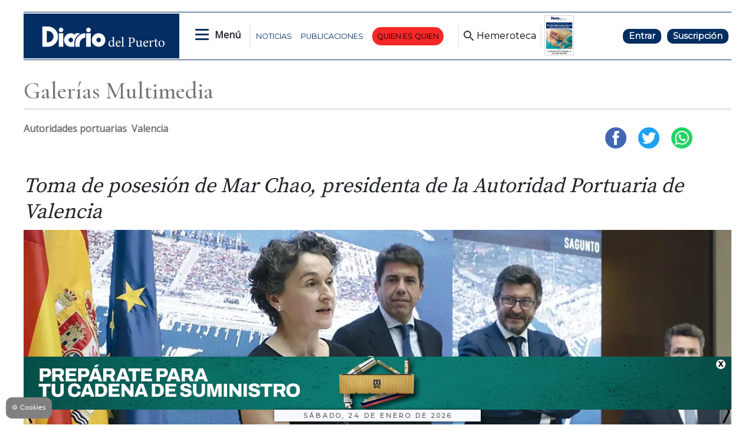

--- FILE ---
content_type: text/html
request_url: https://www.diariodelpuerto.com/galerias/toma-de-posesion-de-mar-chao-presidenta-de-la-autoridad-portuaria-de-valencia-LE17314791
body_size: 25775
content:
   <!doctype html>  <html class="ltr" dir="ltr" lang="es-ES"> <head> <meta content="text/html; charset=UTF-8" http-equiv="content-type"> <title>Toma de posesión de Mar Chao, presidenta de la Autoridad Portuaria de Valencia</title> <link rel="shortcut icon" href="https://www.diariodelpuerto.com/base-portlet/webrsrc/ctxvar/e9ec5f76-9c0e-47c7-9dce-f5cc3ff942df.png"> <style amp-custom> .mln_uppercase_mln
		{
			text-transform:uppercase
		}
		
		.mln_small-caps_mln
		{
			font-variant:small-caps
		}
		</style> <meta name="mas-notification-title" content="Toma de posesión de Mar Chao, presidenta de la Autoridad Portuaria de Valencia"> <link rel="mas-notification-icon" href="https://www.diariodelpuerto.com/documents/5351385/12467827/2d07fba577de4f389c3942fa1c0aa2dd.jpg"> <link rel="mas-notification-image" href="https://www.diariodelpuerto.com/binrepository/1200x819/0c112/1200d597/none/5351385/CMUX/toma-de-posesion-mar-chao-01_201-3023470_20231023154351.jpg"> <meta name="keywords" content="dp" data-id="14657494" data-voc-name="author" data-voc-id="5351397"> <meta name="keywords" content="autoridades portuarias" data-id="250013240" data-voc-name="anuario" data-voc-id="247632444"> <meta name="keywords" content="valencia" data-id="250013692" data-voc-name="anuario" data-voc-id="247632444"> <meta property="og:type" content="Article"> <meta property="og:title" content="Toma de posesión de Mar Chao, presidenta de la Autoridad Portuaria de Valencia"> <meta property="og:image" content="https://www.diariodelpuerto.com/binrepository/1200x819/0c112/1200d597/none/5351385/CMUX/toma-de-posesion-mar-chao-01_201-3023470_20231023154351.jpg"> <meta property="og:url" content="https://www.diariodelpuerto.com/galerias/toma-de-posesion-de-mar-chao-presidenta-de-la-autoridad-portuaria-de-valencia-LE17314791"> <meta property="og:site_name" content="www.diariodelpuerto.com"> <meta name="ROBOTS" content="INDEX, FOLLOW"> <link rel="canonical" href="https://www.diariodelpuerto.com/galerias/toma-de-posesion-de-mar-chao-presidenta-de-la-autoridad-portuaria-de-valencia-LE17314791"> <link rel="preload" href="https://recursos.diariodelpuerto.com/globales.css" as="style"> <meta name="viewport" content="width=device-width"> <meta name="google-site-verification" content="P5aMH5mxN8d4jjEKE_ioO9rpthVtTiWz53ix33GKsvg"> <meta name="twitter:card" content="summary_large_image"> <meta name="twitter:site" content="@diariodelpuerto"> <link href="https://www.diariodelpuerto.com/base-portlet/webrsrc/theme/23a198c537df065d1b1bbc9d13d644f6.css" rel="stylesheet" type="text/css"> <link href="https://pdcc.gdpr.es/pdcc.min.css" rel="stylesheet" type="text/css"> <link href="https://fonts.googleapis.com/css2?family=Open+Sans&amp;display=swap" rel="stylesheet" type="text/css"> <link href="https://fonts.googleapis.com/css2?family=Source+Serif+Pro:wght@400;600&amp;display=swap" rel="stylesheet" type="text/css"> <link href="https://fonts.googleapis.com/css2?family=Cormorant+Garamond:ital,wght@0,400;0,500;1,700&amp;display=swap" rel="stylesheet" type="text/css"> <link href="https://fonts.googleapis.com/css2?family=Spartan&amp;display=swap" rel="stylesheet" type="text/css"> <link href="https://fonts.googleapis.com/css2?family=Montserrat&amp;display=swap" rel="stylesheet" type="text/css"> <link href="https://fonts.googleapis.com/css2?family=Exo+2:wght@400;500&amp;display=swap" rel="stylesheet" type="text/css"> <link href="https://recursos.diariodelpuerto.com/globales.css" rel="stylesheet" type="text/css"> <script type="text/javascript" src="/base-portlet/webrsrc/616b4724b2b157aee3b17b4e7244dc23.js"></script> <script type="text/javascript">/*<![CDATA[*/var ITER=ITER||{};ITER.CONTEXT=ITER.CONTEXT||{};ITER.CONTEXT.sections=[{sectid:"sect-37171ca686cd55642658b273e9c405cd"},{sectid:"sect-ceaccab1262625610c387d43f50de14c"}];ITER.CONTEXT.isArticlePage=function(){return true};ITER.CONTEXT.articleId="17314791";ITER.CONTEXT.contextIs=function(a){return a==="ArticlePage"};ITER.HOOK=ITER.HOOK||{};ITER.HOOK.onDisqusNewComment=function(a){};ITER.RESOURCE=ITER.RESOURCE||{};ITER.RESOURCE.Deferred=function(){var b;var a;var c=new Promise(function(e,d){b=e;a=d});c.resolve=b;c.reject=a;return c};ITER.RESOURCE.onLoad=ITER.RESOURCE.onLoad||[];ITER.RESOURCE.onInit=ITER.RESOURCE.onInit||[];ITER.RESOURCE.onLoad["util-http"]=new ITER.RESOURCE.Deferred();ITER.RESOURCE.onLoad["util-url"]=new ITER.RESOURCE.Deferred();ITER.RESOURCE.onLoad["util-cookie"]=new ITER.RESOURCE.Deferred();ITER.RESOURCE.onLoad["util-event"]=new ITER.RESOURCE.Deferred();ITER.RESOURCE.onLoad["util-message"]=new ITER.RESOURCE.Deferred();ITER.RESOURCE.onLoad.statistics=new ITER.RESOURCE.Deferred();ITER.RESOURCE.onLoad.reading=new ITER.RESOURCE.Deferred();ITER.RESOURCE.onLoad.konami=new ITER.RESOURCE.Deferred();ITER.RESOURCE.onLoad.adblock=new ITER.RESOURCE.Deferred();ITER.RESOURCE.onLoad.captcha=new ITER.RESOURCE.Deferred();ITER.RESOURCE.onLoad["iter-ui-tabs"]=new ITER.RESOURCE.Deferred();ITER.RESOURCE.onLoad["autocomplete-js"]=new ITER.RESOURCE.Deferred();ITER.RESOURCE.onLoad.form=new ITER.RESOURCE.Deferred();ITER.RESOURCE.onLoad["teaser-date"]=new ITER.RESOURCE.Deferred();ITER.RESOURCE.onLoad["search-date"]=new ITER.RESOURCE.Deferred();ITER.RESOURCE.onLoad.unregister=new ITER.RESOURCE.Deferred();ITER.RESOURCE.onLoad.recommendations=new ITER.RESOURCE.Deferred();ITER.RESOURCE.onLoad.surveys=new ITER.RESOURCE.Deferred();ITER.RESOURCE.onLoad["embed-article"]=new ITER.RESOURCE.Deferred();ITER.RESOURCE.CUSTOM=ITER.RESOURCE.CUSTOM||{};ITER.USER=ITER.USER||{};ITER.USER.id="";/*]]>*/</script> <script type="text/javascript" src="/html/js/iter-libraries/iter-util-cookie.js?v=4.0.244.8" defer onload="ITER.RESOURCE.onLoad['util-cookie'].resolve(true)"></script> <script type="text/javascript" src="/html/js/iter-libraries/iter-konami.js?v=4.0.244.8" defer onload="ITER.RESOURCE.onLoad['konami'].resolve(true)"></script> <script type="text/javascript" src="/html/js/iter-libraries/iter-util-url.js?v=4.0.244.8" defer onload="ITER.RESOURCE.onLoad['util-url'].resolve(true)"></script> <script type="text/javascript" src="/html/js/iter-libraries/iter-util-http.js?v=4.0.244.8" defer onload="ITER.RESOURCE.onLoad['util-http'].resolve(true)"></script> <script type="text/javascript" src="/html/js/iter-libraries/iter-statistics.js?v=4.0.244.8" defer onload="ITER.RESOURCE.onLoad['statistics'].resolve(true)"></script> <script type="text/javascript" src="/html/js/iter-libraries/iter-util-event.js?v=4.0.244.8" defer onload="ITER.RESOURCE.onLoad['util-event'].resolve(true)"></script> <script type="text/javascript" src="/html/js/iter-libraries/iter-reading.js?v=4.0.244.8" defer onload="ITER.RESOURCE.onLoad['reading'].resolve(true)"></script> <script type="text/javascript" src="/html/js/iter-libraries/iter-adblock.js?v=4.0.244.8" defer onload="ITER.RESOURCE.onLoad['adblock'].resolve(true)"></script> <script type="text/javascript" src="/html/js/iter-libraries/iter-util-message.js?v=4.0.244.8" defer onload="ITER.RESOURCE.onLoad['util-message'].resolve(true)"></script> <script>/*<![CDATA[*/jQryIter.u="";/*]]>*/</script> <script type="text/javascript">/*<![CDATA[*/(function(a){a.contextSections=function(){return[{sectid:"sect-37171ca686cd55642658b273e9c405cd"},{sectid:"sect-ceaccab1262625610c387d43f50de14c"}]};a.contextIsArticlePage=function(){return true};a.articleId=function(){return"17314791"};a.contextIs=function(b){if(b=="HomePage"){return false}else{if(b=="ArticlePage"){return true}else{if(b=="SearchPage"){return false}else{if(b=="SectionPage"){return false}else{if(b=="MetadataPage"){return false}}}}}}})(jQryIter);/*]]>*/</script> <script type="text/javascript">/*<![CDATA[*/jQryIter.ajax({url:"https://pdcc.gdpr.es/pdcc.min.js",dataType:"script",cache:true,success:function(){PDCookieConsent.config({brand:{dev:true,name:"Idees Consultors",url:"https://ideesconsultors.es",websiteOwner:"Grupo Diario"},cookiePolicyLink:"https://www.diariodelpuerto.com/politica-de-privacidad",hideModalIn:["https://www.diariodelpuerto.com/politica-de-privacidad"],styles:{primaryButton:{bgColor:"dodgerblue",txtColor:"white"},secondaryButton:{bgColor:"dodgerblue",txtColor:"white"}}})}});/*]]>*/</script> <script type="text/javascript" src="https://www.diariodelpuerto.com/base-portlet/webrsrc/theme/1caf08b32c146f3aa791e45d27ac7594.js"></script> <script type="text/javascript">/*<![CDATA[*/window.dataLayer=window.dataLayer||[];function gtag(){dataLayer.push(arguments)}gtag("js",new Date());gtag("config","G-T4WRV1C0FZ",{cookie_domain:"diariodelpuerto.com",cookie_flags:"SameSite=None;Secure"});/*]]>*/</script> <script async src="https://securepubads.g.doubleclick.net/tag/js/gpt.js"></script> <script>/*<![CDATA[*/window.googletag=window.googletag||{cmd:[]};var array_slots_pag=["flotante","m_billboard","interstitial","billboard","skydcha","fondoizq","fondodcha","skyizq","roba6001","roba1","300x100_1","roba2","300x100_2"];var _tipo="portada";if(jQryIter.contextIsArticlePage()){var _tipo="detalle"}var _seccion="galerias-multimedia";if(isMobileEnvironment){var array_robas=["m_roba6001","m_roba6002","m_roba1","m_roba2","m_roba3"]}else{var array_robas=["roba3","roba6001","roba6002","roba1","roba2"]}googletag.cmd.push(function(){if(isMobileEnvironment){for(i in array_slots_pag){switch(array_slots_pag[i]){case"m_billboard":googletag.defineSlot("/22445761537/m_billboard",[[300,250]],"div-gpt-ad-4262179-22").addService(googletag.pubads());console.log("SLOT: "+array_slots_pag[i]);break;case"m_billboardsecc1":googletag.defineSlot("/22445761537/m_billboardsecc1",[[300,250]],"div-gpt-ad-4262179-23").addService(googletag.pubads());console.log("SLOT: "+array_slots_pag[i]);break;case"m_billboardsecc2":googletag.defineSlot("/22445761537/m_billboardsecc2",[[300,250]],"div-gpt-ad-4262179-24").addService(googletag.pubads());console.log("SLOT: "+array_slots_pag[i]);break;case"m_billboardsecc3":googletag.defineSlot("/22445761537/m_billboardsecc3",[[300,250]],"div-gpt-ad-4262179-25").addService(googletag.pubads());console.log("SLOT: "+array_slots_pag[i]);break;case"m_billboardsecc4":googletag.defineSlot("/22445761537/m_billboardsecc4",[[300,250]],"div-gpt-ad-4262179-26").addService(googletag.pubads());console.log("SLOT: "+array_slots_pag[i]);break;case"m_billboardsecc5":googletag.defineSlot("/22445761537/m_billboardsecc5",[[300,250]],"div-gpt-ad-4262179-27").addService(googletag.pubads());console.log("SLOT: "+array_slots_pag[i]);break;case"m_billboardsecc6":googletag.defineSlot("/22445761537/m_billboardsecc6",[[300,250]],"div-gpt-ad-4262179-28").addService(googletag.pubads());console.log("SLOT: "+array_slots_pag[i]);break;case"m_contenido":googletag.defineSlot("/22445761537/m_contenido",[[300,150]],"div-gpt-ad-4262179-29").addService(googletag.pubads());console.log("SLOT: "+array_slots_pag[i]);break;case"m_flotante":googletag.defineSlot("/22445761537/m_flotante",[[300,150]],"div-gpt-ad-4262179-30").addService(googletag.pubads());console.log("SLOT: "+array_slots_pag[i]);break;case"m_maxi1":googletag.defineSlot("/22445761537/m_maxi1",[[300,100]],"div-gpt-ad-4262179-31").addService(googletag.pubads());console.log("SLOT: "+array_slots_pag[i]);break;case"m_maxi2":googletag.defineSlot("/22445761537/m_maxi2",[[300,100]],"div-gpt-ad-4262179-32").addService(googletag.pubads());console.log("SLOT: "+array_slots_pag[i]);break;case"movilmaxi3":googletag.defineSlot("/22445761537/movilmaxi3",[[300,100]],"div-gpt-ad-1750925209658-0").addService(googletag.pubads());console.log("SLOT: "+array_slots_pag[i]);break;case"m_roba1":googletag.defineSlot("/22445761537/m_roba1",[[300,100]],"div-gpt-ad-4262179-33").addService(googletag.pubads());console.log("SLOT: "+array_slots_pag[i]);break;case"m_roba2":googletag.defineSlot("/22445761537/m_roba2",[[300,100]],"div-gpt-ad-4262179-34").addService(googletag.pubads());console.log("SLOT: "+array_slots_pag[i]);break;case"m_roba3":googletag.defineSlot("/22445761537/m_roba3",[[300,100]],"div-gpt-ad-4262179-35").addService(googletag.pubads());console.log("SLOT: "+array_slots_pag[i]);break;case"m_roba4":googletag.defineSlot("/22445761537/m_roba4",[[300,100]],"div-gpt-ad-4262179-36").addService(googletag.pubads());console.log("SLOT: "+array_slots_pag[i]);break;case"m_roba6001":googletag.defineSlot("/22445761537/m_roba6001",[[300,150]],"div-gpt-ad-4262179-37").addService(googletag.pubads());console.log("SLOT: "+array_slots_pag[i]);break;case"m_roba6002":googletag.defineSlot("/22445761537/m_roba6002",[[300,150]],"div-gpt-ad-4262179-38").addService(googletag.pubads());break;case"m_300x100_1":googletag.defineSlot("/22445761537/m_300x100_1",[[300,100]],"div-gpt-ad-4262179-41").addService(googletag.pubads());console.log("SLOT: "+array_slots_pag[i]);break;case"m_300x100_2":googletag.defineSlot("/22445761537/m_300x100_2",[[300,100]],"div-gpt-ad-4262179-42").addService(googletag.pubads());console.log("SLOT: "+array_slots_pag[i]);break}}}else{for(i in array_slots_pag){switch(array_slots_pag[i]){case"billboard":googletag.defineSlot("/22445761537/billboard",[[1200,200]],"div-gpt-ad-4262179-1").addService(googletag.pubads());console.log("SLOT: "+array_slots_pag[i]);break;case"billboardsecc1":googletag.defineSlot("/22445761537/billboardsecc1",[[1200,200]],"div-gpt-ad-4262179-2").addService(googletag.pubads());console.log("SLOT: "+array_slots_pag[i]);break;case"billboardsecc2":googletag.defineSlot("/22445761537/billboardsecc2",[[1200,200]],"div-gpt-ad-4262179-3").addService(googletag.pubads());console.log("SLOT: "+array_slots_pag[i]);break;case"billboardsecc3":googletag.defineSlot("/22445761537/billboardsecc3",[[1200,200]],"div-gpt-ad-4262179-4").addService(googletag.pubads());console.log("SLOT: "+array_slots_pag[i]);break;case"billboardsecc4":googletag.defineSlot("/22445761537/billboardsecc4",[[1200,200]],"div-gpt-ad-4262179-5").addService(googletag.pubads());console.log("SLOT: "+array_slots_pag[i]);break;case"billboardsecc5":googletag.defineSlot("/22445761537/billboardsecc5",[[1200,200]],"div-gpt-ad-4262179-6").addService(googletag.pubads());console.log("SLOT: "+array_slots_pag[i]);break;case"billboardsecc6":googletag.defineSlot("/22445761537/billboardsecc6",[[1200,200]],"div-gpt-ad-4262179-7").addService(googletag.pubads());console.log("SLOT: "+array_slots_pag[i]);break;case"contenido":googletag.defineSlot("/22445761537/contenido",[[600,100]],"div-gpt-ad-4262179-8").addService(googletag.pubads());console.log("SLOT: "+array_slots_pag[i]);break;case"flotante":googletag.defineSlot("/22445761537/flotante",[[1200,90]],"div-gpt-ad-1703244436179-0").addService(googletag.pubads());console.log("SLOT: "+array_slots_pag[i]);break;case"interstitial":googletag.defineSlot("/22445761537/interstitial",[[800,600]],"div-gpt-ad-4262179-10").addService(googletag.pubads());console.log("SLOT: "+array_slots_pag[i]);break;case"maxi1":googletag.defineSlot("/22445761537/maxi1",[900,100],"div-gpt-ad-1761648781263-0").addService(googletag.pubads());console.log("SLOT: "+array_slots_pag[i]);break;case"maxi2":googletag.defineSlot("/22445761537/maxi2",[900,100],"div-gpt-ad-1761648890579-0").addService(googletag.pubads());console.log("SLOT: "+array_slots_pag[i]);break;case"maxi3":googletag.defineSlot("/22445761537/maxi3",[900,100],"div-gpt-ad-1761649620905-0").addService(googletag.pubads());console.log("SLOT: "+array_slots_pag[i]);break;case"megabanner":googletag.defineSlot("/22445761537/megabanner",[[1200,90]],"div-gpt-ad-4262179-13").addService(googletag.pubads());console.log("SLOT: "+array_slots_pag[i]);break;case"roba1":googletag.defineSlot("/22445761537/roba1",[[300,300],[300,250]],"div-gpt-ad-4262179-14").addService(googletag.pubads());console.log("SLOT: "+array_slots_pag[i]);break;case"roba2":googletag.defineSlot("/22445761537/roba2",[[300,300],[300,250]],"div-gpt-ad-4262179-15").addService(googletag.pubads());console.log("SLOT: "+array_slots_pag[i]);break;case"roba3":googletag.defineSlot("/22445761537/roba3",[[300,300],[300,250]],"div-gpt-ad-4262179-16").addService(googletag.pubads());console.log("SLOT: "+array_slots_pag[i]);break;case"roba4":googletag.defineSlot("/22445761537/roba4",[[300,300],[300,250]],"div-gpt-ad-4262179-17").addService(googletag.pubads());console.log("SLOT: "+array_slots_pag[i]);break;case"roba6001":googletag.defineSlot("/22445761537/roba6001",[[300,600]],"div-gpt-ad-4262179-18").addService(googletag.pubads());console.log("SLOT: "+array_slots_pag[i]);break;case"roba6002":googletag.defineSlot("/22445761537/roba6002",[[300,600]],"div-gpt-ad-4262179-19").addService(googletag.pubads());console.log("SLOT: "+array_slots_pag[i]);break;case"skydcha":googletag.defineSlot("/22445761537/skydcha",[[160,600]],"div-gpt-ad-4262179-20").addService(googletag.pubads());console.log("SLOT: "+array_slots_pag[i]);break;case"skyizq":googletag.defineSlot("/22445761537/skyizq",[[160,600]],"div-gpt-ad-4262179-21").addService(googletag.pubads());console.log("SLOT: "+array_slots_pag[i]);break;case"fondoizq":googletag.defineSlot("/22445761537/fondoizq",[[160,600]],"div-gpt-ad-4262179-43").addService(googletag.pubads());console.log("SLOT: "+array_slots_pag[i]);break;case"fondodcha":googletag.defineSlot("/22445761537/fondodcha",[[160,600]],"div-gpt-ad-4262179-44").addService(googletag.pubads());console.log("SLOT: "+array_slots_pag[i]);break;case"300x100_1":googletag.defineSlot("/22445761537/300x100_1",[[300,100]],"div-gpt-ad-4262179-39").addService(googletag.pubads());console.log("SLOT: "+array_slots_pag[i]);break;case"300x100_2":googletag.defineSlot("/22445761537/300x100_2",[[300,100]],"div-gpt-ad-4262179-40").addService(googletag.pubads());console.log("SLOT: "+array_slots_pag[i]);break;case"BANNERGALERIA1":googletag.defineSlot("/22445761537/BANNERGALERIA1",[1200,597],"div-gpt-ad-1683797843755-0").addService(googletag.pubads());console.log("SLOT: "+array_slots_pag[i]);break;case"BANNERGALERIA2":googletag.defineSlot("/22445761537/BANNERGALERIA2",[1200,597],"div-gpt-ad-1683798115663-0").addService(googletag.pubads());console.log("SLOT: "+array_slots_pag[i]);break;case"BANNERGALERIA3":googletag.defineSlot("/22445761537/BANNERGALERIA3",[1200,597],"div-gpt-ad-1683798423807-0").addService(googletag.pubads());console.log("SLOT: "+array_slots_pag[i]);break;case"BANNERGALERIA4":googletag.defineSlot("/22445761537/BANNERGALERIA4",[1200,597],"div-gpt-ad-1683798562934-0").addService(googletag.pubads());console.log("SLOT: "+array_slots_pag[i]);break}}}var b=$(".Bloque2_Publi_Dinamica");var c=0;for(i in b){if(c<array_robas.length&&c<b.length){var a=array_robas[c];switch(a){case"m_roba1":$(b[c]).prepend($("<div id='div-gpt-ad-4262179-33' class='publi_bloque2'></div>"));googletag.defineSlot("/22445761537/m_roba1",[[300,100]],"div-gpt-ad-4262179-33").addService(googletag.pubads());break;case"m_roba2":$(b[c]).prepend($("<div id='div-gpt-ad-4262179-34' class='publi_bloque2'></div>"));googletag.defineSlot("/22445761537/m_roba2",[[300,100]],"div-gpt-ad-4262179-34").addService(googletag.pubads());console.log("SLOT: "+array_slots_pag[i]);break;case"m_roba3":$(b[c]).prepend($("<div id='div-gpt-ad-4262179-35' class='publi_bloque2'></div>"));googletag.defineSlot("/22445761537/m_roba3",[[300,100]],"div-gpt-ad-4262179-35").addService(googletag.pubads());break;case"m_roba6001":$(b[c]).prepend($("<div id='div-gpt-ad-4262179-37' class='publi_bloque2'></div>"));googletag.defineSlot("/22445761537/m_roba6001",[[300,150]],"div-gpt-ad-4262179-37").addService(googletag.pubads());break;case"m_roba6002":$(b[c]).prepend($("<div id='div-gpt-ad-4262179-38' class='publi_bloque2'></div>"));googletag.defineSlot("/22445761537/m_roba6002",[[300,150]],"div-gpt-ad-4262179-38").addService(googletag.pubads());break;case"roba1":$(b[c]).prepend($("<div id='div-gpt-ad-4262179-14' class='publi_bloque2'></div>"));googletag.defineSlot("/22445761537/roba1",[[300,300],[300,250]],"div-gpt-ad-4262179-14").addService(googletag.pubads());break;case"roba2":$(b[c]).prepend($("<div id='div-gpt-ad-4262179-15' class='publi_bloque2'></div>"));googletag.defineSlot("/22445761537/roba2",[[300,300],[300,250]],"div-gpt-ad-4262179-15").addService(googletag.pubads());break;case"roba3":$(b[c]).prepend($("<div id='div-gpt-ad-4262179-16' class='publi_bloque2'></div>"));googletag.defineSlot("/22445761537/roba3",[[300,300],[300,250]],"div-gpt-ad-4262179-16").addService(googletag.pubads());break;case"roba6001":$(b[c]).prepend($("<div id='div-gpt-ad-4262179-18' class='publi_bloque2'></div>"));googletag.defineSlot("/22445761537/roba6001",[[300,600]],"div-gpt-ad-4262179-18").addService(googletag.pubads());break;case"roba6002":$(b[c]).prepend($("<div id='div-gpt-ad-4262179-19' class='publi_bloque2'></div>"));googletag.defineSlot("/22445761537/roba6002",[[300,600]],"div-gpt-ad-4262179-19").addService(googletag.pubads());break}c++}}googletag.pubads().enableSingleRequest();googletag.pubads().setTargeting("seccion",[_seccion]).setTargeting("tipo",[_tipo]);googletag.pubads().collapseEmptyDivs();googletag.pubads().setCentering(true);googletag.enableServices()});function readCookie(b){var e=b+"=";var a=document.cookie.split(";");for(var d=0;d<a.length;d++){var f=a[d];while(f.charAt(0)==" "){f=f.substring(1,f.length)}if(f.indexOf(e)==0){return f.substring(e.length,f.length)}}return null}jQuery(document).ready(function(){var b=$(".Bloque2_Publi_Dinamica");var c=0;for(i in b){if(c<array_robas.length&&c<b.length){var a=array_robas[c];switch(a){case"m_roba1":googletag.cmd.push(function(){googletag.display("div-gpt-ad-4262179-33")});break;case"m_roba2":googletag.cmd.push(function(){googletag.display("div-gpt-ad-4262179-34")});break;case"m_roba3":googletag.cmd.push(function(){googletag.display("div-gpt-ad-4262179-35")});break;case"m_roba6001":googletag.cmd.push(function(){googletag.display("div-gpt-ad-4262179-37")});break;case"m_roba6002":googletag.cmd.push(function(){googletag.display("div-gpt-ad-4262179-38")});break;case"roba1":googletag.cmd.push(function(){googletag.display("div-gpt-ad-4262179-14")});break;case"roba2":googletag.cmd.push(function(){googletag.display("div-gpt-ad-4262179-15")});break;case"roba3":googletag.cmd.push(function(){googletag.display("div-gpt-ad-4262179-16")});break;case"roba6001":googletag.cmd.push(function(){googletag.display("div-gpt-ad-4262179-18")});break;case"roba6002":googletag.cmd.push(function(){googletag.display("div-gpt-ad-4262179-19")});break}c++}}});/*]]>*/</script> <script async src="https://www.googletagmanager.com/gtag/js?id=G-T4WRV1C0FZ"></script> <script type="text/javascript">/*<![CDATA[*/window.dataLayer=window.dataLayer||[];function gtag(){dataLayer.push(arguments)}gtag("js",new Date());var canonical=(document.querySelector("link[rel=canonical]")||{}).href;if(typeof canonical==="undefined"){gtag("config","G-T4WRV1C0FZ")}else{gtag("config","G-T4WRV1C0FZ",{page_location:canonical})};/*]]>*/</script> </head> <body class=" controls-visible signed-out public-page"> <noscript> <iframe src="//www.googletagmanager.com/ns.html?id=GTM-PJFHB8C" height="0" width="0" style="display:none;visibility:hidden"></iframe> </noscript> <script>/*<![CDATA[*/(function(b,m,h,a,g){b[a]=b[a]||[];b[a].push({"gtm.start":new Date().getTime(),event:"gtm.js"});var k=m.getElementsByTagName(h)[0],e=m.createElement(h),c=a!="dataLayer"?"&l="+a:"";e.async=true;e.src="//www.googletagmanager.com/gtm.js?id="+g+c;k.parentNode.insertBefore(e,k)})(window,document,"script","dataLayer","GTM-PJFHB8C");/*]]>*/</script> <script type="text/javascript">/*<![CDATA[*/jQryIter(document).on("click",".ui-accordion-header",function(){jQryIter(window).resize()});ITER.RESOURCE.onLoad.adblock.then(function(){if(typeof ITER.HOOK.configureAdblock==="function"){ITER.HOOK.configureAdblock()}ITER.ADBLOCK.init(5351385,"passive","Ad-Container Ad-label Ad-leaderboard AdBorder AdBox AdContainer-Sidebar AdSense AdsRec Ads_4 BannerAd GalleryViewerAdSuppress GeminiAdItem MediumRectangleAdPanel NGOLocalFooterAd PremiumObitAdBar RelatedAds RightAdWrapper SidekickItem-Ads SponsoredLinks SponsoredResults SummaryPage-HeaderAd TopAd TopAdContainer WP_Widget_Ad_manager WikiaTopAds _SummaryPageHeaderAdView _SummaryPageSidebarStickyAdView _ap_adrecover_ad _has-ads a-ad ad--desktop ad--header ad--inner ad--leaderboard ad--mpu ad--sidebar ad--sponsor-content ad--top ad-1 ad-160 ad-160-600 ad-160-above ad-160x600 ad-2 ad-3 ad-300 ad-300-250 ad-300x250 ad-300x600 ad-4 ad-5 ad-728-90 ad-728x90 ad-Leaderboard ad-alsorectangle ad-atf ad-atf-medRect ad-background ad-banner ad-banner-container ad-banner-image ad-banner-top ad-bar ad-below ad-billboard ad-block ad-bottom ad-box-wrapper ad-break ad-card ad-cell ad-center ad-centered ad-codes ad-column ad-container--featured_videos ad-container--leaderboard ad-container-300x250 ad-container-left ad-container-top ad-content ad-custom-size ad-desktop ad-disclaimer ad-div ad-entity-container ad-ex ad-fadeup ad-fixed ad-footer ad-frame ad-google ad-gpt ad-hdr ad-head ad-header ad-header-container ad-holder ad-horizontal ad-icon ad-in-post ad-inline ad-inner ad-inserter ad-inserter-widget ad-item ad-label ad-leader ad-leaderboard ad-leaderboard-top ad-left ad-line ad-link ad-location ad-marker ad-med-rect ad-medium-two ad-microsites ad-midleader ad-mobile ad-mobile-banner ad-mpu ad-mrec ad-one ad-panel ad-placeholder ad-placement ad-position ad-right ad-row ad-s-rendered ad-section ad-side ad-sidebar ad-size-leaderboard ad-size-medium-rectangle-flex ad-sky ad-skyscraper ad-slot ad-slot--top-banner-ad ad-slot-container ad-slot-sidebar-b ad-source ad-space ad-spacer ad-spot ad-square ad-stack ad-sticky ad-sticky-container ad-tag ad-text ad-title ad-tl1 ad-top ad-top-banner ad-tower ad-transition ad-unit ad-unit-container ad-unit-label ad-unit-wrapper ad-vertical ad-wide ad-widget ad-wireframe-wrapper ad-with-header-wrapper ad-wrap ad-wrapper ad-zone ad01 ad300 ad300x250 ad300x600 ad728 ad728x90 adBanner adBlock adBox adColumn adContent adDiv adFrame adFull adHeader adLabel adLoaded adOuterContainer adRight adSense adSlot adSpace adTop adUnit adWrap adWrapper ad_300 ad_300_250 ad_300_600 ad_468x60 ad_728_90 ad__container ad__content ad__wrapper-element ad_adInfo ad_area ad_banner ad_block ad_bottom ad_box ad_boxright1 ad_container ad_crown ad_default ad_desktop ad_footer ad_fullwidth ad_global_header ad_halfpage ad_label ad_label_method ad_leaderboard_atf ad_native ad_native_xrail ad_note ad_placeholder ad_placement ad_right ad_slug_table ad_space ad_spot ad_text ad_top ad_unit ad_wrap ad_wrapper ad_xrail ad_xrail_top ad_zone adbar adbottom adbox-rectangle adbox-wrapper adboxtop adchoices adchoices-link adcode add300 addisclaimer adframe adinjwidget adlateral adlink adloaded admarker admz adops adplace adrect adright adrotate_widgets adrow ads--sidebar ads--top ads-block ads-bottom ads-box ads-footer ads-in-content ads-label ads-large ads-left ads-main ads-post ads-right ads-section ads-sidebar ads-text ads-to-hide ads-top ads-widget ads-wrapper ads1 ads160-600 ads160_600-widget adsBox ads_300 ads__sidebar ads_ad_box ads_ad_box2 ads_by ads_code ads_container ads_div ads_google ads_header ads_label ads_top adsanity-group adsbillboard adsblock adsbox adsbygoogle adsense-block adsense_single adsense_wrapper adsitem adslisting adslisting2 adslistingz adsload adslot adslot_1 adslot_2 adslot_3 adspace-widget adspacer adspot adspot1 adsrecnode adssidebar2 adstop adswidget adtag adtester-container adtop adunit adunit-middle adunitContainer adv-border adv-container adv-label adv-slide-block-wrapper adv_left advads-widget advads_widget advert-block advert-box advert-container advert-content advert-leaderboard advert-mpu advert-text advert1 advert2 advertBox advertCont advertContainer advert_top advertisement-box advertisement-container advertisement-text advertisement-top advertisementBanner advertisement_box advertising-block advertising-content adverts adwords adwrap-widget afs_ads after-post-ad afw_ad article-ad-bottom article-adv-right-sideBar article-view__footer-ad article_ad aside-ad atf-ad-medRect b_ads banner-300x250 banner-728x90 banner-ad banner160x600 banner_160x600 banner_728x90 banner_ad bannerad bannervcms bbccom_advert bean-advertisment below-next-nativeads betteradscontainer big-ad big-ads bigbox-ad billboard-ad billboard-ads block-ads block-dfp block1--ads blogAd body-top-ads bomAd bottom-ad bottom-ad-container bottom-ads bottom-main-adsense bottomAd bottomBannerAd bottom_ad bottom_ads bottomad bottomads box-ad box-advert box-recommend-ad breaker-ad browse-banner_ad bsa_it_ad bsac bsac-container bullet-sponsored-links-gray bunyad-ad bxad c-ad can_ad_slug carbon_ads card--article-ad center-ad chitikaAdBlock cm-ad cmAd cns-ads-stage column-ad contained-ad-container contained-ad-shaft contained-ad-wrapper container_ad content-ad content-ads content-list__ad-label contentAd contentAds content_ad content_ads contentad cta-ad cube-ad custom-ads dcmads desktop-ad desktop-ads desktop_ad detail-ad dfp-ad dfp-slot dfp-tag-wrapper dfp-wrapper dfp_ad dfp_slot dianomi-ad dikr-responsive-ads-slot display-ad div_adv300 dmRosMBAdBox earAdv easyAdsBox entry-ad etad ezAdsense ezo_ad ezoic-ad featured-ads featured_ad feed-ad feed-s-update--is-sponsored feed-shared-post-meta--is-sponsored feed-shared-update--is-sponsored first-ad following-ad following-ad-container footad footer-ad footer-advert footer-leaderboard-ad footerad fortune-ad-tag__leaderboard fp-ads full-ad full-width-ad full-width-ad-container g1-advertisement g_ad general_banner_ad generic-ad-module google-ad google-ad-container google-ad-iframe google-ads google-adsense googleAd googleAds google_ad google_ads google_ads_v3 gpt-ad header-ad header-ad-wrapper header-top-ad headerAd header__ad header_ad heatmapthemead_ad_widget herald-ad hero-ad home-ad home-ads home-top-right-ads home_advertisement horizontalAdText horizontal_ad hp_adv300x250 hp_advP1 ht_ad_widget iAdserver iconads iframe-ad img_ad imuBox in-content-ad inline-ad inlinead innerAds internal_ad interstitial-ad ipsAd is-sponsored item-container-ad iw-leaderboard-ad js-ad js-ad-hover js-ad-slot js-ad-static js-dfp-ad js-native-ad js-stream-ad js-stream-featured-ad js_contained-ad-container layout-ad lazyadslot lbc-ad leader-ad leaderboard-ad leaderboard-ad-container leaderboard-ad-module leaderboard_ad left-ad leftAd ligatus logo-ad lower-ad lx_ad_title m-ad m-header-ad m-header-ad--slot m-in-content-ad m-in-content-ad--slot m-in-content-ad-row main-ad mediumRectangleAd member-ads middle-ad middleBannerAd mmads mobads mobile-ad module-ads moduleAdSpot mom-ad mp-ad mpu-ad mpu_container mvp-ad-label mvp-feat1-list-ad mvp-widget-ad mvp_ad_widget myAds native-ad native-ad-item native-leaderboard-ad nativeAd native_ad nav-ad newsad ob_ads_header ob_container onf-ad openx overlay-ad page-ad pagefair-acceptable panel-ad panel-ad-mr partner-overlay-top-ad pencil-ad-section player-leaderboard-ad-wrapper pm-ad-zone post-ad post-ads post__inarticle-ad-template poster-ad-asset-module profile-ad-container proper-ad-unit pubDesk quads-ad1_widget quads-ad2 quads-ad4 quads-location rail-ad region-top-ad reklam2 reklama reklama1 responsive-ads right-ad right-ads right-rail-ad rightAd rightAd1 rightColumnAd right_ad right_side_ads rightads rmx-ad s_ad_160x600 s_ad_300x250 sam_ad search-ad section-ads sgAd side-ad side-ads side-ads-container side-ads_sticky-group side-advert sideAd sideAdv-wrapper sidead sidebar-ad sidebar-ad-slot sidebar-ad-wrapper sidebar-ads sidebar-advertisement sidebarAd sidebar_ad_1 sidebar_ad_2 sidebar_ad_3 sidebar_ad_container sidebar_ads sidebar_right_ad single-ad single_ad sister-ads skyscraper_ad slide-ad sponsor-block sponsor-logo sponsor-text sponsored-content sponsored-headlines sponsored-inmail sponsored-inmail-legacy sponsored-link sponsored-links sponsored_ad sponsored_content sponsors-box sponsorshipbox squareAd square_ad squaread sr-in-feed-ads standalone-ad-container static-ad sticky-ad sticky-ad-container sticky-ad-wrapper sticky-sidebar-ad stickyad story-ad-container str-300x250-ad strawberry-ads stream-ad td-a-ad td-a-rec-id-custom_ad_1 td-a-rec-id-custom_ad_2 td-a-rec-id-custom_ad_3 td-a-rec-id-custom_ad_4 td-a-rec-id-custom_ad_5 td-adspot-title td-header-ad-wrap textad themonic-ad2 tile-ad tmsads toolbar-ad top-300-ad top-ad top-ad-container top-adv top-advert top-advertisement top-banner-ad-container top-leaderboard-ad top_ad topads trc-content-sponsored trc-content-sponsoredUB type-ad variableHeightAd vce-ad-below-header vce-ad-container vce_adsense_expand vce_adsense_widget vce_adsense_wrapper verticalAdText vertical_ad view-advertisements view-id-advertisements vuukle-ads w_ad wdt_ads widead widget-ad widget-ads widget-gpt2-ami-ads widget_ad_widget widget_adrotate_widgets widget_ads widget_advert widget_arvins_ad_randomizer widget_better-ads widget_cpxadvert_widgets widget_evolve_ad_gpt_widget widget_newscorpau_ads wikia-ad wpInsertAdWidget wpInsertInPostAd wpmrec wppaszone wpproaddlink yom-ad zmgad-full-width zmgad-right-rail ","/html/js/iter/blockadblock.js","4.0.244.8")});/*]]>*/</script> <div class="iter-page-frame"> <header class="iter-header-wrapper" id="iter-header-wrapper">    <div id="" class="portlet-boundary portlet-static-end adcontainer-portlet"> <div> <script type="text/javascript">/*<![CDATA[*/if(readCookie("intersitialddp")==null){var ox_u="https://adserver.diariodelpuerto.com/www/delivery/al.php?zoneid=78&target=_blank&layerstyle=simple&align=right&valign=middle&padding=0&closetime=8&padding=0&shifth=0&shiftv=0&closebutton=f&nobg=t&noborder=t";if(document.context){ox_u+="&context="+escape(document.context)}document.write("<script type='text/javascript' src='"+ox_u+"'><\/script>");document.cookie="intersitialddp=visitado;path=/;"};/*]]>*/</script> </div> </div>    <div id="" class="portlet-boundary portlet-static-end adcontainer-portlet d_billboard mb-20"> <div> <div id="div-gpt-ad-4262179-1"> <script>/*<![CDATA[*/googletag.cmd.push(function(){googletag.display("div-gpt-ad-4262179-1")});/*]]>*/</script> </div> </div> </div>   <div class="portlet-boundary portlet-static-end portlet-nested-portlets header_cont"> <div id="main-content" class="content ly-especial" role="main"> <div id="col-100-nested" class="col-100-nested"> <div class="container"> <div class="row top"> <div class="col-100-nested col-xs-12 portlet-column nopadding" id="col-100-nested"> <div id="" class="portlet-boundary portlet-static-end velocitycontainer-portlet header-logo"> <a class="site-logo" href="/"><img src="https://www.diariodelpuerto.com/base-portlet/webrsrc/ctxvar/588621ae-e78a-4b34-8d9f-cdcfca9e5d8f.svg" height="65" width="265"></a> </div> <div id="" class="portlet-boundary portlet-static-end htmlcontainer-portlet icon-burger-desplegable"> <div> <div class="icon_burger" onclick="mostrarMenu();"> <span></span> </div> <div class="text_burger" onclick="mostrarMenu();"> Menú 
            </div> </div> </div> <div id="1773972544" class="portlet-boundary portlet-static-end menu-portlet menu_header"> <div id="menu_1773972544" class="menu_secc_unfolded "> <div class="nav-dropdown nav noSubNav"> <ul class="parent-nav lst cf"> <li class="lst-item tabnav  sect-62 sect-ab3d28e348a8dc7cdde5e74ec6a18046"> <a href="/" class="tab-item lnk" title="Noticias"> <span class="iconBefore"></span> <span class="sectionName">Noticias</span> <span class="iconAfter"></span> </a> </li> <li class="lst-item tabnav  sect-63 sect-a4d3983b9dd420e0532434a21fd73c77"> <a href="/publicaciones" class="tab-item lnk" title="Publicaciones"> <span class="iconBefore"></span> <span class="sectionName">Publicaciones</span> <span class="iconAfter"></span> </a> </li> <li class="lst-item tabnav  sect-919 sect-9126ad3b5db5b032adfce0664f936a6a"> <a href="https://quienesquien.diariodelpuerto.com" rel="nofollow noopener noreferrer" class="tab-item lnk" target="_blank" title="Quien es Quien"> <span class="iconBefore"></span> <span class="sectionName">Quien es Quien</span> <span class="iconAfter"></span> </a> </li> </ul> </div> </div> </div> <div id="" class="portlet-boundary portlet-static-end htmlcontainer-portlet icon_search"> <div> <a href="/resultados-busqueda"> <div class="text_search"> Hemeroteca 
             </div></a> </div> </div> <div id="2517110804" class="portlet-boundary portlet-static-end advanced-search-portlet search_header"> <span class="iter-field iter-field-text"> <span class="iter-field-content"> <span class="iter-field-element"> <input id="_2517110804_keywords" type="text" value="" name="keywords" inlinefield="true" class="iter-field-input iter-field-input-text" onkeydown="javascript:_2517110804_onKeyEnterSearch(event)" placeholder=""> </span> </span> </span> <span class="iter-button iter-button-submit"> <span class="iter-button-content"> <input id="_2517110804_search" type="submit" name="search" value="" class="iter-button-input iter-button-input-submit" onclick="javascript:_2517110804_onClickSearch()"> </span> </span> <script type="text/javascript">/*<![CDATA[*/function _2517110804_cleanKeywords(i){var j="";var h="";for(var f=0;f<i.length;f++){var g=i[f];if(!(g=="/"||g=="\\"||g=="~"||g=="!"||g=="("||g==")")){h+=g}else{h+=" "}}h=encodeURIComponent(h);for(var f=0;f<h.length;f++){var g=h[f];if(g=="'"){j+="%27"}else{j+=g}}return j}function _2517110804_onClickSearch(){var e=_2517110804_cleanKeywords(jQryIter("#_2517110804_keywords").val());if(e.length>0){var d="/resultados-busqueda/-/search/";var f="/false/false/19840124/20260124/date/true/true/0/0/meta/0/0/0/1";window.location.href=d+e+f}}function _2517110804_onKeyEnterSearch(b){if(b.keyCode==13){_2517110804_onClickSearch()}};/*]]>*/</script> </div>  <div id="2089669485" class="portlet-boundary portlet-static-end teaser-viewer-portlet edi_impresa_header"> <section class="noticias"> <article class=" article element  no-access restricted" iteridart="AC25502714">   <div class="IMG_gd_edi_impresa odd n1 "> <div class="media_block"> <div class="multimedia">  </a> <a target="_blank" href="https://www.diariodelpuerto.com/usuarios/cuenta?page=catalog&amp;redirect=https%3A%2F%2Fwww.diariodelpuerto.com%2F">   <div frame="crop366x505" style="position: relative; width: 100%; padding-top: 137.98%;"> <img itercontenttypein="Image" itercontenttypeout="Image" src="//www.diariodelpuerto.com/binrepository/366x512/0c3/366d505/none/5351385/XVRR/7654_201-5399436_20260121170218.png" srcset="//www.diariodelpuerto.com/binrepository/366x512/0c3/366d505/none/5351385/XVRR/7654_201-5399436_20260121170218.png 366w,//www.diariodelpuerto.com/binrepository/305x427/0c3/305d421/none/5351385/XVTT/7654_201-5399436_20260121170218.png 305w" width="366" height="505" style="bottom: 0; left: 0; top: 0; right: 0;
height: auto; width: auto;
max-height: 100%; max-width: 100%;
display: block; position: absolute; margin: auto;" iterimgid="201-5399436" sizes="100vw" alt=""> </div>  </a> </div> </div> <div class="links">  <a target="_blank" href="https://www.diariodelpuerto.com/usuarios/cuenta?page=catalog&amp;redirect=https%3A%2F%2Fwww.diariodelpuerto.com%2F"> <div class=""> Suscripción 
                </div></a>  <a target="_blank" href="/usuarios/cuenta?page=https%3A%2F%2Fsuscripciones.diariodelpuerto.com%2Findex.php%3Ffc%3Dmodule%26module%3Dmcmecommerceiter%26controller%3Dnewsletter"> <div class=""> Boletín gratis * 
                </div></a> </div> <div class="promo"> * Con un mes de prueba gratis de nuestra Suscripción DIGITAL 
              </div> </div>  </article> </section> </div>  <div id="" class="portlet-boundary portlet-static-end htmlcontainer-portlet icons_header"> <div> <div class="login cont_user"> <div class="loged" onclick="javascript:clickIconUser()"></div> <div class="icon_login" onclick="ITER.SUBSCRIPTION.SHOP.login()"> Entrar 
             </div> </div> <div class="icon_suscription" onclick="ITER.SUBSCRIPTION.SHOP.catalog()"> Suscripción 
            </div> <div class="menu_user"> <div class="perfil" onclick="ITER.SUBSCRIPTION.SHOP.account()"> Mi perfil 
             </div> <div class="logout" onclick="ITER.SUBSCRIPTION.SHOP.logout()"> Cerrar Sesión 
             </div> </div> </div> </div> <div class="portlet-boundary portlet-static-end portlet-nested-portlets header_desplegable"> <div id="main-content" class="content ly-especial" role="main"> <div id="col-100-nested" class="col-100-nested"> <div class="container"> <div class="row top"> <div class="col-100-nested col-xs-12 portlet-column nopadding" id="col-100-nested">  <div id="2295732197" class="portlet-boundary portlet-static-end menu-portlet menu_burguer"> <nav> <div id="menu_2295732197" class="menu_secc_unfolded "> <div class="nav-dropdown nav noSubNav"> <ul class="parent-nav lst cf"> <li class="lst-item tabnav  sect-52 sect-6ebce39aeb28d6281e0fdab1a2ee866a"> <a href="/aereo" class="tab-item lnk" title="Aéreo"> <span class="iconBefore"></span> <span class="sectionName">Aéreo</span> <span class="iconAfter"></span> </a> </li> <li class="lst-item tabnav  sect-53 sect-ab86b49b5cd35bed667b9601f1ac5438"> <a href="/ferroviario" class="tab-item lnk" title="Ferroviario"> <span class="iconBefore"></span> <span class="sectionName">Ferroviario</span> <span class="iconAfter"></span> </a> </li> <li class="lst-item tabnav  sect-54 sect-982389c64ef26d61c2db739d41788982"> <a href="/maritimo" class="tab-item lnk" title="Marítimo"> <span class="iconBefore"></span> <span class="sectionName">Marítimo</span> <span class="iconAfter"></span> </a> </li> <li class="lst-item tabnav  sect-55 sect-ce4322e8f95c024c25ae6f6d8fd1b5da"> <a href="/logistica" class="tab-item lnk" title="Logística"> <span class="iconBefore"></span> <span class="sectionName">Logística</span> <span class="iconAfter"></span> </a> </li> <li class="lst-item tabnav  sect-56 sect-9ec67c47f01c32cdc334033149711b11"> <a href="/carretera" class="tab-item lnk" title="Carretera"> <span class="iconBefore"></span> <span class="sectionName">Carretera</span> <span class="iconAfter"></span> </a> </li> <li class="lst-item tabnav  sect-57 sect-c6051a1b537187e69ddf25e8e13d142e"> <a href="/opinion" class="tab-item lnk" title="Opinión"> <span class="iconBefore"></span> <span class="sectionName">Opinión</span> <span class="iconAfter"></span> </a> </li> <li class="lst-item tabnav  sect-58 sect-18cf4ce88ddb66d20a35f659593be4b1"> <a href="/global" class="tab-item lnk" title="Global"> <span class="iconBefore"></span> <span class="sectionName">Global</span> <span class="iconAfter"></span> </a> </li> </ul> </div> </div> </nav> </div>   <div id="3780296366" class="portlet-boundary portlet-static-end menu-portlet menu_burguer secc_2"> <nav> <div id="menu_3780296366" class="menu_secc_unfolded "> <div class="nav-dropdown nav noSubNav"> <ul class="parent-nav lst cf"> <li class="lst-item tabnav  sect-563 sect-c9216851099252fa449f280478743f7c"> <a href="/puertos-y-terminales" class="tab-item lnk" title="Puertos y Terminales"> <span class="iconBefore"></span> <span class="sectionName">Puertos y Terminales</span> <span class="iconAfter"></span> </a> </li> <li class="lst-item tabnav  sect-564 sect-d03115cdc003b48e597ab6c3d090f170"> <a href="/puerto-y-ciudad" class="tab-item lnk" title="Puerto y Ciudad"> <span class="iconBefore"></span> <span class="sectionName">Puerto y Ciudad</span> <span class="iconAfter"></span> </a> </li> <li class="lst-item tabnav  sect-565 sect-37932126aa26c05102fef8dd842e0b0b"> <a href="/formacion-y-empleo" class="tab-item lnk" title="Formación y Empleo"> <span class="iconBefore"></span> <span class="sectionName">Formación y Empleo</span> <span class="iconAfter"></span> </a> </li> <li class="lst-item tabnav  sect-566 sect-ceaccab1262625610c387d43f50de14c"> <a href="/galerias" class="tab-item lnk" title="Galerías"> <span class="iconBefore"></span> <span class="sectionName">Galerías</span> <span class="iconAfter"></span> </a> </li> <li class="lst-item tabnav  sect-17338 sect-21165151e0cc95a56c3271b5c14dd6f8"> <a href="/" class="tab-item lnk" title="Noticias"> <span class="iconBefore"></span> <span class="sectionName">Noticias</span> <span class="iconAfter"></span> </a> </li> <li class="lst-item tabnav  sect-17339 sect-0b3bed73d6fa734e725cbd9202b3c714"> <a href="/publicaciones" class="tab-item lnk" title="Publicaciones"> <span class="iconBefore"></span> <span class="sectionName">Publicaciones</span> <span class="iconAfter"></span> </a> </li> <li class="lst-item tabnav  sect-17340 sect-358b83a01c98104639abb1d238f44e79"> <a href="https://quienesquien.diariodelpuerto.com" rel="nofollow noopener noreferrer" class="tab-item lnk" target="_blank" title="Quien es Quien"> <span class="iconBefore"></span> <span class="sectionName">Quien es Quien</span> <span class="iconAfter"></span> </a> </li> <li class="lst-item tabnav  sect-17351 sect-ef287a1fab1ce68e765145ee68aca937"> <a href="/resultados-busqueda" class="tab-item lnk" title="Hemeroteca"> <span class="iconBefore"></span> <span class="sectionName">Hemeroteca</span> <span class="iconAfter"></span> </a> </li> </ul> </div> </div> </nav> </div> <div id="1552807458" class="portlet-boundary portlet-static-end teaser-viewer-portlet edicion_impresa"> <section class="noticias"> <article class=" article element  no-access restricted" iteridart="AC25502714">  <div class="IMG_gd_edi_impresa odd n1 "> <div class="media_block"> <div class="multimedia">  </a> <a target="_blank" href="https://www.diariodelpuerto.com/usuarios/cuenta?page=catalog&amp;redirect=https%3A%2F%2Fwww.diariodelpuerto.com%2F">   <div frame="crop366x505" style="position: relative; width: 100%; padding-top: 137.98%;"> <img itercontenttypein="Image" itercontenttypeout="Image" src="//www.diariodelpuerto.com/binrepository/366x512/0c3/366d505/none/5351385/XVRR/7654_201-5399436_20260121170218.png" srcset="//www.diariodelpuerto.com/binrepository/366x512/0c3/366d505/none/5351385/XVRR/7654_201-5399436_20260121170218.png 366w,//www.diariodelpuerto.com/binrepository/305x427/0c3/305d421/none/5351385/XVTT/7654_201-5399436_20260121170218.png 305w" width="366" height="505" style="bottom: 0; left: 0; top: 0; right: 0;
height: auto; width: auto;
max-height: 100%; max-width: 100%;
display: block; position: absolute; margin: auto;" iterimgid="201-5399436" sizes="100vw" alt=""> </div>  </a> </div> </div> <div class="links">  <a target="_blank" href="https://www.diariodelpuerto.com/usuarios/cuenta?page=catalog&amp;redirect=https%3A%2F%2Fwww.diariodelpuerto.com%2F"> <div class=""> Suscripción 
                      </div></a>  <a target="_blank" href="/usuarios/cuenta?page=https%3A%2F%2Fsuscripciones.diariodelpuerto.com%2Findex.php%3Ffc%3Dmodule%26module%3Dmcmecommerceiter%26controller%3Dnewsletter"> <div class=""> Boletín gratis * 
                      </div></a> </div> <div class="promo"> * Con un mes de prueba gratis de nuestra Suscripción DIGITAL 
                    </div> </div> </article> </section> </div> </div> </div> </div> </div> </div> </div>   <div id="305496427" class="portlet-boundary portlet-static-end teaser-viewer-portlet banner_desktop"> <section class="noticias"> <article class=" article element  full-access norestricted" iteridart="LN25392845"> <div class="banner_close_container"> <div class="close" onclick="$('.banner_desktop').hide();"> <span class="banner_close"></span> </div> <a href="https://ad.doubleclick.net/ddm/trackclk/N1229050.1694089DIARIODELPUERTO./B34926858.436779859;dc_trk_aid=630022467;dc_trk_cid=247135874;dc_lat=;dc_rdid=;tag_for_child_directed_treatment=;tfua=;gdpr=${GDPR};gdpr_consent=${GDPR_CONSENT_755};ltd=;dc_tdv=1">  <div frame="Flotante1200x90" style="position: relative; width: 100%; padding-top: 7.50%;"> <img itercontenttypein="Image" itercontenttypeout="Image" src="//www.diariodelpuerto.com/binrepository/1200x90/0c0/0d0/none/5351385/CDYM/1200x90-spa_201-5302685_20251229093711.gif" srcset="//www.diariodelpuerto.com/binrepository/1200x90/0c0/0d0/none/5351385/CDYM/1200x90-spa_201-5302685_20251229093711.gif 1200w,//www.diariodelpuerto.com/binrepository/1000x75/0c0/0d0/none/5351385/CDYT/1200x90-spa_201-5302685_20251229093711.gif 1000w,//www.diariodelpuerto.com/binrepository/800x60/0c0/0d0/none/5351385/CDYI/1200x90-spa_201-5302685_20251229093711.gif 800w,//www.diariodelpuerto.com/binrepository/600x45/0c0/0d0/none/5351385/CDYP/1200x90-spa_201-5302685_20251229093711.gif 600w,//www.diariodelpuerto.com/binrepository/400x30/0c0/0d0/none/5351385/CDYP/1200x90-spa_201-5302685_20251229093711.gif 400w,//www.diariodelpuerto.com/binrepository/300x23/0c0/0d0/none/5351385/CDYU/1200x90-spa_201-5302685_20251229093711.gif 300w" width="1200" height="90" style="bottom: 0; left: 0; top: 0; right: 0;
height: auto; width: auto;
max-height: 100%; max-width: 100%;
display: block; position: absolute; margin: auto;" iterimgid="201-5302685" sizes="100vw" alt=""> </div>  </a> </div> </article> </section> </div>   <div id="" class="portlet-boundary portlet-static-end htmlcontainer-portlet"> <div> <style> #fechafija {
 width: 350px;
 height: 20px;
 position: fixed;
 bottom: -5px;
 left: 50%;
 transform: translate(-50%, -50%);
 background: ghostwhite;
 box-shadow: 0px 0px 5px rgba(0,0,0,0.8);
 border: 2px solid white;
 text-align: center;
 font-family: 'Montserrat','Open Sans', 'Roboto', 'Arial', sans-serif;
 text-transform: uppercase;
 font-weight: 700;
 color: dimgray;
 font-size: 11px;
 letter-spacing: 3px;
 }
</style> <div id="fechafija"></div> <script>/*<![CDATA[*/var meses=new Array("Enero","Febrero","Marzo","Abril","Mayo","Junio","Julio","Agosto","Septiembre","Octubre","Noviembre","Diciembre");var diasSemana=new Array("Domingo","Lunes","Martes","Miércoles","Jueves","Viernes","Sábado");var f=new Date();$("#fechafija").append(diasSemana[f.getDay()]+", "+f.getDate()+" de "+meses[f.getMonth()]+" de "+f.getFullYear());/*]]>*/</script> </div> </div>  <div id="" class="portlet-boundary portlet-static-end adcontainer-portlet"> </div> </div> </div> </div> </div> </div> </div> </header> <div class="iter-content-wrapper iter-droppable-zone" id="iter-content-wrapper"> <div id="main-content" class="content ly-especial" role="main"> <div id="col-100-nested" class="col-100-nested"> <div class="container"> <div class="row top"> <div class="col-100-nested col-xs-12 portlet-column nopadding" id="col-100-nested"> <div id="1277581360" class="portlet-boundary portlet-static-end catalog-portlet">   <div id="" class="portlet-boundary portlet-static-end adcontainer-portlet d_sky_d"> <div> <div id="div-gpt-ad-4262179-20"> <script>/*<![CDATA[*/googletag.cmd.push(function(){googletag.display("div-gpt-ad-4262179-20")});/*]]>*/</script> </div> </div> </div>   <div id="" class="portlet-boundary portlet-static-end adcontainer-portlet d_sky_i"> <div> <div id="div-gpt-ad-4262179-21"> <script>/*<![CDATA[*/googletag.cmd.push(function(){googletag.display("div-gpt-ad-4262179-21")});/*]]>*/</script> </div> </div> </div>  <div id="" class="portlet-boundary portlet-static-end adcontainer-portlet fondodcha"> <div> <div id="div-gpt-ad-4262179-44"> <script>/*<![CDATA[*/googletag.cmd.push(function(){googletag.display("div-gpt-ad-4262179-44")});/*]]>*/</script> </div> </div> </div> <div id="" class="portlet-boundary portlet-static-end adcontainer-portlet fondoizq"> <div> <div id="div-gpt-ad-4262179-43"> <script>/*<![CDATA[*/googletag.cmd.push(function(){googletag.display("div-gpt-ad-4262179-43")});/*]]>*/</script> </div> </div> </div> </div> <div id="" class="portlet-boundary portlet-static-end htmlcontainer-portlet cintillo_bloque"> <div> <div class="title"> Galerías Multimedia
           </div> </div> </div> <div id="" class="portlet-boundary portlet-static-end article-topics-portlet topics_galeria"> <div class="categoryGroup"> <div class="categorySpacerTop"></div> <div class="categoryTitle"> </div> <div class="categorySpacerTitle"></div> <div class="categoryListBlock"> <section class="categoryList"> <article class="categoryListItem categoryArticleItem" data-categoryid="250013240" data-categoryname="Autoridades portuarias"> <span class="categoryListItemPosition">1</span> <span class="categoryListItemLink linkDisabled">Autoridades portuarias</span> </article> <article class="categoryListItem categoryArticleItem" data-categoryid="250013692" data-categoryname="Valencia"> <span class="categoryListItemPosition">2</span> <span class="categoryListItemLink linkDisabled">Valencia</span> </article> </section> </div> <div class="categorySpacerBottom"></div> </div> </div> <div id="" class="portlet-boundary portlet-static-end content-viewer-portlet rrss_galeria last full-access norestricted"> <div class="rrss_shared_img"> <div title="Compartir foto por Facebook" class="facebook_icon" onclick="window.open('//facebook.com/sharer.php?u=http://www.diariodelpuerto.com/galerias/toma-de-posesion-de-mar-chao-presidenta-de-la-autoridad-portuaria-de-valencia-LE17314791&amp;text=')" style="cursor:pointer"></div> <div title="Compartir foto por Twitter" class="twitter_icon" onclick="window.open('//twitter.com/intent/tweet?url=http://www.diariodelpuerto.com/galerias/toma-de-posesion-de-mar-chao-presidenta-de-la-autoridad-portuaria-de-valencia-LE17314791&amp;text=')" style="cursor:pointer"></div> <div title="Compartir foto por Whatsapp" class="whatsapp_icon" onclick="window.open('whatsapp://send?text= - http://www.diariodelpuerto.com/galerias/toma-de-posesion-de-mar-chao-presidenta-de-la-autoridad-portuaria-de-valencia-LE17314791')" style="cursor:pointer"></div> </div> </div> <div id="" class="portlet-boundary portlet-static-end content-viewer-portlet detalle_galeria e_002_008 slider2 last full-access norestricted"> <div class="TIT_GAL_RRSS"> <div class="text_block "> <div class="headline"> <h1 itemprop="headline">Toma de posesión de Mar Chao, presidenta de la Autoridad Portuaria de Valencia</h1> </div> <div class="inf2"> <ul></ul> </div> </div> <div class="media_block"> <div class="multimedia" itemprop="image"> <div class="multimediaMacroWrapper"> <ul id="bxMultimedia17314791" class="bxMultimedia17314791 bxSlider-content" width="$widthMultimedia" height="$heightMultimedia"> <li class="contentMedia art-gallery n_foto_$i"> <figure class="cutlineShow">  <div frame="social" style="position: relative; width: 100%; padding-top: 49.75%;"> <img itercontenttypein="Image" itercontenttypeout="Image" src="//www.diariodelpuerto.com/binrepository/1200x819/0c112/1200d597/none/5351385/CMUX/toma-de-posesion-mar-chao-01_201-3023470_20231023154351.jpg" srcset="//www.diariodelpuerto.com/binrepository/1200x819/0c112/1200d597/none/5351385/CMUX/toma-de-posesion-mar-chao-01_201-3023470_20231023154351.jpg 1200w,//www.diariodelpuerto.com/binrepository/1000x683/0c93/1000d498/none/5351385/CMIF/toma-de-posesion-mar-chao-01_201-3023470_20231023154351.jpg 1000w,//www.diariodelpuerto.com/binrepository/800x546/0c75/800d398/none/5351385/CMQD/toma-de-posesion-mar-chao-01_201-3023470_20231023154351.jpg 800w,//www.diariodelpuerto.com/binrepository/600x410/0c56/600d299/none/5351385/CMBR/toma-de-posesion-mar-chao-01_201-3023470_20231023154351.jpg 600w,//www.diariodelpuerto.com/binrepository/400x273/0c37/400d199/none/5351385/CMCT/toma-de-posesion-mar-chao-01_201-3023470_20231023154351.jpg 400w,//www.diariodelpuerto.com/binrepository/300x205/0c28/300d149/none/5351385/CMVC/toma-de-posesion-mar-chao-01_201-3023470_20231023154351.jpg 300w" width="1200" height="597" style="bottom: 0; left: 0; top: 0; right: 0;
height: auto; width: auto;
max-height: 100%; max-width: 100%;
display: block; position: absolute; margin: auto;" iterimgid="201-3023470" sizes="100vw" alt="Toma de posesión de Mar Chao, presidenta de la Autoridad Portuaria de Valencia" title="Toma de posesión de Mar Chao, presidenta de la Autoridad Portuaria de Valencia"> </div>  <div class="rrss_shared_img"> <div title="Compartir foto por Facebook" class="facebook_icon" onclick="window.open('//facebook.com/sharer.php?u=http://www.diariodelpuerto.comhttps://www.diariodelpuerto.com/binrepository/1200x819/0c112/1200d597/none/5351385/CMUX/toma-de-posesion-mar-chao-01_201-3023470_20231023154351.jpg&amp;text=')" style="cursor:pointer"></div> <div title="Compartir foto por Twitter" class="twitter_icon" onclick="window.open('//twitter.com/intent/tweet?url=http://www.diariodelpuerto.comhttps://www.diariodelpuerto.com/binrepository/1200x819/0c112/1200d597/none/5351385/CMUX/toma-de-posesion-mar-chao-01_201-3023470_20231023154351.jpg&amp;text=')" style="cursor:pointer"></div> <div title="Compartir foto por Whatsapp" class="whatsapp_icon" onclick="window.open('whatsapp://send?text= - http://www.diariodelpuerto.comhttps://www.diariodelpuerto.com/binrepository/1200x819/0c112/1200d597/none/5351385/CMUX/toma-de-posesion-mar-chao-01_201-3023470_20231023154351.jpg')" style="cursor:pointer"></div> </div> </figure> </li> <li class="contentMedia art-gallery n_foto_$i"> <figure class="cutlineShow">  <div frame="social" style="position: relative; width: 100%; padding-top: 49.75%;"> <img itercontenttypein="Image" itercontenttypeout="Image" src="//www.diariodelpuerto.com/binrepository/1200x800/0c203/1200d597/none/5351385/BNKW/toma-de-posesion-mar-chao-674_201-3023112_20231023154453.jpg" srcset="//www.diariodelpuerto.com/binrepository/1200x800/0c203/1200d597/none/5351385/BNKW/toma-de-posesion-mar-chao-674_201-3023112_20231023154453.jpg 1200w,//www.diariodelpuerto.com/binrepository/1000x667/0c169/1000d498/none/5351385/BNEO/toma-de-posesion-mar-chao-674_201-3023112_20231023154453.jpg 1000w,//www.diariodelpuerto.com/binrepository/800x533/0c135/800d398/none/5351385/XKQJ/toma-de-posesion-mar-chao-674_201-3023112_20231023154453.jpg 800w,//www.diariodelpuerto.com/binrepository/600x400/0c102/600d299/none/5351385/XKOX/toma-de-posesion-mar-chao-674_201-3023112_20231023154453.jpg 600w,//www.diariodelpuerto.com/binrepository/400x267/0c68/400d199/none/5351385/XKNY/toma-de-posesion-mar-chao-674_201-3023112_20231023154453.jpg 400w,//www.diariodelpuerto.com/binrepository/300x200/0c51/300d149/none/5351385/XKTU/toma-de-posesion-mar-chao-674_201-3023112_20231023154453.jpg 300w" width="1200" height="597" style="bottom: 0; left: 0; top: 0; right: 0;
height: auto; width: auto;
max-height: 100%; max-width: 100%;
display: block; position: absolute; margin: auto;" iterimgid="201-3023112" sizes="100vw" alt="Toma de posesión de Mar Chao, presidenta de la Autoridad Portuaria de Valencia" title="Toma de posesión de Mar Chao, presidenta de la Autoridad Portuaria de Valencia"> </div>  <div class="rrss_shared_img"> <div title="Compartir foto por Facebook" class="facebook_icon" onclick="window.open('//facebook.com/sharer.php?u=http://www.diariodelpuerto.comhttps://www.diariodelpuerto.com/binrepository/1200x800/0c203/1200d597/none/5351385/BNKW/toma-de-posesion-mar-chao-674_201-3023112_20231023154453.jpg&amp;text=')" style="cursor:pointer"></div> <div title="Compartir foto por Twitter" class="twitter_icon" onclick="window.open('//twitter.com/intent/tweet?url=http://www.diariodelpuerto.comhttps://www.diariodelpuerto.com/binrepository/1200x800/0c203/1200d597/none/5351385/BNKW/toma-de-posesion-mar-chao-674_201-3023112_20231023154453.jpg&amp;text=')" style="cursor:pointer"></div> <div title="Compartir foto por Whatsapp" class="whatsapp_icon" onclick="window.open('whatsapp://send?text= - http://www.diariodelpuerto.comhttps://www.diariodelpuerto.com/binrepository/1200x800/0c203/1200d597/none/5351385/BNKW/toma-de-posesion-mar-chao-674_201-3023112_20231023154453.jpg')" style="cursor:pointer"></div> </div> </figure> </li> <li class="contentMedia art-gallery n_foto_$i"> <figure class="cutlineShow">  <div frame="social" style="position: relative; width: 100%; padding-top: 49.75%;"> <img itercontenttypein="Image" itercontenttypeout="Image" src="//www.diariodelpuerto.com/binrepository/1200x800/0c113/1200d597/none/5351385/AJKU/toma-de-posesion-mar-chao-742_201-3023415_20231023162532.jpg" srcset="//www.diariodelpuerto.com/binrepository/1200x800/0c113/1200d597/none/5351385/AJKU/toma-de-posesion-mar-chao-742_201-3023415_20231023162532.jpg 1200w,//www.diariodelpuerto.com/binrepository/1000x667/0c94/1000d498/none/5351385/YGNQ/toma-de-posesion-mar-chao-742_201-3023415_20231023162532.jpg 1000w,//www.diariodelpuerto.com/binrepository/800x533/0c75/800d398/none/5351385/YGQB/toma-de-posesion-mar-chao-742_201-3023415_20231023162532.jpg 800w,//www.diariodelpuerto.com/binrepository/600x400/0c57/600d299/none/5351385/YGOR/toma-de-posesion-mar-chao-742_201-3023415_20231023162532.jpg 600w,//www.diariodelpuerto.com/binrepository/400x267/0c38/400d199/none/5351385/YGNE/toma-de-posesion-mar-chao-742_201-3023415_20231023162532.jpg 400w,//www.diariodelpuerto.com/binrepository/300x200/0c28/300d149/none/5351385/YGTW/toma-de-posesion-mar-chao-742_201-3023415_20231023162532.jpg 300w" width="1200" height="597" style="bottom: 0; left: 0; top: 0; right: 0;
height: auto; width: auto;
max-height: 100%; max-width: 100%;
display: block; position: absolute; margin: auto;" iterimgid="201-3023415" sizes="100vw" alt="Toma de posesión de Mar Chao, presidenta de la Autoridad Portuaria de Valencia" title="Toma de posesión de Mar Chao, presidenta de la Autoridad Portuaria de Valencia"> </div>  <div class="rrss_shared_img"> <div title="Compartir foto por Facebook" class="facebook_icon" onclick="window.open('//facebook.com/sharer.php?u=http://www.diariodelpuerto.comhttps://www.diariodelpuerto.com/binrepository/1200x800/0c113/1200d597/none/5351385/AJKU/toma-de-posesion-mar-chao-742_201-3023415_20231023162532.jpg&amp;text=')" style="cursor:pointer"></div> <div title="Compartir foto por Twitter" class="twitter_icon" onclick="window.open('//twitter.com/intent/tweet?url=http://www.diariodelpuerto.comhttps://www.diariodelpuerto.com/binrepository/1200x800/0c113/1200d597/none/5351385/AJKU/toma-de-posesion-mar-chao-742_201-3023415_20231023162532.jpg&amp;text=')" style="cursor:pointer"></div> <div title="Compartir foto por Whatsapp" class="whatsapp_icon" onclick="window.open('whatsapp://send?text= - http://www.diariodelpuerto.comhttps://www.diariodelpuerto.com/binrepository/1200x800/0c113/1200d597/none/5351385/AJKU/toma-de-posesion-mar-chao-742_201-3023415_20231023162532.jpg')" style="cursor:pointer"></div> </div> </figure> </li> <li class="contentMedia art-gallery n_foto_$i"> <figure class="cutlineShow">  <div frame="social" style="position: relative; width: 100%; padding-top: 49.75%;"> <img itercontenttypein="Image" itercontenttypeout="Image" src="//www.diariodelpuerto.com/binrepository/1260x840/60c242/1200d597/none/5351385/BMLB/toma-de-posesion-mar-chao-433_201-3023098_20231023162532.jpg" srcset="//www.diariodelpuerto.com/binrepository/1260x840/60c242/1200d597/none/5351385/BMLB/toma-de-posesion-mar-chao-433_201-3023098_20231023162532.jpg 1200w,//www.diariodelpuerto.com/binrepository/1050x700/50c202/1000d498/none/5351385/BMYE/toma-de-posesion-mar-chao-433_201-3023098_20231023162532.jpg 1000w,//www.diariodelpuerto.com/binrepository/840x560/40c161/800d398/none/5351385/XJQT/toma-de-posesion-mar-chao-433_201-3023098_20231023162532.jpg 800w,//www.diariodelpuerto.com/binrepository/630x420/30c121/600d299/none/5351385/XJOY/toma-de-posesion-mar-chao-433_201-3023098_20231023162532.jpg 600w,//www.diariodelpuerto.com/binrepository/420x280/20c81/400d199/none/5351385/XJNE/toma-de-posesion-mar-chao-433_201-3023098_20231023162532.jpg 400w,//www.diariodelpuerto.com/binrepository/315x210/15c61/300d149/none/5351385/XJTE/toma-de-posesion-mar-chao-433_201-3023098_20231023162532.jpg 300w" width="1200" height="597" style="bottom: 0; left: 0; top: 0; right: 0;
height: auto; width: auto;
max-height: 100%; max-width: 100%;
display: block; position: absolute; margin: auto;" iterimgid="201-3023098" sizes="100vw" alt="Toma de posesión de Mar Chao, presidenta de la Autoridad Portuaria de Valencia" title="Toma de posesión de Mar Chao, presidenta de la Autoridad Portuaria de Valencia"> </div>  <div class="rrss_shared_img"> <div title="Compartir foto por Facebook" class="facebook_icon" onclick="window.open('//facebook.com/sharer.php?u=http://www.diariodelpuerto.comhttps://www.diariodelpuerto.com/binrepository/1260x840/60c242/1200d597/none/5351385/BMLB/toma-de-posesion-mar-chao-433_201-3023098_20231023162532.jpg&amp;text=')" style="cursor:pointer"></div> <div title="Compartir foto por Twitter" class="twitter_icon" onclick="window.open('//twitter.com/intent/tweet?url=http://www.diariodelpuerto.comhttps://www.diariodelpuerto.com/binrepository/1260x840/60c242/1200d597/none/5351385/BMLB/toma-de-posesion-mar-chao-433_201-3023098_20231023162532.jpg&amp;text=')" style="cursor:pointer"></div> <div title="Compartir foto por Whatsapp" class="whatsapp_icon" onclick="window.open('whatsapp://send?text= - http://www.diariodelpuerto.comhttps://www.diariodelpuerto.com/binrepository/1260x840/60c242/1200d597/none/5351385/BMLB/toma-de-posesion-mar-chao-433_201-3023098_20231023162532.jpg')" style="cursor:pointer"></div> </div> </figure> </li> <li class="contentMedia art-gallery n_foto_$i"> <figure class="cutlineShow">  <div frame="social" style="position: relative; width: 100%; padding-top: 49.75%;"> <img itercontenttypein="Image" itercontenttypeout="Image" src="//www.diariodelpuerto.com/binrepository/1200x800/0c97/1200d597/none/5351385/XRRB/toma-de-posesion-mar-chao-480_201-3023101_20231023162533.jpg" srcset="//www.diariodelpuerto.com/binrepository/1200x800/0c97/1200d597/none/5351385/XRRB/toma-de-posesion-mar-chao-480_201-3023101_20231023162533.jpg 1200w,//www.diariodelpuerto.com/binrepository/1000x667/0c81/1000d498/none/5351385/XRNU/toma-de-posesion-mar-chao-480_201-3023101_20231023162533.jpg 1000w,//www.diariodelpuerto.com/binrepository/800x533/0c65/800d398/none/5351385/XRQC/toma-de-posesion-mar-chao-480_201-3023101_20231023162533.jpg 800w,//www.diariodelpuerto.com/binrepository/600x400/0c49/600d299/none/5351385/XROB/toma-de-posesion-mar-chao-480_201-3023101_20231023162533.jpg 600w,//www.diariodelpuerto.com/binrepository/400x267/0c32/400d199/none/5351385/XRNT/toma-de-posesion-mar-chao-480_201-3023101_20231023162533.jpg 400w,//www.diariodelpuerto.com/binrepository/300x200/0c24/300d149/none/5351385/XRTS/toma-de-posesion-mar-chao-480_201-3023101_20231023162533.jpg 300w" width="1200" height="597" style="bottom: 0; left: 0; top: 0; right: 0;
height: auto; width: auto;
max-height: 100%; max-width: 100%;
display: block; position: absolute; margin: auto;" iterimgid="201-3023101" sizes="100vw" alt="Toma de posesión de Mar Chao, presidenta de la Autoridad Portuaria de Valencia" title="Toma de posesión de Mar Chao, presidenta de la Autoridad Portuaria de Valencia"> </div>  <div class="rrss_shared_img"> <div title="Compartir foto por Facebook" class="facebook_icon" onclick="window.open('//facebook.com/sharer.php?u=http://www.diariodelpuerto.comhttps://www.diariodelpuerto.com/binrepository/1200x800/0c97/1200d597/none/5351385/XRRB/toma-de-posesion-mar-chao-480_201-3023101_20231023162533.jpg&amp;text=')" style="cursor:pointer"></div> <div title="Compartir foto por Twitter" class="twitter_icon" onclick="window.open('//twitter.com/intent/tweet?url=http://www.diariodelpuerto.comhttps://www.diariodelpuerto.com/binrepository/1200x800/0c97/1200d597/none/5351385/XRRB/toma-de-posesion-mar-chao-480_201-3023101_20231023162533.jpg&amp;text=')" style="cursor:pointer"></div> <div title="Compartir foto por Whatsapp" class="whatsapp_icon" onclick="window.open('whatsapp://send?text= - http://www.diariodelpuerto.comhttps://www.diariodelpuerto.com/binrepository/1200x800/0c97/1200d597/none/5351385/XRRB/toma-de-posesion-mar-chao-480_201-3023101_20231023162533.jpg')" style="cursor:pointer"></div> </div> </figure> </li> <li class="contentMedia art-gallery n_foto_$i"> <figure class="cutlineShow">  <div frame="social" style="position: relative; width: 100%; padding-top: 49.75%;"> <img itercontenttypein="Image" itercontenttypeout="Image" src="//www.diariodelpuerto.com/binrepository/1200x800/0c145/1200d597/none/5351385/FPEA/toma-de-posesion-mar-chao-531_201-3023105_20231023162533.jpg" srcset="//www.diariodelpuerto.com/binrepository/1200x800/0c145/1200d597/none/5351385/FPEA/toma-de-posesion-mar-chao-531_201-3023105_20231023162533.jpg 1200w,//www.diariodelpuerto.com/binrepository/1000x667/0c121/1000d498/none/5351385/FPVS/toma-de-posesion-mar-chao-531_201-3023105_20231023162533.jpg 1000w,//www.diariodelpuerto.com/binrepository/800x533/0c97/800d398/none/5351385/CMQO/toma-de-posesion-mar-chao-531_201-3023105_20231023162533.jpg 800w,//www.diariodelpuerto.com/binrepository/600x400/0c73/600d299/none/5351385/CMOT/toma-de-posesion-mar-chao-531_201-3023105_20231023162533.jpg 600w,//www.diariodelpuerto.com/binrepository/400x267/0c48/400d199/none/5351385/CMNW/toma-de-posesion-mar-chao-531_201-3023105_20231023162533.jpg 400w,//www.diariodelpuerto.com/binrepository/300x200/0c36/300d149/none/5351385/CMTV/toma-de-posesion-mar-chao-531_201-3023105_20231023162533.jpg 300w" width="1200" height="597" style="bottom: 0; left: 0; top: 0; right: 0;
height: auto; width: auto;
max-height: 100%; max-width: 100%;
display: block; position: absolute; margin: auto;" iterimgid="201-3023105" sizes="100vw" alt="Toma de posesión de Mar Chao, presidenta de la Autoridad Portuaria de Valencia" title="Toma de posesión de Mar Chao, presidenta de la Autoridad Portuaria de Valencia"> </div>  <div class="rrss_shared_img"> <div title="Compartir foto por Facebook" class="facebook_icon" onclick="window.open('//facebook.com/sharer.php?u=http://www.diariodelpuerto.comhttps://www.diariodelpuerto.com/binrepository/1200x800/0c145/1200d597/none/5351385/FPEA/toma-de-posesion-mar-chao-531_201-3023105_20231023162533.jpg&amp;text=')" style="cursor:pointer"></div> <div title="Compartir foto por Twitter" class="twitter_icon" onclick="window.open('//twitter.com/intent/tweet?url=http://www.diariodelpuerto.comhttps://www.diariodelpuerto.com/binrepository/1200x800/0c145/1200d597/none/5351385/FPEA/toma-de-posesion-mar-chao-531_201-3023105_20231023162533.jpg&amp;text=')" style="cursor:pointer"></div> <div title="Compartir foto por Whatsapp" class="whatsapp_icon" onclick="window.open('whatsapp://send?text= - http://www.diariodelpuerto.comhttps://www.diariodelpuerto.com/binrepository/1200x800/0c145/1200d597/none/5351385/FPEA/toma-de-posesion-mar-chao-531_201-3023105_20231023162533.jpg')" style="cursor:pointer"></div> </div> </figure> </li> <li class="contentMedia art-gallery n_foto_$i"> <figure class="cutlineShow">  <div frame="social" style="position: relative; width: 100%; padding-top: 49.75%;"> <img itercontenttypein="Image" itercontenttypeout="Image" src="//www.diariodelpuerto.com/binrepository/1200x800/0c101/1200d597/none/5351385/HPIV/toma-de-posesion-mar-chao-546_201-3023106_20231023154450.jpg" srcset="//www.diariodelpuerto.com/binrepository/1200x800/0c101/1200d597/none/5351385/HPIV/toma-de-posesion-mar-chao-546_201-3023106_20231023154450.jpg 1200w,//www.diariodelpuerto.com/binrepository/1000x667/0c84/1000d498/none/5351385/EMNR/toma-de-posesion-mar-chao-546_201-3023106_20231023154450.jpg 1000w,//www.diariodelpuerto.com/binrepository/800x533/0c67/800d398/none/5351385/EMQE/toma-de-posesion-mar-chao-546_201-3023106_20231023154450.jpg 800w,//www.diariodelpuerto.com/binrepository/600x400/0c51/600d299/none/5351385/EMOT/toma-de-posesion-mar-chao-546_201-3023106_20231023154450.jpg 600w,//www.diariodelpuerto.com/binrepository/400x267/0c34/400d199/none/5351385/EMNR/toma-de-posesion-mar-chao-546_201-3023106_20231023154450.jpg 400w,//www.diariodelpuerto.com/binrepository/300x200/0c25/300d149/none/5351385/EMTT/toma-de-posesion-mar-chao-546_201-3023106_20231023154450.jpg 300w" width="1200" height="597" style="bottom: 0; left: 0; top: 0; right: 0;
height: auto; width: auto;
max-height: 100%; max-width: 100%;
display: block; position: absolute; margin: auto;" iterimgid="201-3023106" sizes="100vw" alt="Toma de posesión de Mar Chao, presidenta de la Autoridad Portuaria de Valencia" title="Toma de posesión de Mar Chao, presidenta de la Autoridad Portuaria de Valencia"> </div>  <div class="rrss_shared_img"> <div title="Compartir foto por Facebook" class="facebook_icon" onclick="window.open('//facebook.com/sharer.php?u=http://www.diariodelpuerto.comhttps://www.diariodelpuerto.com/binrepository/1200x800/0c101/1200d597/none/5351385/HPIV/toma-de-posesion-mar-chao-546_201-3023106_20231023154450.jpg&amp;text=')" style="cursor:pointer"></div> <div title="Compartir foto por Twitter" class="twitter_icon" onclick="window.open('//twitter.com/intent/tweet?url=http://www.diariodelpuerto.comhttps://www.diariodelpuerto.com/binrepository/1200x800/0c101/1200d597/none/5351385/HPIV/toma-de-posesion-mar-chao-546_201-3023106_20231023154450.jpg&amp;text=')" style="cursor:pointer"></div> <div title="Compartir foto por Whatsapp" class="whatsapp_icon" onclick="window.open('whatsapp://send?text= - http://www.diariodelpuerto.comhttps://www.diariodelpuerto.com/binrepository/1200x800/0c101/1200d597/none/5351385/HPIV/toma-de-posesion-mar-chao-546_201-3023106_20231023154450.jpg')" style="cursor:pointer"></div> </div> </figure> </li> <li class="contentMedia art-gallery n_foto_$i"> <figure class="cutlineShow">  <div frame="social" style="position: relative; width: 100%; padding-top: 49.75%;"> <img itercontenttypein="Image" itercontenttypeout="Image" src="//www.diariodelpuerto.com/binrepository/1200x800/0c187/1200d597/none/5351385/HMGN/toma-de-posesion-mar-chao-576_201-3023107_20231023154451.jpg" srcset="//www.diariodelpuerto.com/binrepository/1200x800/0c187/1200d597/none/5351385/HMGN/toma-de-posesion-mar-chao-576_201-3023107_20231023154451.jpg 1200w,//www.diariodelpuerto.com/binrepository/1000x667/0c156/1000d498/none/5351385/HMDN/toma-de-posesion-mar-chao-576_201-3023107_20231023154451.jpg 1000w,//www.diariodelpuerto.com/binrepository/800x533/0c125/800d398/none/5351385/EJQI/toma-de-posesion-mar-chao-576_201-3023107_20231023154451.jpg 800w,//www.diariodelpuerto.com/binrepository/600x400/0c94/600d299/none/5351385/EJOB/toma-de-posesion-mar-chao-576_201-3023107_20231023154451.jpg 600w,//www.diariodelpuerto.com/binrepository/400x267/0c62/400d199/none/5351385/EJNO/toma-de-posesion-mar-chao-576_201-3023107_20231023154451.jpg 400w,//www.diariodelpuerto.com/binrepository/300x200/0c47/300d149/none/5351385/EJTP/toma-de-posesion-mar-chao-576_201-3023107_20231023154451.jpg 300w" width="1200" height="597" style="bottom: 0; left: 0; top: 0; right: 0;
height: auto; width: auto;
max-height: 100%; max-width: 100%;
display: block; position: absolute; margin: auto;" iterimgid="201-3023107" sizes="100vw" alt="Toma de posesión de Mar Chao, presidenta de la Autoridad Portuaria de Valencia" title="Toma de posesión de Mar Chao, presidenta de la Autoridad Portuaria de Valencia"> </div>  <div class="rrss_shared_img"> <div title="Compartir foto por Facebook" class="facebook_icon" onclick="window.open('//facebook.com/sharer.php?u=http://www.diariodelpuerto.comhttps://www.diariodelpuerto.com/binrepository/1200x800/0c187/1200d597/none/5351385/HMGN/toma-de-posesion-mar-chao-576_201-3023107_20231023154451.jpg&amp;text=')" style="cursor:pointer"></div> <div title="Compartir foto por Twitter" class="twitter_icon" onclick="window.open('//twitter.com/intent/tweet?url=http://www.diariodelpuerto.comhttps://www.diariodelpuerto.com/binrepository/1200x800/0c187/1200d597/none/5351385/HMGN/toma-de-posesion-mar-chao-576_201-3023107_20231023154451.jpg&amp;text=')" style="cursor:pointer"></div> <div title="Compartir foto por Whatsapp" class="whatsapp_icon" onclick="window.open('whatsapp://send?text= - http://www.diariodelpuerto.comhttps://www.diariodelpuerto.com/binrepository/1200x800/0c187/1200d597/none/5351385/HMGN/toma-de-posesion-mar-chao-576_201-3023107_20231023154451.jpg')" style="cursor:pointer"></div> </div> </figure> </li> <li class="contentMedia art-gallery n_foto_$i"> <figure class="cutlineShow">  <div frame="social" style="position: relative; width: 100%; padding-top: 49.75%;"> <img itercontenttypein="Image" itercontenttypeout="Image" src="//www.diariodelpuerto.com/binrepository/1200x800/0c137/1200d597/none/5351385/IOGW/toma-de-posesion-mar-chao-611_201-3023108_20231023154451.jpg" srcset="//www.diariodelpuerto.com/binrepository/1200x800/0c137/1200d597/none/5351385/IOGW/toma-de-posesion-mar-chao-611_201-3023108_20231023154451.jpg 1200w,//www.diariodelpuerto.com/binrepository/1000x667/0c114/1000d498/none/5351385/IOBR/toma-de-posesion-mar-chao-611_201-3023108_20231023154451.jpg 1000w,//www.diariodelpuerto.com/binrepository/800x533/0c91/800d398/none/5351385/HLQU/toma-de-posesion-mar-chao-611_201-3023108_20231023154451.jpg 800w,//www.diariodelpuerto.com/binrepository/600x400/0c69/600d299/none/5351385/HLOD/toma-de-posesion-mar-chao-611_201-3023108_20231023154451.jpg 600w,//www.diariodelpuerto.com/binrepository/400x267/0c46/400d199/none/5351385/HLNU/toma-de-posesion-mar-chao-611_201-3023108_20231023154451.jpg 400w,//www.diariodelpuerto.com/binrepository/300x200/0c34/300d149/none/5351385/HLTT/toma-de-posesion-mar-chao-611_201-3023108_20231023154451.jpg 300w" width="1200" height="597" style="bottom: 0; left: 0; top: 0; right: 0;
height: auto; width: auto;
max-height: 100%; max-width: 100%;
display: block; position: absolute; margin: auto;" iterimgid="201-3023108" sizes="100vw" alt="Toma de posesión de Mar Chao, presidenta de la Autoridad Portuaria de Valencia" title="Toma de posesión de Mar Chao, presidenta de la Autoridad Portuaria de Valencia"> </div>  <div class="rrss_shared_img"> <div title="Compartir foto por Facebook" class="facebook_icon" onclick="window.open('//facebook.com/sharer.php?u=http://www.diariodelpuerto.comhttps://www.diariodelpuerto.com/binrepository/1200x800/0c137/1200d597/none/5351385/IOGW/toma-de-posesion-mar-chao-611_201-3023108_20231023154451.jpg&amp;text=')" style="cursor:pointer"></div> <div title="Compartir foto por Twitter" class="twitter_icon" onclick="window.open('//twitter.com/intent/tweet?url=http://www.diariodelpuerto.comhttps://www.diariodelpuerto.com/binrepository/1200x800/0c137/1200d597/none/5351385/IOGW/toma-de-posesion-mar-chao-611_201-3023108_20231023154451.jpg&amp;text=')" style="cursor:pointer"></div> <div title="Compartir foto por Whatsapp" class="whatsapp_icon" onclick="window.open('whatsapp://send?text= - http://www.diariodelpuerto.comhttps://www.diariodelpuerto.com/binrepository/1200x800/0c137/1200d597/none/5351385/IOGW/toma-de-posesion-mar-chao-611_201-3023108_20231023154451.jpg')" style="cursor:pointer"></div> </div> </figure> </li> <li class="contentMedia art-gallery n_foto_$i"> <figure class="cutlineShow">  <div frame="social" style="position: relative; width: 100%; padding-top: 49.75%;"> <img itercontenttypein="Image" itercontenttypeout="Image" src="//www.diariodelpuerto.com/binrepository/1200x800/0c85/1200d597/none/5351385/HPRE/toma-de-posesion-mar-chao-813_201-3023427_20231023154833.jpg" srcset="//www.diariodelpuerto.com/binrepository/1200x800/0c85/1200d597/none/5351385/HPRE/toma-de-posesion-mar-chao-813_201-3023427_20231023154833.jpg 1200w,//www.diariodelpuerto.com/binrepository/1000x667/0c71/1000d498/none/5351385/HPNX/toma-de-posesion-mar-chao-813_201-3023427_20231023154833.jpg 1000w,//www.diariodelpuerto.com/binrepository/800x533/0c57/800d398/none/5351385/HPQB/toma-de-posesion-mar-chao-813_201-3023427_20231023154833.jpg 800w,//www.diariodelpuerto.com/binrepository/600x400/0c43/600d299/none/5351385/HPOU/toma-de-posesion-mar-chao-813_201-3023427_20231023154833.jpg 600w,//www.diariodelpuerto.com/binrepository/400x267/0c28/400d199/none/5351385/HPND/toma-de-posesion-mar-chao-813_201-3023427_20231023154833.jpg 400w,//www.diariodelpuerto.com/binrepository/300x200/0c21/300d149/none/5351385/HPTP/toma-de-posesion-mar-chao-813_201-3023427_20231023154833.jpg 300w" width="1200" height="597" style="bottom: 0; left: 0; top: 0; right: 0;
height: auto; width: auto;
max-height: 100%; max-width: 100%;
display: block; position: absolute; margin: auto;" iterimgid="201-3023427" sizes="100vw" alt="Toma de posesión de Mar Chao, presidenta de la Autoridad Portuaria de Valencia" title="Toma de posesión de Mar Chao, presidenta de la Autoridad Portuaria de Valencia"> </div>  <div class="rrss_shared_img"> <div title="Compartir foto por Facebook" class="facebook_icon" onclick="window.open('//facebook.com/sharer.php?u=http://www.diariodelpuerto.comhttps://www.diariodelpuerto.com/binrepository/1200x800/0c85/1200d597/none/5351385/HPRE/toma-de-posesion-mar-chao-813_201-3023427_20231023154833.jpg&amp;text=')" style="cursor:pointer"></div> <div title="Compartir foto por Twitter" class="twitter_icon" onclick="window.open('//twitter.com/intent/tweet?url=http://www.diariodelpuerto.comhttps://www.diariodelpuerto.com/binrepository/1200x800/0c85/1200d597/none/5351385/HPRE/toma-de-posesion-mar-chao-813_201-3023427_20231023154833.jpg&amp;text=')" style="cursor:pointer"></div> <div title="Compartir foto por Whatsapp" class="whatsapp_icon" onclick="window.open('whatsapp://send?text= - http://www.diariodelpuerto.comhttps://www.diariodelpuerto.com/binrepository/1200x800/0c85/1200d597/none/5351385/HPRE/toma-de-posesion-mar-chao-813_201-3023427_20231023154833.jpg')" style="cursor:pointer"></div> </div> </figure> </li> <li class="contentMedia art-gallery n_foto_$i"> <figure class="cutlineShow">  <div frame="social" style="position: relative; width: 100%; padding-top: 49.75%;"> <img itercontenttypein="Image" itercontenttypeout="Image" src="//www.diariodelpuerto.com/binrepository/1200x800/0c148/1200d597/none/5351385/JGSP/toma-de-posesion-mar-chao-1_201-3023428_20231023154432.jpg" srcset="//www.diariodelpuerto.com/binrepository/1200x800/0c148/1200d597/none/5351385/JGSP/toma-de-posesion-mar-chao-1_201-3023428_20231023154432.jpg 1200w,//www.diariodelpuerto.com/binrepository/1000x667/0c123/1000d498/none/5351385/JGGP/toma-de-posesion-mar-chao-1_201-3023428_20231023154432.jpg 1000w,//www.diariodelpuerto.com/binrepository/800x533/0c99/800d398/none/5351385/WYRA/toma-de-posesion-mar-chao-1_201-3023428_20231023154432.jpg 800w,//www.diariodelpuerto.com/binrepository/600x400/0c74/600d299/none/5351385/WYRC/toma-de-posesion-mar-chao-1_201-3023428_20231023154432.jpg 600w,//www.diariodelpuerto.com/binrepository/400x267/0c49/400d199/none/5351385/WYSS/toma-de-posesion-mar-chao-1_201-3023428_20231023154432.jpg 400w,//www.diariodelpuerto.com/binrepository/300x200/0c37/300d149/none/5351385/WYGB/toma-de-posesion-mar-chao-1_201-3023428_20231023154432.jpg 300w" width="1200" height="597" style="bottom: 0; left: 0; top: 0; right: 0;
height: auto; width: auto;
max-height: 100%; max-width: 100%;
display: block; position: absolute; margin: auto;" iterimgid="201-3023428" sizes="100vw" alt="Toma de posesión de Mar Chao, presidenta de la Autoridad Portuaria de Valencia" title="Toma de posesión de Mar Chao, presidenta de la Autoridad Portuaria de Valencia"> </div>  <div class="rrss_shared_img"> <div title="Compartir foto por Facebook" class="facebook_icon" onclick="window.open('//facebook.com/sharer.php?u=http://www.diariodelpuerto.comhttps://www.diariodelpuerto.com/binrepository/1200x800/0c148/1200d597/none/5351385/JGSP/toma-de-posesion-mar-chao-1_201-3023428_20231023154432.jpg&amp;text=')" style="cursor:pointer"></div> <div title="Compartir foto por Twitter" class="twitter_icon" onclick="window.open('//twitter.com/intent/tweet?url=http://www.diariodelpuerto.comhttps://www.diariodelpuerto.com/binrepository/1200x800/0c148/1200d597/none/5351385/JGSP/toma-de-posesion-mar-chao-1_201-3023428_20231023154432.jpg&amp;text=')" style="cursor:pointer"></div> <div title="Compartir foto por Whatsapp" class="whatsapp_icon" onclick="window.open('whatsapp://send?text= - http://www.diariodelpuerto.comhttps://www.diariodelpuerto.com/binrepository/1200x800/0c148/1200d597/none/5351385/JGSP/toma-de-posesion-mar-chao-1_201-3023428_20231023154432.jpg')" style="cursor:pointer"></div> </div> </figure> </li> <li class="contentMedia art-gallery n_foto_$i"> <figure class="cutlineShow">  <div frame="social" style="position: relative; width: 100%; padding-top: 49.75%;"> <img itercontenttypein="Image" itercontenttypeout="Image" src="//www.diariodelpuerto.com/binrepository/1200x800/0c112/1200d597/none/5351385/BNSO/toma-de-posesion-mar-chao-6_201-3023070_20231023154433.jpg" srcset="//www.diariodelpuerto.com/binrepository/1200x800/0c112/1200d597/none/5351385/BNSO/toma-de-posesion-mar-chao-6_201-3023070_20231023154433.jpg 1200w,//www.diariodelpuerto.com/binrepository/1000x667/0c93/1000d498/none/5351385/BNGF/toma-de-posesion-mar-chao-6_201-3023070_20231023154433.jpg 1000w,//www.diariodelpuerto.com/binrepository/800x533/0c75/800d398/none/5351385/FXRC/toma-de-posesion-mar-chao-6_201-3023070_20231023154433.jpg 800w,//www.diariodelpuerto.com/binrepository/600x400/0c56/600d299/none/5351385/FXRC/toma-de-posesion-mar-chao-6_201-3023070_20231023154433.jpg 600w,//www.diariodelpuerto.com/binrepository/400x267/0c37/400d199/none/5351385/FXSC/toma-de-posesion-mar-chao-6_201-3023070_20231023154433.jpg 400w,//www.diariodelpuerto.com/binrepository/300x200/0c28/300d149/none/5351385/FXGM/toma-de-posesion-mar-chao-6_201-3023070_20231023154433.jpg 300w" width="1200" height="597" style="bottom: 0; left: 0; top: 0; right: 0;
height: auto; width: auto;
max-height: 100%; max-width: 100%;
display: block; position: absolute; margin: auto;" iterimgid="201-3023070" sizes="100vw" alt="Toma de posesión de Mar Chao, presidenta de la Autoridad Portuaria de Valencia" title="Toma de posesión de Mar Chao, presidenta de la Autoridad Portuaria de Valencia"> </div>  <div class="rrss_shared_img"> <div title="Compartir foto por Facebook" class="facebook_icon" onclick="window.open('//facebook.com/sharer.php?u=http://www.diariodelpuerto.comhttps://www.diariodelpuerto.com/binrepository/1200x800/0c112/1200d597/none/5351385/BNSO/toma-de-posesion-mar-chao-6_201-3023070_20231023154433.jpg&amp;text=')" style="cursor:pointer"></div> <div title="Compartir foto por Twitter" class="twitter_icon" onclick="window.open('//twitter.com/intent/tweet?url=http://www.diariodelpuerto.comhttps://www.diariodelpuerto.com/binrepository/1200x800/0c112/1200d597/none/5351385/BNSO/toma-de-posesion-mar-chao-6_201-3023070_20231023154433.jpg&amp;text=')" style="cursor:pointer"></div> <div title="Compartir foto por Whatsapp" class="whatsapp_icon" onclick="window.open('whatsapp://send?text= - http://www.diariodelpuerto.comhttps://www.diariodelpuerto.com/binrepository/1200x800/0c112/1200d597/none/5351385/BNSO/toma-de-posesion-mar-chao-6_201-3023070_20231023154433.jpg')" style="cursor:pointer"></div> </div> </figure> </li> <li class="contentMedia art-gallery n_foto_$i"> <figure class="cutlineShow">  <div frame="social" style="position: relative; width: 100%; padding-top: 49.75%;"> <img itercontenttypein="Image" itercontenttypeout="Image" src="//www.diariodelpuerto.com/binrepository/1200x800/0c37/1200d597/none/5351385/AMUM/toma-de-posesion-mar-chao-10_201-3023071_20231023154433.jpg" srcset="//www.diariodelpuerto.com/binrepository/1200x800/0c37/1200d597/none/5351385/AMUM/toma-de-posesion-mar-chao-10_201-3023071_20231023154433.jpg 1200w,//www.diariodelpuerto.com/binrepository/1000x667/0c31/1000d498/none/5351385/AMID/toma-de-posesion-mar-chao-10_201-3023071_20231023154433.jpg 1000w,//www.diariodelpuerto.com/binrepository/800x533/0c25/800d398/none/5351385/AMQX/toma-de-posesion-mar-chao-10_201-3023071_20231023154433.jpg 800w,//www.diariodelpuerto.com/binrepository/600x400/0c19/600d299/none/5351385/AMBX/toma-de-posesion-mar-chao-10_201-3023071_20231023154433.jpg 600w,//www.diariodelpuerto.com/binrepository/400x267/0c12/400d199/none/5351385/AMCV/toma-de-posesion-mar-chao-10_201-3023071_20231023154433.jpg 400w,//www.diariodelpuerto.com/binrepository/300x200/0c9/300d149/none/5351385/GJGP/toma-de-posesion-mar-chao-10_201-3023071_20231023154433.jpg 300w" width="1200" height="597" style="bottom: 0; left: 0; top: 0; right: 0;
height: auto; width: auto;
max-height: 100%; max-width: 100%;
display: block; position: absolute; margin: auto;" iterimgid="201-3023071" sizes="100vw" alt="Toma de posesión de Mar Chao, presidenta de la Autoridad Portuaria de Valencia" title="Toma de posesión de Mar Chao, presidenta de la Autoridad Portuaria de Valencia"> </div>  <div class="rrss_shared_img"> <div title="Compartir foto por Facebook" class="facebook_icon" onclick="window.open('//facebook.com/sharer.php?u=http://www.diariodelpuerto.comhttps://www.diariodelpuerto.com/binrepository/1200x800/0c37/1200d597/none/5351385/AMUM/toma-de-posesion-mar-chao-10_201-3023071_20231023154433.jpg&amp;text=')" style="cursor:pointer"></div> <div title="Compartir foto por Twitter" class="twitter_icon" onclick="window.open('//twitter.com/intent/tweet?url=http://www.diariodelpuerto.comhttps://www.diariodelpuerto.com/binrepository/1200x800/0c37/1200d597/none/5351385/AMUM/toma-de-posesion-mar-chao-10_201-3023071_20231023154433.jpg&amp;text=')" style="cursor:pointer"></div> <div title="Compartir foto por Whatsapp" class="whatsapp_icon" onclick="window.open('whatsapp://send?text= - http://www.diariodelpuerto.comhttps://www.diariodelpuerto.com/binrepository/1200x800/0c37/1200d597/none/5351385/AMUM/toma-de-posesion-mar-chao-10_201-3023071_20231023154433.jpg')" style="cursor:pointer"></div> </div> </figure> </li> <li class="contentMedia art-gallery n_foto_$i"> <figure class="cutlineShow">  <div frame="social" style="position: relative; width: 100%; padding-top: 49.75%;"> <img itercontenttypein="Image" itercontenttypeout="Image" src="//www.diariodelpuerto.com/binrepository/1200x800/0c33/1200d597/none/5351385/ENUI/toma-de-posesion-mar-chao-13_201-3023072_20231023154434.jpg" srcset="//www.diariodelpuerto.com/binrepository/1200x800/0c33/1200d597/none/5351385/ENUI/toma-de-posesion-mar-chao-13_201-3023072_20231023154434.jpg 1200w,//www.diariodelpuerto.com/binrepository/1000x667/0c28/1000d498/none/5351385/ENIL/toma-de-posesion-mar-chao-13_201-3023072_20231023154434.jpg 1000w,//www.diariodelpuerto.com/binrepository/800x533/0c22/800d398/none/5351385/ENQD/toma-de-posesion-mar-chao-13_201-3023072_20231023154434.jpg 800w,//www.diariodelpuerto.com/binrepository/600x400/0c17/600d299/none/5351385/ENBV/toma-de-posesion-mar-chao-13_201-3023072_20231023154434.jpg 600w,//www.diariodelpuerto.com/binrepository/400x267/0c11/400d199/none/5351385/ENCS/toma-de-posesion-mar-chao-13_201-3023072_20231023154434.jpg 400w,//www.diariodelpuerto.com/binrepository/300x200/0c8/300d149/none/5351385/CKGO/toma-de-posesion-mar-chao-13_201-3023072_20231023154434.jpg 300w" width="1200" height="597" style="bottom: 0; left: 0; top: 0; right: 0;
height: auto; width: auto;
max-height: 100%; max-width: 100%;
display: block; position: absolute; margin: auto;" iterimgid="201-3023072" sizes="100vw" alt="Toma de posesión de Mar Chao, presidenta de la Autoridad Portuaria de Valencia" title="Toma de posesión de Mar Chao, presidenta de la Autoridad Portuaria de Valencia"> </div>  <div class="rrss_shared_img"> <div title="Compartir foto por Facebook" class="facebook_icon" onclick="window.open('//facebook.com/sharer.php?u=http://www.diariodelpuerto.comhttps://www.diariodelpuerto.com/binrepository/1200x800/0c33/1200d597/none/5351385/ENUI/toma-de-posesion-mar-chao-13_201-3023072_20231023154434.jpg&amp;text=')" style="cursor:pointer"></div> <div title="Compartir foto por Twitter" class="twitter_icon" onclick="window.open('//twitter.com/intent/tweet?url=http://www.diariodelpuerto.comhttps://www.diariodelpuerto.com/binrepository/1200x800/0c33/1200d597/none/5351385/ENUI/toma-de-posesion-mar-chao-13_201-3023072_20231023154434.jpg&amp;text=')" style="cursor:pointer"></div> <div title="Compartir foto por Whatsapp" class="whatsapp_icon" onclick="window.open('whatsapp://send?text= - http://www.diariodelpuerto.comhttps://www.diariodelpuerto.com/binrepository/1200x800/0c33/1200d597/none/5351385/ENUI/toma-de-posesion-mar-chao-13_201-3023072_20231023154434.jpg')" style="cursor:pointer"></div> </div> </figure> </li> <li class="contentMedia art-gallery n_foto_$i"> <figure class="cutlineShow">  <div frame="social" style="position: relative; width: 100%; padding-top: 49.75%;"> <img itercontenttypein="Image" itercontenttypeout="Image" src="//www.diariodelpuerto.com/binrepository/1200x800/0c198/1200d597/none/5351385/FKUR/toma-de-posesion-mar-chao-16_201-3023073_20231023154434.jpg" srcset="//www.diariodelpuerto.com/binrepository/1200x800/0c198/1200d597/none/5351385/FKUR/toma-de-posesion-mar-chao-16_201-3023073_20231023154434.jpg 1200w,//www.diariodelpuerto.com/binrepository/1000x667/0c165/1000d498/none/5351385/FKIB/toma-de-posesion-mar-chao-16_201-3023073_20231023154434.jpg 1000w,//www.diariodelpuerto.com/binrepository/800x533/0c132/800d398/none/5351385/FKQG/toma-de-posesion-mar-chao-16_201-3023073_20231023154434.jpg 800w,//www.diariodelpuerto.com/binrepository/600x400/0c99/600d299/none/5351385/FKBP/toma-de-posesion-mar-chao-16_201-3023073_20231023154434.jpg 600w,//www.diariodelpuerto.com/binrepository/400x267/0c66/400d199/none/5351385/FKCS/toma-de-posesion-mar-chao-16_201-3023073_20231023154434.jpg 400w,//www.diariodelpuerto.com/binrepository/300x200/0c50/300d149/none/5351385/FKVV/toma-de-posesion-mar-chao-16_201-3023073_20231023154434.jpg 300w" width="1200" height="597" style="bottom: 0; left: 0; top: 0; right: 0;
height: auto; width: auto;
max-height: 100%; max-width: 100%;
display: block; position: absolute; margin: auto;" iterimgid="201-3023073" sizes="100vw" alt="Toma de posesión de Mar Chao, presidenta de la Autoridad Portuaria de Valencia" title="Toma de posesión de Mar Chao, presidenta de la Autoridad Portuaria de Valencia"> </div>  <div class="rrss_shared_img"> <div title="Compartir foto por Facebook" class="facebook_icon" onclick="window.open('//facebook.com/sharer.php?u=http://www.diariodelpuerto.comhttps://www.diariodelpuerto.com/binrepository/1200x800/0c198/1200d597/none/5351385/FKUR/toma-de-posesion-mar-chao-16_201-3023073_20231023154434.jpg&amp;text=')" style="cursor:pointer"></div> <div title="Compartir foto por Twitter" class="twitter_icon" onclick="window.open('//twitter.com/intent/tweet?url=http://www.diariodelpuerto.comhttps://www.diariodelpuerto.com/binrepository/1200x800/0c198/1200d597/none/5351385/FKUR/toma-de-posesion-mar-chao-16_201-3023073_20231023154434.jpg&amp;text=')" style="cursor:pointer"></div> <div title="Compartir foto por Whatsapp" class="whatsapp_icon" onclick="window.open('whatsapp://send?text= - http://www.diariodelpuerto.comhttps://www.diariodelpuerto.com/binrepository/1200x800/0c198/1200d597/none/5351385/FKUR/toma-de-posesion-mar-chao-16_201-3023073_20231023154434.jpg')" style="cursor:pointer"></div> </div> </figure> </li> <li class="contentMedia art-gallery n_foto_$i"> <figure class="cutlineShow">  <div frame="social" style="position: relative; width: 100%; padding-top: 49.75%;"> <img itercontenttypein="Image" itercontenttypeout="Image" src="//www.diariodelpuerto.com/binrepository/1200x800/0c186/1200d597/none/5351385/YKUB/toma-de-posesion-mar-chao-34_201-3023074_20231023154435.jpg" srcset="//www.diariodelpuerto.com/binrepository/1200x800/0c186/1200d597/none/5351385/YKUB/toma-de-posesion-mar-chao-34_201-3023074_20231023154435.jpg 1200w,//www.diariodelpuerto.com/binrepository/1000x667/0c155/1000d498/none/5351385/YKIE/toma-de-posesion-mar-chao-34_201-3023074_20231023154435.jpg 1000w,//www.diariodelpuerto.com/binrepository/800x533/0c124/800d398/none/5351385/YKQL/toma-de-posesion-mar-chao-34_201-3023074_20231023154435.jpg 800w,//www.diariodelpuerto.com/binrepository/600x400/0c93/600d299/none/5351385/YKBA/toma-de-posesion-mar-chao-34_201-3023074_20231023154435.jpg 600w,//www.diariodelpuerto.com/binrepository/400x267/0c62/400d199/none/5351385/YKCO/toma-de-posesion-mar-chao-34_201-3023074_20231023154435.jpg 400w,//www.diariodelpuerto.com/binrepository/300x200/0c47/300d149/none/5351385/YKVP/toma-de-posesion-mar-chao-34_201-3023074_20231023154435.jpg 300w" width="1200" height="597" style="bottom: 0; left: 0; top: 0; right: 0;
height: auto; width: auto;
max-height: 100%; max-width: 100%;
display: block; position: absolute; margin: auto;" iterimgid="201-3023074" sizes="100vw" alt="Toma de posesión de Mar Chao, presidenta de la Autoridad Portuaria de Valencia" title="Toma de posesión de Mar Chao, presidenta de la Autoridad Portuaria de Valencia"> </div>  <div class="rrss_shared_img"> <div title="Compartir foto por Facebook" class="facebook_icon" onclick="window.open('//facebook.com/sharer.php?u=http://www.diariodelpuerto.comhttps://www.diariodelpuerto.com/binrepository/1200x800/0c186/1200d597/none/5351385/YKUB/toma-de-posesion-mar-chao-34_201-3023074_20231023154435.jpg&amp;text=')" style="cursor:pointer"></div> <div title="Compartir foto por Twitter" class="twitter_icon" onclick="window.open('//twitter.com/intent/tweet?url=http://www.diariodelpuerto.comhttps://www.diariodelpuerto.com/binrepository/1200x800/0c186/1200d597/none/5351385/YKUB/toma-de-posesion-mar-chao-34_201-3023074_20231023154435.jpg&amp;text=')" style="cursor:pointer"></div> <div title="Compartir foto por Whatsapp" class="whatsapp_icon" onclick="window.open('whatsapp://send?text= - http://www.diariodelpuerto.comhttps://www.diariodelpuerto.com/binrepository/1200x800/0c186/1200d597/none/5351385/YKUB/toma-de-posesion-mar-chao-34_201-3023074_20231023154435.jpg')" style="cursor:pointer"></div> </div> </figure> </li> <li class="contentMedia art-gallery n_foto_$i"> <figure class="cutlineShow">  <div frame="social" style="position: relative; width: 100%; padding-top: 49.75%;"> <img itercontenttypein="Image" itercontenttypeout="Image" src="//www.diariodelpuerto.com/binrepository/1200x800/0c202/1200d597/none/5351385/XHUR/toma-de-posesion-mar-chao-37_201-3023075_20231023154435.jpg" srcset="//www.diariodelpuerto.com/binrepository/1200x800/0c202/1200d597/none/5351385/XHUR/toma-de-posesion-mar-chao-37_201-3023075_20231023154435.jpg 1200w,//www.diariodelpuerto.com/binrepository/1000x667/0c168/1000d498/none/5351385/XHIP/toma-de-posesion-mar-chao-37_201-3023075_20231023154435.jpg 1000w,//www.diariodelpuerto.com/binrepository/800x533/0c135/800d398/none/5351385/XHQL/toma-de-posesion-mar-chao-37_201-3023075_20231023154435.jpg 800w,//www.diariodelpuerto.com/binrepository/600x400/0c101/600d299/none/5351385/XHBT/toma-de-posesion-mar-chao-37_201-3023075_20231023154435.jpg 600w,//www.diariodelpuerto.com/binrepository/400x267/0c67/400d199/none/5351385/XHCT/toma-de-posesion-mar-chao-37_201-3023075_20231023154435.jpg 400w,//www.diariodelpuerto.com/binrepository/300x200/0c51/300d149/none/5351385/XHVU/toma-de-posesion-mar-chao-37_201-3023075_20231023154435.jpg 300w" width="1200" height="597" style="bottom: 0; left: 0; top: 0; right: 0;
height: auto; width: auto;
max-height: 100%; max-width: 100%;
display: block; position: absolute; margin: auto;" iterimgid="201-3023075" sizes="100vw" alt="Toma de posesión de Mar Chao, presidenta de la Autoridad Portuaria de Valencia" title="Toma de posesión de Mar Chao, presidenta de la Autoridad Portuaria de Valencia"> </div>  <div class="rrss_shared_img"> <div title="Compartir foto por Facebook" class="facebook_icon" onclick="window.open('//facebook.com/sharer.php?u=http://www.diariodelpuerto.comhttps://www.diariodelpuerto.com/binrepository/1200x800/0c202/1200d597/none/5351385/XHUR/toma-de-posesion-mar-chao-37_201-3023075_20231023154435.jpg&amp;text=')" style="cursor:pointer"></div> <div title="Compartir foto por Twitter" class="twitter_icon" onclick="window.open('//twitter.com/intent/tweet?url=http://www.diariodelpuerto.comhttps://www.diariodelpuerto.com/binrepository/1200x800/0c202/1200d597/none/5351385/XHUR/toma-de-posesion-mar-chao-37_201-3023075_20231023154435.jpg&amp;text=')" style="cursor:pointer"></div> <div title="Compartir foto por Whatsapp" class="whatsapp_icon" onclick="window.open('whatsapp://send?text= - http://www.diariodelpuerto.comhttps://www.diariodelpuerto.com/binrepository/1200x800/0c202/1200d597/none/5351385/XHUR/toma-de-posesion-mar-chao-37_201-3023075_20231023154435.jpg')" style="cursor:pointer"></div> </div> </figure> </li> <li class="contentMedia art-gallery n_foto_$i"> <figure class="cutlineShow">  <div frame="social" style="position: relative; width: 100%; padding-top: 49.75%;"> <img itercontenttypein="Image" itercontenttypeout="Image" src="//www.diariodelpuerto.com/binrepository/1200x800/0c202/1200d597/none/5351385/XJUR/toma-de-posesion-mar-chao-42_201-3023076_20231023154436.jpg" srcset="//www.diariodelpuerto.com/binrepository/1200x800/0c202/1200d597/none/5351385/XJUR/toma-de-posesion-mar-chao-42_201-3023076_20231023154436.jpg 1200w,//www.diariodelpuerto.com/binrepository/1000x667/0c168/1000d498/none/5351385/XJIP/toma-de-posesion-mar-chao-42_201-3023076_20231023154436.jpg 1000w,//www.diariodelpuerto.com/binrepository/800x533/0c135/800d398/none/5351385/XJQL/toma-de-posesion-mar-chao-42_201-3023076_20231023154436.jpg 800w,//www.diariodelpuerto.com/binrepository/600x400/0c101/600d299/none/5351385/XJBT/toma-de-posesion-mar-chao-42_201-3023076_20231023154436.jpg 600w,//www.diariodelpuerto.com/binrepository/400x267/0c67/400d199/none/5351385/XJCT/toma-de-posesion-mar-chao-42_201-3023076_20231023154436.jpg 400w,//www.diariodelpuerto.com/binrepository/300x200/0c51/300d149/none/5351385/XJVU/toma-de-posesion-mar-chao-42_201-3023076_20231023154436.jpg 300w" width="1200" height="597" style="bottom: 0; left: 0; top: 0; right: 0;
height: auto; width: auto;
max-height: 100%; max-width: 100%;
display: block; position: absolute; margin: auto;" iterimgid="201-3023076" sizes="100vw" alt="Toma de posesión de Mar Chao, presidenta de la Autoridad Portuaria de Valencia" title="Toma de posesión de Mar Chao, presidenta de la Autoridad Portuaria de Valencia"> </div>  <div class="rrss_shared_img"> <div title="Compartir foto por Facebook" class="facebook_icon" onclick="window.open('//facebook.com/sharer.php?u=http://www.diariodelpuerto.comhttps://www.diariodelpuerto.com/binrepository/1200x800/0c202/1200d597/none/5351385/XJUR/toma-de-posesion-mar-chao-42_201-3023076_20231023154436.jpg&amp;text=')" style="cursor:pointer"></div> <div title="Compartir foto por Twitter" class="twitter_icon" onclick="window.open('//twitter.com/intent/tweet?url=http://www.diariodelpuerto.comhttps://www.diariodelpuerto.com/binrepository/1200x800/0c202/1200d597/none/5351385/XJUR/toma-de-posesion-mar-chao-42_201-3023076_20231023154436.jpg&amp;text=')" style="cursor:pointer"></div> <div title="Compartir foto por Whatsapp" class="whatsapp_icon" onclick="window.open('whatsapp://send?text= - http://www.diariodelpuerto.comhttps://www.diariodelpuerto.com/binrepository/1200x800/0c202/1200d597/none/5351385/XJUR/toma-de-posesion-mar-chao-42_201-3023076_20231023154436.jpg')" style="cursor:pointer"></div> </div> </figure> </li> <li class="contentMedia art-gallery n_foto_$i"> <figure class="cutlineShow">  <div frame="social" style="position: relative; width: 100%; padding-top: 49.75%;"> <img itercontenttypein="Image" itercontenttypeout="Image" src="//www.diariodelpuerto.com/binrepository/1200x800/0c203/1200d597/none/5351385/YOUQ/toma-de-posesion-mar-chao-74_201-3023077_20231023154436.jpg" srcset="//www.diariodelpuerto.com/binrepository/1200x800/0c203/1200d597/none/5351385/YOUQ/toma-de-posesion-mar-chao-74_201-3023077_20231023154436.jpg 1200w,//www.diariodelpuerto.com/binrepository/1000x667/0c169/1000d498/none/5351385/YOIO/toma-de-posesion-mar-chao-74_201-3023077_20231023154436.jpg 1000w,//www.diariodelpuerto.com/binrepository/800x533/0c135/800d398/none/5351385/YOQL/toma-de-posesion-mar-chao-74_201-3023077_20231023154436.jpg 800w,//www.diariodelpuerto.com/binrepository/600x400/0c102/600d299/none/5351385/YOBS/toma-de-posesion-mar-chao-74_201-3023077_20231023154436.jpg 600w,//www.diariodelpuerto.com/binrepository/400x267/0c68/400d199/none/5351385/YOCY/toma-de-posesion-mar-chao-74_201-3023077_20231023154436.jpg 400w,//www.diariodelpuerto.com/binrepository/300x200/0c51/300d149/none/5351385/YOVU/toma-de-posesion-mar-chao-74_201-3023077_20231023154436.jpg 300w" width="1200" height="597" style="bottom: 0; left: 0; top: 0; right: 0;
height: auto; width: auto;
max-height: 100%; max-width: 100%;
display: block; position: absolute; margin: auto;" iterimgid="201-3023077" sizes="100vw" alt="Toma de posesión de Mar Chao, presidenta de la Autoridad Portuaria de Valencia" title="Toma de posesión de Mar Chao, presidenta de la Autoridad Portuaria de Valencia"> </div>  <div class="rrss_shared_img"> <div title="Compartir foto por Facebook" class="facebook_icon" onclick="window.open('//facebook.com/sharer.php?u=http://www.diariodelpuerto.comhttps://www.diariodelpuerto.com/binrepository/1200x800/0c203/1200d597/none/5351385/YOUQ/toma-de-posesion-mar-chao-74_201-3023077_20231023154436.jpg&amp;text=')" style="cursor:pointer"></div> <div title="Compartir foto por Twitter" class="twitter_icon" onclick="window.open('//twitter.com/intent/tweet?url=http://www.diariodelpuerto.comhttps://www.diariodelpuerto.com/binrepository/1200x800/0c203/1200d597/none/5351385/YOUQ/toma-de-posesion-mar-chao-74_201-3023077_20231023154436.jpg&amp;text=')" style="cursor:pointer"></div> <div title="Compartir foto por Whatsapp" class="whatsapp_icon" onclick="window.open('whatsapp://send?text= - http://www.diariodelpuerto.comhttps://www.diariodelpuerto.com/binrepository/1200x800/0c203/1200d597/none/5351385/YOUQ/toma-de-posesion-mar-chao-74_201-3023077_20231023154436.jpg')" style="cursor:pointer"></div> </div> </figure> </li> <li class="contentMedia art-gallery n_foto_$i"> <figure class="cutlineShow">  <div frame="social" style="position: relative; width: 100%; padding-top: 49.75%;"> <img itercontenttypein="Image" itercontenttypeout="Image" src="//www.diariodelpuerto.com/binrepository/1200x800/0c160/1200d597/none/5351385/NTUS/toma-de-posesion-mar-chao-80_201-3023078_20231023154437.jpg" srcset="//www.diariodelpuerto.com/binrepository/1200x800/0c160/1200d597/none/5351385/NTUS/toma-de-posesion-mar-chao-80_201-3023078_20231023154437.jpg 1200w,//www.diariodelpuerto.com/binrepository/1000x667/0c133/1000d498/none/5351385/NTIE/toma-de-posesion-mar-chao-80_201-3023078_20231023154437.jpg 1000w,//www.diariodelpuerto.com/binrepository/800x533/0c107/800d398/none/5351385/NTQM/toma-de-posesion-mar-chao-80_201-3023078_20231023154437.jpg 800w,//www.diariodelpuerto.com/binrepository/600x400/0c80/600d299/none/5351385/NTBX/toma-de-posesion-mar-chao-80_201-3023078_20231023154437.jpg 600w,//www.diariodelpuerto.com/binrepository/400x267/0c53/400d199/none/5351385/NTCQ/toma-de-posesion-mar-chao-80_201-3023078_20231023154437.jpg 400w,//www.diariodelpuerto.com/binrepository/300x200/0c40/300d149/none/5351385/NTVU/toma-de-posesion-mar-chao-80_201-3023078_20231023154437.jpg 300w" width="1200" height="597" style="bottom: 0; left: 0; top: 0; right: 0;
height: auto; width: auto;
max-height: 100%; max-width: 100%;
display: block; position: absolute; margin: auto;" iterimgid="201-3023078" sizes="100vw" alt="Toma de posesión de Mar Chao, presidenta de la Autoridad Portuaria de Valencia" title="Toma de posesión de Mar Chao, presidenta de la Autoridad Portuaria de Valencia"> </div>  <div class="rrss_shared_img"> <div title="Compartir foto por Facebook" class="facebook_icon" onclick="window.open('//facebook.com/sharer.php?u=http://www.diariodelpuerto.comhttps://www.diariodelpuerto.com/binrepository/1200x800/0c160/1200d597/none/5351385/NTUS/toma-de-posesion-mar-chao-80_201-3023078_20231023154437.jpg&amp;text=')" style="cursor:pointer"></div> <div title="Compartir foto por Twitter" class="twitter_icon" onclick="window.open('//twitter.com/intent/tweet?url=http://www.diariodelpuerto.comhttps://www.diariodelpuerto.com/binrepository/1200x800/0c160/1200d597/none/5351385/NTUS/toma-de-posesion-mar-chao-80_201-3023078_20231023154437.jpg&amp;text=')" style="cursor:pointer"></div> <div title="Compartir foto por Whatsapp" class="whatsapp_icon" onclick="window.open('whatsapp://send?text= - http://www.diariodelpuerto.comhttps://www.diariodelpuerto.com/binrepository/1200x800/0c160/1200d597/none/5351385/NTUS/toma-de-posesion-mar-chao-80_201-3023078_20231023154437.jpg')" style="cursor:pointer"></div> </div> </figure> </li> <li class="contentMedia art-gallery n_foto_$i"> <figure class="cutlineShow">  <div frame="social" style="position: relative; width: 100%; padding-top: 49.75%;"> <img itercontenttypein="Image" itercontenttypeout="Image" src="//www.diariodelpuerto.com/binrepository/1200x800/0c127/1200d597/none/5351385/MWUV/toma-de-posesion-mar-chao-92_201-3023079_20231023154437.jpg" srcset="//www.diariodelpuerto.com/binrepository/1200x800/0c127/1200d597/none/5351385/MWUV/toma-de-posesion-mar-chao-92_201-3023079_20231023154437.jpg 1200w,//www.diariodelpuerto.com/binrepository/1000x667/0c106/1000d498/none/5351385/MWIX/toma-de-posesion-mar-chao-92_201-3023079_20231023154437.jpg 1000w,//www.diariodelpuerto.com/binrepository/800x533/0c85/800d398/none/5351385/MWQR/toma-de-posesion-mar-chao-92_201-3023079_20231023154437.jpg 800w,//www.diariodelpuerto.com/binrepository/600x400/0c64/600d299/none/5351385/MWBR/toma-de-posesion-mar-chao-92_201-3023079_20231023154437.jpg 600w,//www.diariodelpuerto.com/binrepository/400x267/0c42/400d199/none/5351385/MWCQ/toma-de-posesion-mar-chao-92_201-3023079_20231023154437.jpg 400w,//www.diariodelpuerto.com/binrepository/300x200/0c32/300d149/none/5351385/MWVR/toma-de-posesion-mar-chao-92_201-3023079_20231023154437.jpg 300w" width="1200" height="597" style="bottom: 0; left: 0; top: 0; right: 0;
height: auto; width: auto;
max-height: 100%; max-width: 100%;
display: block; position: absolute; margin: auto;" iterimgid="201-3023079" sizes="100vw" alt="Toma de posesión de Mar Chao, presidenta de la Autoridad Portuaria de Valencia" title="Toma de posesión de Mar Chao, presidenta de la Autoridad Portuaria de Valencia"> </div>  <div class="rrss_shared_img"> <div title="Compartir foto por Facebook" class="facebook_icon" onclick="window.open('//facebook.com/sharer.php?u=http://www.diariodelpuerto.comhttps://www.diariodelpuerto.com/binrepository/1200x800/0c127/1200d597/none/5351385/MWUV/toma-de-posesion-mar-chao-92_201-3023079_20231023154437.jpg&amp;text=')" style="cursor:pointer"></div> <div title="Compartir foto por Twitter" class="twitter_icon" onclick="window.open('//twitter.com/intent/tweet?url=http://www.diariodelpuerto.comhttps://www.diariodelpuerto.com/binrepository/1200x800/0c127/1200d597/none/5351385/MWUV/toma-de-posesion-mar-chao-92_201-3023079_20231023154437.jpg&amp;text=')" style="cursor:pointer"></div> <div title="Compartir foto por Whatsapp" class="whatsapp_icon" onclick="window.open('whatsapp://send?text= - http://www.diariodelpuerto.comhttps://www.diariodelpuerto.com/binrepository/1200x800/0c127/1200d597/none/5351385/MWUV/toma-de-posesion-mar-chao-92_201-3023079_20231023154437.jpg')" style="cursor:pointer"></div> </div> </figure> </li> <li class="contentMedia art-gallery n_foto_$i"> <figure class="cutlineShow">  <div frame="social" style="position: relative; width: 100%; padding-top: 49.75%;"> <img itercontenttypein="Image" itercontenttypeout="Image" src="//www.diariodelpuerto.com/binrepository/1200x800/0c79/1200d597/none/5351385/FRUC/toma-de-posesion-mar-chao-97_201-3023080_20231023154438.jpg" srcset="//www.diariodelpuerto.com/binrepository/1200x800/0c79/1200d597/none/5351385/FRUC/toma-de-posesion-mar-chao-97_201-3023080_20231023154438.jpg 1200w,//www.diariodelpuerto.com/binrepository/1000x667/0c66/1000d498/none/5351385/FRIF/toma-de-posesion-mar-chao-97_201-3023080_20231023154438.jpg 1000w,//www.diariodelpuerto.com/binrepository/800x533/0c53/800d398/none/5351385/FRQW/toma-de-posesion-mar-chao-97_201-3023080_20231023154438.jpg 800w,//www.diariodelpuerto.com/binrepository/600x400/0c40/600d299/none/5351385/FRBT/toma-de-posesion-mar-chao-97_201-3023080_20231023154438.jpg 600w,//www.diariodelpuerto.com/binrepository/400x267/0c26/400d199/none/5351385/FRCO/toma-de-posesion-mar-chao-97_201-3023080_20231023154438.jpg 400w,//www.diariodelpuerto.com/binrepository/300x200/0c20/300d149/none/5351385/FRVO/toma-de-posesion-mar-chao-97_201-3023080_20231023154438.jpg 300w" width="1200" height="597" style="bottom: 0; left: 0; top: 0; right: 0;
height: auto; width: auto;
max-height: 100%; max-width: 100%;
display: block; position: absolute; margin: auto;" iterimgid="201-3023080" sizes="100vw" alt="Toma de posesión de Mar Chao, presidenta de la Autoridad Portuaria de Valencia" title="Toma de posesión de Mar Chao, presidenta de la Autoridad Portuaria de Valencia"> </div>  <div class="rrss_shared_img"> <div title="Compartir foto por Facebook" class="facebook_icon" onclick="window.open('//facebook.com/sharer.php?u=http://www.diariodelpuerto.comhttps://www.diariodelpuerto.com/binrepository/1200x800/0c79/1200d597/none/5351385/FRUC/toma-de-posesion-mar-chao-97_201-3023080_20231023154438.jpg&amp;text=')" style="cursor:pointer"></div> <div title="Compartir foto por Twitter" class="twitter_icon" onclick="window.open('//twitter.com/intent/tweet?url=http://www.diariodelpuerto.comhttps://www.diariodelpuerto.com/binrepository/1200x800/0c79/1200d597/none/5351385/FRUC/toma-de-posesion-mar-chao-97_201-3023080_20231023154438.jpg&amp;text=')" style="cursor:pointer"></div> <div title="Compartir foto por Whatsapp" class="whatsapp_icon" onclick="window.open('whatsapp://send?text= - http://www.diariodelpuerto.comhttps://www.diariodelpuerto.com/binrepository/1200x800/0c79/1200d597/none/5351385/FRUC/toma-de-posesion-mar-chao-97_201-3023080_20231023154438.jpg')" style="cursor:pointer"></div> </div> </figure> </li> <li class="contentMedia art-gallery n_foto_$i"> <figure class="cutlineShow">  <div frame="social" style="position: relative; width: 100%; padding-top: 49.75%;"> <img itercontenttypein="Image" itercontenttypeout="Image" src="//www.diariodelpuerto.com/binrepository/1200x800/0c115/1200d597/none/5351385/HBEU/toma-de-posesion-mar-chao-108_201-3023081_20231023154438.jpg" srcset="//www.diariodelpuerto.com/binrepository/1200x800/0c115/1200d597/none/5351385/HBEU/toma-de-posesion-mar-chao-108_201-3023081_20231023154438.jpg 1200w,//www.diariodelpuerto.com/binrepository/1000x667/0c96/1000d498/none/5351385/EONO/toma-de-posesion-mar-chao-108_201-3023081_20231023154438.jpg 1000w,//www.diariodelpuerto.com/binrepository/800x533/0c77/800d398/none/5351385/EOQD/toma-de-posesion-mar-chao-108_201-3023081_20231023154438.jpg 800w,//www.diariodelpuerto.com/binrepository/600x400/0c58/600d299/none/5351385/EOOB/toma-de-posesion-mar-chao-108_201-3023081_20231023154438.jpg 600w,//www.diariodelpuerto.com/binrepository/400x267/0c38/400d199/none/5351385/EONE/toma-de-posesion-mar-chao-108_201-3023081_20231023154438.jpg 400w,//www.diariodelpuerto.com/binrepository/300x200/0c29/300d149/none/5351385/EOTX/toma-de-posesion-mar-chao-108_201-3023081_20231023154438.jpg 300w" width="1200" height="597" style="bottom: 0; left: 0; top: 0; right: 0;
height: auto; width: auto;
max-height: 100%; max-width: 100%;
display: block; position: absolute; margin: auto;" iterimgid="201-3023081" sizes="100vw" alt="Toma de posesión de Mar Chao, presidenta de la Autoridad Portuaria de Valencia" title="Toma de posesión de Mar Chao, presidenta de la Autoridad Portuaria de Valencia"> </div>  <div class="rrss_shared_img"> <div title="Compartir foto por Facebook" class="facebook_icon" onclick="window.open('//facebook.com/sharer.php?u=http://www.diariodelpuerto.comhttps://www.diariodelpuerto.com/binrepository/1200x800/0c115/1200d597/none/5351385/HBEU/toma-de-posesion-mar-chao-108_201-3023081_20231023154438.jpg&amp;text=')" style="cursor:pointer"></div> <div title="Compartir foto por Twitter" class="twitter_icon" onclick="window.open('//twitter.com/intent/tweet?url=http://www.diariodelpuerto.comhttps://www.diariodelpuerto.com/binrepository/1200x800/0c115/1200d597/none/5351385/HBEU/toma-de-posesion-mar-chao-108_201-3023081_20231023154438.jpg&amp;text=')" style="cursor:pointer"></div> <div title="Compartir foto por Whatsapp" class="whatsapp_icon" onclick="window.open('whatsapp://send?text= - http://www.diariodelpuerto.comhttps://www.diariodelpuerto.com/binrepository/1200x800/0c115/1200d597/none/5351385/HBEU/toma-de-posesion-mar-chao-108_201-3023081_20231023154438.jpg')" style="cursor:pointer"></div> </div> </figure> </li> <li class="contentMedia art-gallery n_foto_$i"> <figure class="cutlineShow">  <div frame="social" style="position: relative; width: 100%; padding-top: 49.75%;"> <img itercontenttypein="Image" itercontenttypeout="Image" src="//www.diariodelpuerto.com/binrepository/1200x800/0c87/1200d597/none/5351385/CHRC/toma-de-posesion-mar-chao-112_201-3023082_20231023154439.jpg" srcset="//www.diariodelpuerto.com/binrepository/1200x800/0c87/1200d597/none/5351385/CHRC/toma-de-posesion-mar-chao-112_201-3023082_20231023154439.jpg 1200w,//www.diariodelpuerto.com/binrepository/1000x667/0c73/1000d498/none/5351385/CHNA/toma-de-posesion-mar-chao-112_201-3023082_20231023154439.jpg 1000w,//www.diariodelpuerto.com/binrepository/800x533/0c58/800d398/none/5351385/CHQR/toma-de-posesion-mar-chao-112_201-3023082_20231023154439.jpg 800w,//www.diariodelpuerto.com/binrepository/600x400/0c44/600d299/none/5351385/CHOP/toma-de-posesion-mar-chao-112_201-3023082_20231023154439.jpg 600w,//www.diariodelpuerto.com/binrepository/400x267/0c29/400d199/none/5351385/CHNE/toma-de-posesion-mar-chao-112_201-3023082_20231023154439.jpg 400w,//www.diariodelpuerto.com/binrepository/300x200/0c22/300d149/none/5351385/CHTQ/toma-de-posesion-mar-chao-112_201-3023082_20231023154439.jpg 300w" width="1200" height="597" style="bottom: 0; left: 0; top: 0; right: 0;
height: auto; width: auto;
max-height: 100%; max-width: 100%;
display: block; position: absolute; margin: auto;" iterimgid="201-3023082" sizes="100vw" alt="Toma de posesión de Mar Chao, presidenta de la Autoridad Portuaria de Valencia" title="Toma de posesión de Mar Chao, presidenta de la Autoridad Portuaria de Valencia"> </div>  <div class="rrss_shared_img"> <div title="Compartir foto por Facebook" class="facebook_icon" onclick="window.open('//facebook.com/sharer.php?u=http://www.diariodelpuerto.comhttps://www.diariodelpuerto.com/binrepository/1200x800/0c87/1200d597/none/5351385/CHRC/toma-de-posesion-mar-chao-112_201-3023082_20231023154439.jpg&amp;text=')" style="cursor:pointer"></div> <div title="Compartir foto por Twitter" class="twitter_icon" onclick="window.open('//twitter.com/intent/tweet?url=http://www.diariodelpuerto.comhttps://www.diariodelpuerto.com/binrepository/1200x800/0c87/1200d597/none/5351385/CHRC/toma-de-posesion-mar-chao-112_201-3023082_20231023154439.jpg&amp;text=')" style="cursor:pointer"></div> <div title="Compartir foto por Whatsapp" class="whatsapp_icon" onclick="window.open('whatsapp://send?text= - http://www.diariodelpuerto.comhttps://www.diariodelpuerto.com/binrepository/1200x800/0c87/1200d597/none/5351385/CHRC/toma-de-posesion-mar-chao-112_201-3023082_20231023154439.jpg')" style="cursor:pointer"></div> </div> </figure> </li> <li class="contentMedia art-gallery n_foto_$i"> <figure class="cutlineShow">  <div frame="social" style="position: relative; width: 100%; padding-top: 49.75%;"> <img itercontenttypein="Image" itercontenttypeout="Image" src="//www.diariodelpuerto.com/binrepository/1200x800/0c202/1200d597/none/5351385/EOLW/toma-de-posesion-mar-chao-116_201-3023083_20231023154439.jpg" srcset="//www.diariodelpuerto.com/binrepository/1200x800/0c202/1200d597/none/5351385/EOLW/toma-de-posesion-mar-chao-116_201-3023083_20231023154439.jpg 1200w,//www.diariodelpuerto.com/binrepository/1000x667/0c168/1000d498/none/5351385/EOFO/toma-de-posesion-mar-chao-116_201-3023083_20231023154439.jpg 1000w,//www.diariodelpuerto.com/binrepository/800x533/0c135/800d398/none/5351385/DLQJ/toma-de-posesion-mar-chao-116_201-3023083_20231023154439.jpg 800w,//www.diariodelpuerto.com/binrepository/600x400/0c101/600d299/none/5351385/DLOB/toma-de-posesion-mar-chao-116_201-3023083_20231023154439.jpg 600w,//www.diariodelpuerto.com/binrepository/400x267/0c67/400d199/none/5351385/DLNT/toma-de-posesion-mar-chao-116_201-3023083_20231023154439.jpg 400w,//www.diariodelpuerto.com/binrepository/300x200/0c51/300d149/none/5351385/DLTU/toma-de-posesion-mar-chao-116_201-3023083_20231023154439.jpg 300w" width="1200" height="597" style="bottom: 0; left: 0; top: 0; right: 0;
height: auto; width: auto;
max-height: 100%; max-width: 100%;
display: block; position: absolute; margin: auto;" iterimgid="201-3023083" sizes="100vw" alt="Toma de posesión de Mar Chao, presidenta de la Autoridad Portuaria de Valencia" title="Toma de posesión de Mar Chao, presidenta de la Autoridad Portuaria de Valencia"> </div>  <div class="rrss_shared_img"> <div title="Compartir foto por Facebook" class="facebook_icon" onclick="window.open('//facebook.com/sharer.php?u=http://www.diariodelpuerto.comhttps://www.diariodelpuerto.com/binrepository/1200x800/0c202/1200d597/none/5351385/EOLW/toma-de-posesion-mar-chao-116_201-3023083_20231023154439.jpg&amp;text=')" style="cursor:pointer"></div> <div title="Compartir foto por Twitter" class="twitter_icon" onclick="window.open('//twitter.com/intent/tweet?url=http://www.diariodelpuerto.comhttps://www.diariodelpuerto.com/binrepository/1200x800/0c202/1200d597/none/5351385/EOLW/toma-de-posesion-mar-chao-116_201-3023083_20231023154439.jpg&amp;text=')" style="cursor:pointer"></div> <div title="Compartir foto por Whatsapp" class="whatsapp_icon" onclick="window.open('whatsapp://send?text= - http://www.diariodelpuerto.comhttps://www.diariodelpuerto.com/binrepository/1200x800/0c202/1200d597/none/5351385/EOLW/toma-de-posesion-mar-chao-116_201-3023083_20231023154439.jpg')" style="cursor:pointer"></div> </div> </figure> </li> <li class="contentMedia art-gallery n_foto_$i"> <figure class="cutlineShow">  <div frame="social" style="position: relative; width: 100%; padding-top: 49.75%;"> <img itercontenttypein="Image" itercontenttypeout="Image" src="//www.diariodelpuerto.com/binrepository/1200x800/0c146/1200d597/none/5351385/DDHA/toma-de-posesion-mar-chao-139_201-3023084_20231023154439.jpg" srcset="//www.diariodelpuerto.com/binrepository/1200x800/0c146/1200d597/none/5351385/DDHA/toma-de-posesion-mar-chao-139_201-3023084_20231023154439.jpg 1200w,//www.diariodelpuerto.com/binrepository/1000x667/0c122/1000d498/none/5351385/DDYS/toma-de-posesion-mar-chao-139_201-3023084_20231023154439.jpg 1000w,//www.diariodelpuerto.com/binrepository/800x533/0c97/800d398/none/5351385/AQQO/toma-de-posesion-mar-chao-139_201-3023084_20231023154439.jpg 800w,//www.diariodelpuerto.com/binrepository/600x400/0c73/600d299/none/5351385/AQOT/toma-de-posesion-mar-chao-139_201-3023084_20231023154439.jpg 600w,//www.diariodelpuerto.com/binrepository/400x267/0c49/400d199/none/5351385/AQNX/toma-de-posesion-mar-chao-139_201-3023084_20231023154439.jpg 400w,//www.diariodelpuerto.com/binrepository/300x200/0c37/300d149/none/5351385/AQTU/toma-de-posesion-mar-chao-139_201-3023084_20231023154439.jpg 300w" width="1200" height="597" style="bottom: 0; left: 0; top: 0; right: 0;
height: auto; width: auto;
max-height: 100%; max-width: 100%;
display: block; position: absolute; margin: auto;" iterimgid="201-3023084" sizes="100vw" alt="Toma de posesión de Mar Chao, presidenta de la Autoridad Portuaria de Valencia" title="Toma de posesión de Mar Chao, presidenta de la Autoridad Portuaria de Valencia"> </div>  <div class="rrss_shared_img"> <div title="Compartir foto por Facebook" class="facebook_icon" onclick="window.open('//facebook.com/sharer.php?u=http://www.diariodelpuerto.comhttps://www.diariodelpuerto.com/binrepository/1200x800/0c146/1200d597/none/5351385/DDHA/toma-de-posesion-mar-chao-139_201-3023084_20231023154439.jpg&amp;text=')" style="cursor:pointer"></div> <div title="Compartir foto por Twitter" class="twitter_icon" onclick="window.open('//twitter.com/intent/tweet?url=http://www.diariodelpuerto.comhttps://www.diariodelpuerto.com/binrepository/1200x800/0c146/1200d597/none/5351385/DDHA/toma-de-posesion-mar-chao-139_201-3023084_20231023154439.jpg&amp;text=')" style="cursor:pointer"></div> <div title="Compartir foto por Whatsapp" class="whatsapp_icon" onclick="window.open('whatsapp://send?text= - http://www.diariodelpuerto.comhttps://www.diariodelpuerto.com/binrepository/1200x800/0c146/1200d597/none/5351385/DDHA/toma-de-posesion-mar-chao-139_201-3023084_20231023154439.jpg')" style="cursor:pointer"></div> </div> </figure> </li> <li class="contentMedia art-gallery n_foto_$i"> <figure class="cutlineShow">  <div frame="social" style="position: relative; width: 100%; padding-top: 49.75%;"> <img itercontenttypein="Image" itercontenttypeout="Image" src="//www.diariodelpuerto.com/binrepository/1200x800/0c129/1200d597/none/5351385/MMAX/toma-de-posesion-mar-chao-150_201-3023085_20231023154440.jpg" srcset="//www.diariodelpuerto.com/binrepository/1200x800/0c129/1200d597/none/5351385/MMAX/toma-de-posesion-mar-chao-150_201-3023085_20231023154440.jpg 1200w,//www.diariodelpuerto.com/binrepository/1000x667/0c108/1000d498/none/5351385/MMFQ/toma-de-posesion-mar-chao-150_201-3023085_20231023154440.jpg 1000w,//www.diariodelpuerto.com/binrepository/800x533/0c86/800d398/none/5351385/LJQO/toma-de-posesion-mar-chao-150_201-3023085_20231023154440.jpg 800w,//www.diariodelpuerto.com/binrepository/600x400/0c65/600d299/none/5351385/LJOQ/toma-de-posesion-mar-chao-150_201-3023085_20231023154440.jpg 600w,//www.diariodelpuerto.com/binrepository/400x267/0c43/400d199/none/5351385/LJNR/toma-de-posesion-mar-chao-150_201-3023085_20231023154440.jpg 400w,//www.diariodelpuerto.com/binrepository/300x200/0c32/300d149/none/5351385/LJTR/toma-de-posesion-mar-chao-150_201-3023085_20231023154440.jpg 300w" width="1200" height="597" style="bottom: 0; left: 0; top: 0; right: 0;
height: auto; width: auto;
max-height: 100%; max-width: 100%;
display: block; position: absolute; margin: auto;" iterimgid="201-3023085" sizes="100vw" alt="Toma de posesión de Mar Chao, presidenta de la Autoridad Portuaria de Valencia" title="Toma de posesión de Mar Chao, presidenta de la Autoridad Portuaria de Valencia"> </div>  <div class="rrss_shared_img"> <div title="Compartir foto por Facebook" class="facebook_icon" onclick="window.open('//facebook.com/sharer.php?u=http://www.diariodelpuerto.comhttps://www.diariodelpuerto.com/binrepository/1200x800/0c129/1200d597/none/5351385/MMAX/toma-de-posesion-mar-chao-150_201-3023085_20231023154440.jpg&amp;text=')" style="cursor:pointer"></div> <div title="Compartir foto por Twitter" class="twitter_icon" onclick="window.open('//twitter.com/intent/tweet?url=http://www.diariodelpuerto.comhttps://www.diariodelpuerto.com/binrepository/1200x800/0c129/1200d597/none/5351385/MMAX/toma-de-posesion-mar-chao-150_201-3023085_20231023154440.jpg&amp;text=')" style="cursor:pointer"></div> <div title="Compartir foto por Whatsapp" class="whatsapp_icon" onclick="window.open('whatsapp://send?text= - http://www.diariodelpuerto.comhttps://www.diariodelpuerto.com/binrepository/1200x800/0c129/1200d597/none/5351385/MMAX/toma-de-posesion-mar-chao-150_201-3023085_20231023154440.jpg')" style="cursor:pointer"></div> </div> </figure> </li> <li class="contentMedia art-gallery n_foto_$i"> <figure class="cutlineShow">  <div frame="social" style="position: relative; width: 100%; padding-top: 49.75%;"> <img itercontenttypein="Image" itercontenttypeout="Image" src="//www.diariodelpuerto.com/binrepository/1200x800/0c81/1200d597/none/5351385/MLRA/toma-de-posesion-mar-chao-170_201-3023086_20231023154440.jpg" srcset="//www.diariodelpuerto.com/binrepository/1200x800/0c81/1200d597/none/5351385/MLRA/toma-de-posesion-mar-chao-170_201-3023086_20231023154440.jpg 1200w,//www.diariodelpuerto.com/binrepository/1000x667/0c68/1000d498/none/5351385/MLNP/toma-de-posesion-mar-chao-170_201-3023086_20231023154440.jpg 1000w,//www.diariodelpuerto.com/binrepository/800x533/0c54/800d398/none/5351385/MLQE/toma-de-posesion-mar-chao-170_201-3023086_20231023154440.jpg 800w,//www.diariodelpuerto.com/binrepository/600x400/0c41/600d299/none/5351385/MLOS/toma-de-posesion-mar-chao-170_201-3023086_20231023154440.jpg 600w,//www.diariodelpuerto.com/binrepository/400x267/0c27/400d199/none/5351385/MLNP/toma-de-posesion-mar-chao-170_201-3023086_20231023154440.jpg 400w,//www.diariodelpuerto.com/binrepository/300x200/0c20/300d149/none/5351385/MLTO/toma-de-posesion-mar-chao-170_201-3023086_20231023154440.jpg 300w" width="1200" height="597" style="bottom: 0; left: 0; top: 0; right: 0;
height: auto; width: auto;
max-height: 100%; max-width: 100%;
display: block; position: absolute; margin: auto;" iterimgid="201-3023086" sizes="100vw" alt="Toma de posesión de Mar Chao, presidenta de la Autoridad Portuaria de Valencia" title="Toma de posesión de Mar Chao, presidenta de la Autoridad Portuaria de Valencia"> </div>  <div class="rrss_shared_img"> <div title="Compartir foto por Facebook" class="facebook_icon" onclick="window.open('//facebook.com/sharer.php?u=http://www.diariodelpuerto.comhttps://www.diariodelpuerto.com/binrepository/1200x800/0c81/1200d597/none/5351385/MLRA/toma-de-posesion-mar-chao-170_201-3023086_20231023154440.jpg&amp;text=')" style="cursor:pointer"></div> <div title="Compartir foto por Twitter" class="twitter_icon" onclick="window.open('//twitter.com/intent/tweet?url=http://www.diariodelpuerto.comhttps://www.diariodelpuerto.com/binrepository/1200x800/0c81/1200d597/none/5351385/MLRA/toma-de-posesion-mar-chao-170_201-3023086_20231023154440.jpg&amp;text=')" style="cursor:pointer"></div> <div title="Compartir foto por Whatsapp" class="whatsapp_icon" onclick="window.open('whatsapp://send?text= - http://www.diariodelpuerto.comhttps://www.diariodelpuerto.com/binrepository/1200x800/0c81/1200d597/none/5351385/MLRA/toma-de-posesion-mar-chao-170_201-3023086_20231023154440.jpg')" style="cursor:pointer"></div> </div> </figure> </li> <li class="contentMedia art-gallery n_foto_$i"> <figure class="cutlineShow">  <div frame="social" style="position: relative; width: 100%; padding-top: 49.75%;"> <img itercontenttypein="Image" itercontenttypeout="Image" src="//www.diariodelpuerto.com/binrepository/1200x800/0c172/1200d597/none/5351385/PNLB/toma-de-posesion-mar-chao-173_201-3023087_20231023154441.jpg" srcset="//www.diariodelpuerto.com/binrepository/1200x800/0c172/1200d597/none/5351385/PNLB/toma-de-posesion-mar-chao-173_201-3023087_20231023154441.jpg 1200w,//www.diariodelpuerto.com/binrepository/1000x667/0c143/1000d498/none/5351385/PNXM/toma-de-posesion-mar-chao-173_201-3023087_20231023154441.jpg 1000w,//www.diariodelpuerto.com/binrepository/800x533/0c115/800d398/none/5351385/MKQH/toma-de-posesion-mar-chao-173_201-3023087_20231023154441.jpg 800w,//www.diariodelpuerto.com/binrepository/600x400/0c86/600d299/none/5351385/MKOE/toma-de-posesion-mar-chao-173_201-3023087_20231023154441.jpg 600w,//www.diariodelpuerto.com/binrepository/400x267/0c57/400d199/none/5351385/MKNU/toma-de-posesion-mar-chao-173_201-3023087_20231023154441.jpg 400w,//www.diariodelpuerto.com/binrepository/300x200/0c43/300d149/none/5351385/MKTT/toma-de-posesion-mar-chao-173_201-3023087_20231023154441.jpg 300w" width="1200" height="597" style="bottom: 0; left: 0; top: 0; right: 0;
height: auto; width: auto;
max-height: 100%; max-width: 100%;
display: block; position: absolute; margin: auto;" iterimgid="201-3023087" sizes="100vw" alt="Toma de posesión de Mar Chao, presidenta de la Autoridad Portuaria de Valencia" title="Toma de posesión de Mar Chao, presidenta de la Autoridad Portuaria de Valencia"> </div>  <div class="rrss_shared_img"> <div title="Compartir foto por Facebook" class="facebook_icon" onclick="window.open('//facebook.com/sharer.php?u=http://www.diariodelpuerto.comhttps://www.diariodelpuerto.com/binrepository/1200x800/0c172/1200d597/none/5351385/PNLB/toma-de-posesion-mar-chao-173_201-3023087_20231023154441.jpg&amp;text=')" style="cursor:pointer"></div> <div title="Compartir foto por Twitter" class="twitter_icon" onclick="window.open('//twitter.com/intent/tweet?url=http://www.diariodelpuerto.comhttps://www.diariodelpuerto.com/binrepository/1200x800/0c172/1200d597/none/5351385/PNLB/toma-de-posesion-mar-chao-173_201-3023087_20231023154441.jpg&amp;text=')" style="cursor:pointer"></div> <div title="Compartir foto por Whatsapp" class="whatsapp_icon" onclick="window.open('whatsapp://send?text= - http://www.diariodelpuerto.comhttps://www.diariodelpuerto.com/binrepository/1200x800/0c172/1200d597/none/5351385/PNLB/toma-de-posesion-mar-chao-173_201-3023087_20231023154441.jpg')" style="cursor:pointer"></div> </div> </figure> </li> <li class="contentMedia art-gallery n_foto_$i"> <figure class="cutlineShow">  <div frame="social" style="position: relative; width: 100%; padding-top: 49.75%;"> <img itercontenttypein="Image" itercontenttypeout="Image" src="//www.diariodelpuerto.com/binrepository/1200x800/0c94/1200d597/none/5351385/YGRE/toma-de-posesion-mar-chao-203_201-3023088_20231023154441.jpg" srcset="//www.diariodelpuerto.com/binrepository/1200x800/0c94/1200d597/none/5351385/YGRE/toma-de-posesion-mar-chao-203_201-3023088_20231023154441.jpg 1200w,//www.diariodelpuerto.com/binrepository/1000x667/0c78/1000d498/none/5351385/YGNO/toma-de-posesion-mar-chao-203_201-3023088_20231023154441.jpg 1000w,//www.diariodelpuerto.com/binrepository/800x533/0c63/800d398/none/5351385/YGQA/toma-de-posesion-mar-chao-203_201-3023088_20231023154441.jpg 800w,//www.diariodelpuerto.com/binrepository/600x400/0c47/600d299/none/5351385/YGOQ/toma-de-posesion-mar-chao-203_201-3023088_20231023154441.jpg 600w,//www.diariodelpuerto.com/binrepository/400x267/0c31/400d199/none/5351385/YGNU/toma-de-posesion-mar-chao-203_201-3023088_20231023154441.jpg 400w,//www.diariodelpuerto.com/binrepository/300x200/0c24/300d149/none/5351385/YGTS/toma-de-posesion-mar-chao-203_201-3023088_20231023154441.jpg 300w" width="1200" height="597" style="bottom: 0; left: 0; top: 0; right: 0;
height: auto; width: auto;
max-height: 100%; max-width: 100%;
display: block; position: absolute; margin: auto;" iterimgid="201-3023088" sizes="100vw" alt="Toma de posesión de Mar Chao, presidenta de la Autoridad Portuaria de Valencia" title="Toma de posesión de Mar Chao, presidenta de la Autoridad Portuaria de Valencia"> </div>  <div class="rrss_shared_img"> <div title="Compartir foto por Facebook" class="facebook_icon" onclick="window.open('//facebook.com/sharer.php?u=http://www.diariodelpuerto.comhttps://www.diariodelpuerto.com/binrepository/1200x800/0c94/1200d597/none/5351385/YGRE/toma-de-posesion-mar-chao-203_201-3023088_20231023154441.jpg&amp;text=')" style="cursor:pointer"></div> <div title="Compartir foto por Twitter" class="twitter_icon" onclick="window.open('//twitter.com/intent/tweet?url=http://www.diariodelpuerto.comhttps://www.diariodelpuerto.com/binrepository/1200x800/0c94/1200d597/none/5351385/YGRE/toma-de-posesion-mar-chao-203_201-3023088_20231023154441.jpg&amp;text=')" style="cursor:pointer"></div> <div title="Compartir foto por Whatsapp" class="whatsapp_icon" onclick="window.open('whatsapp://send?text= - http://www.diariodelpuerto.comhttps://www.diariodelpuerto.com/binrepository/1200x800/0c94/1200d597/none/5351385/YGRE/toma-de-posesion-mar-chao-203_201-3023088_20231023154441.jpg')" style="cursor:pointer"></div> </div> </figure> </li> <li class="contentMedia art-gallery n_foto_$i"> <figure class="cutlineShow">  <div frame="social" style="position: relative; width: 100%; padding-top: 49.75%;"> <img itercontenttypein="Image" itercontenttypeout="Image" src="//www.diariodelpuerto.com/binrepository/1200x800/0c65/1200d597/none/5351385/BGRP/toma-de-posesion-mar-chao-256_201-3023089_20231023154442.jpg" srcset="//www.diariodelpuerto.com/binrepository/1200x800/0c65/1200d597/none/5351385/BGRP/toma-de-posesion-mar-chao-256_201-3023089_20231023154442.jpg 1200w,//www.diariodelpuerto.com/binrepository/1000x667/0c54/1000d498/none/5351385/BGND/toma-de-posesion-mar-chao-256_201-3023089_20231023154442.jpg 1000w,//www.diariodelpuerto.com/binrepository/800x533/0c43/800d398/none/5351385/BGQX/toma-de-posesion-mar-chao-256_201-3023089_20231023154442.jpg 800w,//www.diariodelpuerto.com/binrepository/600x400/0c33/600d299/none/5351385/BGOP/toma-de-posesion-mar-chao-256_201-3023089_20231023154442.jpg 600w,//www.diariodelpuerto.com/binrepository/400x267/0c22/400d199/none/5351385/BGNS/toma-de-posesion-mar-chao-256_201-3023089_20231023154442.jpg 400w,//www.diariodelpuerto.com/binrepository/300x200/0c16/300d149/none/5351385/BGTT/toma-de-posesion-mar-chao-256_201-3023089_20231023154442.jpg 300w" width="1200" height="597" style="bottom: 0; left: 0; top: 0; right: 0;
height: auto; width: auto;
max-height: 100%; max-width: 100%;
display: block; position: absolute; margin: auto;" iterimgid="201-3023089" sizes="100vw" alt="Toma de posesión de Mar Chao, presidenta de la Autoridad Portuaria de Valencia" title="Toma de posesión de Mar Chao, presidenta de la Autoridad Portuaria de Valencia"> </div>  <div class="rrss_shared_img"> <div title="Compartir foto por Facebook" class="facebook_icon" onclick="window.open('//facebook.com/sharer.php?u=http://www.diariodelpuerto.comhttps://www.diariodelpuerto.com/binrepository/1200x800/0c65/1200d597/none/5351385/BGRP/toma-de-posesion-mar-chao-256_201-3023089_20231023154442.jpg&amp;text=')" style="cursor:pointer"></div> <div title="Compartir foto por Twitter" class="twitter_icon" onclick="window.open('//twitter.com/intent/tweet?url=http://www.diariodelpuerto.comhttps://www.diariodelpuerto.com/binrepository/1200x800/0c65/1200d597/none/5351385/BGRP/toma-de-posesion-mar-chao-256_201-3023089_20231023154442.jpg&amp;text=')" style="cursor:pointer"></div> <div title="Compartir foto por Whatsapp" class="whatsapp_icon" onclick="window.open('whatsapp://send?text= - http://www.diariodelpuerto.comhttps://www.diariodelpuerto.com/binrepository/1200x800/0c65/1200d597/none/5351385/BGRP/toma-de-posesion-mar-chao-256_201-3023089_20231023154442.jpg')" style="cursor:pointer"></div> </div> </figure> </li> <li class="contentMedia art-gallery n_foto_$i"> <figure class="cutlineShow">  <div frame="social" style="position: relative; width: 100%; padding-top: 49.75%;"> <img itercontenttypein="Image" itercontenttypeout="Image" src="//www.diariodelpuerto.com/binrepository/1200x800/0c153/1200d597/none/5351385/KNKY/toma-de-posesion-mar-chao-261_201-3023090_20231023154442.jpg" srcset="//www.diariodelpuerto.com/binrepository/1200x800/0c153/1200d597/none/5351385/KNKY/toma-de-posesion-mar-chao-261_201-3023090_20231023154442.jpg 1200w,//www.diariodelpuerto.com/binrepository/1000x667/0c128/1000d498/none/5351385/KNFS/toma-de-posesion-mar-chao-261_201-3023090_20231023154442.jpg 1000w,//www.diariodelpuerto.com/binrepository/800x533/0c102/800d398/none/5351385/JKQN/toma-de-posesion-mar-chao-261_201-3023090_20231023154442.jpg 800w,//www.diariodelpuerto.com/binrepository/600x400/0c77/600d299/none/5351385/JKOP/toma-de-posesion-mar-chao-261_201-3023090_20231023154442.jpg 600w,//www.diariodelpuerto.com/binrepository/400x267/0c51/400d199/none/5351385/JKNO/toma-de-posesion-mar-chao-261_201-3023090_20231023154442.jpg 400w,//www.diariodelpuerto.com/binrepository/300x200/0c38/300d149/none/5351385/JKTX/toma-de-posesion-mar-chao-261_201-3023090_20231023154442.jpg 300w" width="1200" height="597" style="bottom: 0; left: 0; top: 0; right: 0;
height: auto; width: auto;
max-height: 100%; max-width: 100%;
display: block; position: absolute; margin: auto;" iterimgid="201-3023090" sizes="100vw" alt="Toma de posesión de Mar Chao, presidenta de la Autoridad Portuaria de Valencia" title="Toma de posesión de Mar Chao, presidenta de la Autoridad Portuaria de Valencia"> </div>  <div class="rrss_shared_img"> <div title="Compartir foto por Facebook" class="facebook_icon" onclick="window.open('//facebook.com/sharer.php?u=http://www.diariodelpuerto.comhttps://www.diariodelpuerto.com/binrepository/1200x800/0c153/1200d597/none/5351385/KNKY/toma-de-posesion-mar-chao-261_201-3023090_20231023154442.jpg&amp;text=')" style="cursor:pointer"></div> <div title="Compartir foto por Twitter" class="twitter_icon" onclick="window.open('//twitter.com/intent/tweet?url=http://www.diariodelpuerto.comhttps://www.diariodelpuerto.com/binrepository/1200x800/0c153/1200d597/none/5351385/KNKY/toma-de-posesion-mar-chao-261_201-3023090_20231023154442.jpg&amp;text=')" style="cursor:pointer"></div> <div title="Compartir foto por Whatsapp" class="whatsapp_icon" onclick="window.open('whatsapp://send?text= - http://www.diariodelpuerto.comhttps://www.diariodelpuerto.com/binrepository/1200x800/0c153/1200d597/none/5351385/KNKY/toma-de-posesion-mar-chao-261_201-3023090_20231023154442.jpg')" style="cursor:pointer"></div> </div> </figure> </li> <li class="contentMedia art-gallery n_foto_$i"> <figure class="cutlineShow">  <div frame="social" style="position: relative; width: 100%; padding-top: 49.75%;"> <img itercontenttypein="Image" itercontenttypeout="Image" src="//www.diariodelpuerto.com/binrepository/1200x800/0c79/1200d597/none/5351385/IQRB/toma-de-posesion-mar-chao-281_201-3023091_20231023154442.jpg" srcset="//www.diariodelpuerto.com/binrepository/1200x800/0c79/1200d597/none/5351385/IQRB/toma-de-posesion-mar-chao-281_201-3023091_20231023154442.jpg 1200w,//www.diariodelpuerto.com/binrepository/1000x667/0c66/1000d498/none/5351385/IQNE/toma-de-posesion-mar-chao-281_201-3023091_20231023154442.jpg 1000w,//www.diariodelpuerto.com/binrepository/800x533/0c53/800d398/none/5351385/IQQW/toma-de-posesion-mar-chao-281_201-3023091_20231023154442.jpg 800w,//www.diariodelpuerto.com/binrepository/600x400/0c40/600d299/none/5351385/IQOT/toma-de-posesion-mar-chao-281_201-3023091_20231023154442.jpg 600w,//www.diariodelpuerto.com/binrepository/400x267/0c26/400d199/none/5351385/IQNO/toma-de-posesion-mar-chao-281_201-3023091_20231023154442.jpg 400w,//www.diariodelpuerto.com/binrepository/300x200/0c20/300d149/none/5351385/IQTO/toma-de-posesion-mar-chao-281_201-3023091_20231023154442.jpg 300w" width="1200" height="597" style="bottom: 0; left: 0; top: 0; right: 0;
height: auto; width: auto;
max-height: 100%; max-width: 100%;
display: block; position: absolute; margin: auto;" iterimgid="201-3023091" sizes="100vw" alt="Toma de posesión de Mar Chao, presidenta de la Autoridad Portuaria de Valencia" title="Toma de posesión de Mar Chao, presidenta de la Autoridad Portuaria de Valencia"> </div>  <div class="rrss_shared_img"> <div title="Compartir foto por Facebook" class="facebook_icon" onclick="window.open('//facebook.com/sharer.php?u=http://www.diariodelpuerto.comhttps://www.diariodelpuerto.com/binrepository/1200x800/0c79/1200d597/none/5351385/IQRB/toma-de-posesion-mar-chao-281_201-3023091_20231023154442.jpg&amp;text=')" style="cursor:pointer"></div> <div title="Compartir foto por Twitter" class="twitter_icon" onclick="window.open('//twitter.com/intent/tweet?url=http://www.diariodelpuerto.comhttps://www.diariodelpuerto.com/binrepository/1200x800/0c79/1200d597/none/5351385/IQRB/toma-de-posesion-mar-chao-281_201-3023091_20231023154442.jpg&amp;text=')" style="cursor:pointer"></div> <div title="Compartir foto por Whatsapp" class="whatsapp_icon" onclick="window.open('whatsapp://send?text= - http://www.diariodelpuerto.comhttps://www.diariodelpuerto.com/binrepository/1200x800/0c79/1200d597/none/5351385/IQRB/toma-de-posesion-mar-chao-281_201-3023091_20231023154442.jpg')" style="cursor:pointer"></div> </div> </figure> </li> <li class="contentMedia art-gallery n_foto_$i"> <figure class="cutlineShow">  <div frame="social" style="position: relative; width: 100%; padding-top: 49.75%;"> <img itercontenttypein="Image" itercontenttypeout="Image" src="//www.diariodelpuerto.com/binrepository/1200x800/0c179/1200d597/none/5351385/JIAB/toma-de-posesion-mar-chao-321_201-3023092_20231023154443.jpg" srcset="//www.diariodelpuerto.com/binrepository/1200x800/0c179/1200d597/none/5351385/JIAB/toma-de-posesion-mar-chao-321_201-3023092_20231023154443.jpg 1200w,//www.diariodelpuerto.com/binrepository/1000x667/0c149/1000d498/none/5351385/JIEM/toma-de-posesion-mar-chao-321_201-3023092_20231023154443.jpg 1000w,//www.diariodelpuerto.com/binrepository/800x533/0c119/800d398/none/5351385/GFQD/toma-de-posesion-mar-chao-321_201-3023092_20231023154443.jpg 800w,//www.diariodelpuerto.com/binrepository/600x400/0c90/600d299/none/5351385/GFOW/toma-de-posesion-mar-chao-321_201-3023092_20231023154443.jpg 600w,//www.diariodelpuerto.com/binrepository/400x267/0c60/400d199/none/5351385/GFNQ/toma-de-posesion-mar-chao-321_201-3023092_20231023154443.jpg 400w,//www.diariodelpuerto.com/binrepository/300x200/0c45/300d149/none/5351385/GFTR/toma-de-posesion-mar-chao-321_201-3023092_20231023154443.jpg 300w" width="1200" height="597" style="bottom: 0; left: 0; top: 0; right: 0;
height: auto; width: auto;
max-height: 100%; max-width: 100%;
display: block; position: absolute; margin: auto;" iterimgid="201-3023092" sizes="100vw" alt="Toma de posesión de Mar Chao, presidenta de la Autoridad Portuaria de Valencia" title="Toma de posesión de Mar Chao, presidenta de la Autoridad Portuaria de Valencia"> </div>  <div class="rrss_shared_img"> <div title="Compartir foto por Facebook" class="facebook_icon" onclick="window.open('//facebook.com/sharer.php?u=http://www.diariodelpuerto.comhttps://www.diariodelpuerto.com/binrepository/1200x800/0c179/1200d597/none/5351385/JIAB/toma-de-posesion-mar-chao-321_201-3023092_20231023154443.jpg&amp;text=')" style="cursor:pointer"></div> <div title="Compartir foto por Twitter" class="twitter_icon" onclick="window.open('//twitter.com/intent/tweet?url=http://www.diariodelpuerto.comhttps://www.diariodelpuerto.com/binrepository/1200x800/0c179/1200d597/none/5351385/JIAB/toma-de-posesion-mar-chao-321_201-3023092_20231023154443.jpg&amp;text=')" style="cursor:pointer"></div> <div title="Compartir foto por Whatsapp" class="whatsapp_icon" onclick="window.open('whatsapp://send?text= - http://www.diariodelpuerto.comhttps://www.diariodelpuerto.com/binrepository/1200x800/0c179/1200d597/none/5351385/JIAB/toma-de-posesion-mar-chao-321_201-3023092_20231023154443.jpg')" style="cursor:pointer"></div> </div> </figure> </li> <li class="contentMedia art-gallery n_foto_$i"> <figure class="cutlineShow">  <div frame="social" style="position: relative; width: 100%; padding-top: 49.75%;"> <img itercontenttypein="Image" itercontenttypeout="Image" src="//www.diariodelpuerto.com/binrepository/1200x800/0c69/1200d597/none/5351385/HIRC/toma-de-posesion-mar-chao-344_201-3023093_20231023154443.jpg" srcset="//www.diariodelpuerto.com/binrepository/1200x800/0c69/1200d597/none/5351385/HIRC/toma-de-posesion-mar-chao-344_201-3023093_20231023154443.jpg 1200w,//www.diariodelpuerto.com/binrepository/1000x667/0c58/1000d498/none/5351385/HINQ/toma-de-posesion-mar-chao-344_201-3023093_20231023154443.jpg 1000w,//www.diariodelpuerto.com/binrepository/800x533/0c46/800d398/none/5351385/HIQB/toma-de-posesion-mar-chao-344_201-3023093_20231023154443.jpg 800w,//www.diariodelpuerto.com/binrepository/600x400/0c35/600d299/none/5351385/HIOV/toma-de-posesion-mar-chao-344_201-3023093_20231023154443.jpg 600w,//www.diariodelpuerto.com/binrepository/400x267/0c23/400d199/none/5351385/HINT/toma-de-posesion-mar-chao-344_201-3023093_20231023154443.jpg 400w,//www.diariodelpuerto.com/binrepository/300x200/0c17/300d149/none/5351385/HITS/toma-de-posesion-mar-chao-344_201-3023093_20231023154443.jpg 300w" width="1200" height="597" style="bottom: 0; left: 0; top: 0; right: 0;
height: auto; width: auto;
max-height: 100%; max-width: 100%;
display: block; position: absolute; margin: auto;" iterimgid="201-3023093" sizes="100vw" alt="Toma de posesión de Mar Chao, presidenta de la Autoridad Portuaria de Valencia" title="Toma de posesión de Mar Chao, presidenta de la Autoridad Portuaria de Valencia"> </div>  <div class="rrss_shared_img"> <div title="Compartir foto por Facebook" class="facebook_icon" onclick="window.open('//facebook.com/sharer.php?u=http://www.diariodelpuerto.comhttps://www.diariodelpuerto.com/binrepository/1200x800/0c69/1200d597/none/5351385/HIRC/toma-de-posesion-mar-chao-344_201-3023093_20231023154443.jpg&amp;text=')" style="cursor:pointer"></div> <div title="Compartir foto por Twitter" class="twitter_icon" onclick="window.open('//twitter.com/intent/tweet?url=http://www.diariodelpuerto.comhttps://www.diariodelpuerto.com/binrepository/1200x800/0c69/1200d597/none/5351385/HIRC/toma-de-posesion-mar-chao-344_201-3023093_20231023154443.jpg&amp;text=')" style="cursor:pointer"></div> <div title="Compartir foto por Whatsapp" class="whatsapp_icon" onclick="window.open('whatsapp://send?text= - http://www.diariodelpuerto.comhttps://www.diariodelpuerto.com/binrepository/1200x800/0c69/1200d597/none/5351385/HIRC/toma-de-posesion-mar-chao-344_201-3023093_20231023154443.jpg')" style="cursor:pointer"></div> </div> </figure> </li> <li class="contentMedia art-gallery n_foto_$i"> <figure class="cutlineShow">  <div frame="social" style="position: relative; width: 100%; padding-top: 49.75%;"> <img itercontenttypein="Image" itercontenttypeout="Image" src="//www.diariodelpuerto.com/binrepository/1200x800/0c173/1200d597/none/5351385/IMKB/toma-de-posesion-mar-chao-370_201-3023094_20231023154444.jpg" srcset="//www.diariodelpuerto.com/binrepository/1200x800/0c173/1200d597/none/5351385/IMKB/toma-de-posesion-mar-chao-370_201-3023094_20231023154444.jpg 1200w,//www.diariodelpuerto.com/binrepository/1000x667/0c144/1000d498/none/5351385/IMBM/toma-de-posesion-mar-chao-370_201-3023094_20231023154444.jpg 1000w,//www.diariodelpuerto.com/binrepository/800x533/0c115/800d398/none/5351385/HJQH/toma-de-posesion-mar-chao-370_201-3023094_20231023154444.jpg 800w,//www.diariodelpuerto.com/binrepository/600x400/0c87/600d299/none/5351385/HJOD/toma-de-posesion-mar-chao-370_201-3023094_20231023154444.jpg 600w,//www.diariodelpuerto.com/binrepository/400x267/0c58/400d199/none/5351385/HJNX/toma-de-posesion-mar-chao-370_201-3023094_20231023154444.jpg 400w,//www.diariodelpuerto.com/binrepository/300x200/0c43/300d149/none/5351385/HJTT/toma-de-posesion-mar-chao-370_201-3023094_20231023154444.jpg 300w" width="1200" height="597" style="bottom: 0; left: 0; top: 0; right: 0;
height: auto; width: auto;
max-height: 100%; max-width: 100%;
display: block; position: absolute; margin: auto;" iterimgid="201-3023094" sizes="100vw" alt="Toma de posesión de Mar Chao, presidenta de la Autoridad Portuaria de Valencia" title="Toma de posesión de Mar Chao, presidenta de la Autoridad Portuaria de Valencia"> </div>  <div class="rrss_shared_img"> <div title="Compartir foto por Facebook" class="facebook_icon" onclick="window.open('//facebook.com/sharer.php?u=http://www.diariodelpuerto.comhttps://www.diariodelpuerto.com/binrepository/1200x800/0c173/1200d597/none/5351385/IMKB/toma-de-posesion-mar-chao-370_201-3023094_20231023154444.jpg&amp;text=')" style="cursor:pointer"></div> <div title="Compartir foto por Twitter" class="twitter_icon" onclick="window.open('//twitter.com/intent/tweet?url=http://www.diariodelpuerto.comhttps://www.diariodelpuerto.com/binrepository/1200x800/0c173/1200d597/none/5351385/IMKB/toma-de-posesion-mar-chao-370_201-3023094_20231023154444.jpg&amp;text=')" style="cursor:pointer"></div> <div title="Compartir foto por Whatsapp" class="whatsapp_icon" onclick="window.open('whatsapp://send?text= - http://www.diariodelpuerto.comhttps://www.diariodelpuerto.com/binrepository/1200x800/0c173/1200d597/none/5351385/IMKB/toma-de-posesion-mar-chao-370_201-3023094_20231023154444.jpg')" style="cursor:pointer"></div> </div> </figure> </li> <li class="contentMedia art-gallery n_foto_$i"> <figure class="cutlineShow">  <div frame="social" style="position: relative; width: 100%; padding-top: 49.75%;"> <img itercontenttypein="Image" itercontenttypeout="Image" src="//www.diariodelpuerto.com/binrepository/1200x800/0c136/1200d597/none/5351385/JOHW/toma-de-posesion-mar-chao-372_201-3023095_20231023154444.jpg" srcset="//www.diariodelpuerto.com/binrepository/1200x800/0c136/1200d597/none/5351385/JOHW/toma-de-posesion-mar-chao-372_201-3023095_20231023154444.jpg 1200w,//www.diariodelpuerto.com/binrepository/1000x667/0c113/1000d498/none/5351385/JOXR/toma-de-posesion-mar-chao-372_201-3023095_20231023154444.jpg 1000w,//www.diariodelpuerto.com/binrepository/800x533/0c91/800d398/none/5351385/GLQU/toma-de-posesion-mar-chao-372_201-3023095_20231023154444.jpg 800w,//www.diariodelpuerto.com/binrepository/600x400/0c68/600d299/none/5351385/GLOE/toma-de-posesion-mar-chao-372_201-3023095_20231023154444.jpg 600w,//www.diariodelpuerto.com/binrepository/400x267/0c45/400d199/none/5351385/GLNT/toma-de-posesion-mar-chao-372_201-3023095_20231023154444.jpg 400w,//www.diariodelpuerto.com/binrepository/300x200/0c34/300d149/none/5351385/GLTT/toma-de-posesion-mar-chao-372_201-3023095_20231023154444.jpg 300w" width="1200" height="597" style="bottom: 0; left: 0; top: 0; right: 0;
height: auto; width: auto;
max-height: 100%; max-width: 100%;
display: block; position: absolute; margin: auto;" iterimgid="201-3023095" sizes="100vw" alt="Toma de posesión de Mar Chao, presidenta de la Autoridad Portuaria de Valencia" title="Toma de posesión de Mar Chao, presidenta de la Autoridad Portuaria de Valencia"> </div>  <div class="rrss_shared_img"> <div title="Compartir foto por Facebook" class="facebook_icon" onclick="window.open('//facebook.com/sharer.php?u=http://www.diariodelpuerto.comhttps://www.diariodelpuerto.com/binrepository/1200x800/0c136/1200d597/none/5351385/JOHW/toma-de-posesion-mar-chao-372_201-3023095_20231023154444.jpg&amp;text=')" style="cursor:pointer"></div> <div title="Compartir foto por Twitter" class="twitter_icon" onclick="window.open('//twitter.com/intent/tweet?url=http://www.diariodelpuerto.comhttps://www.diariodelpuerto.com/binrepository/1200x800/0c136/1200d597/none/5351385/JOHW/toma-de-posesion-mar-chao-372_201-3023095_20231023154444.jpg&amp;text=')" style="cursor:pointer"></div> <div title="Compartir foto por Whatsapp" class="whatsapp_icon" onclick="window.open('whatsapp://send?text= - http://www.diariodelpuerto.comhttps://www.diariodelpuerto.com/binrepository/1200x800/0c136/1200d597/none/5351385/JOHW/toma-de-posesion-mar-chao-372_201-3023095_20231023154444.jpg')" style="cursor:pointer"></div> </div> </figure> </li> <li class="contentMedia art-gallery n_foto_$i"> <figure class="cutlineShow">  <div frame="social" style="position: relative; width: 100%; padding-top: 49.75%;"> <img itercontenttypein="Image" itercontenttypeout="Image" src="//www.diariodelpuerto.com/binrepository/1200x800/0c147/1200d597/none/5351385/LNGA/toma-de-posesion-mar-chao-401_201-3023096_20231023154445.jpg" srcset="//www.diariodelpuerto.com/binrepository/1200x800/0c147/1200d597/none/5351385/LNGA/toma-de-posesion-mar-chao-401_201-3023096_20231023154445.jpg 1200w,//www.diariodelpuerto.com/binrepository/1000x667/0c123/1000d498/none/5351385/LNXS/toma-de-posesion-mar-chao-401_201-3023096_20231023154445.jpg 1000w,//www.diariodelpuerto.com/binrepository/800x533/0c98/800d398/none/5351385/IKQE/toma-de-posesion-mar-chao-401_201-3023096_20231023154445.jpg 800w,//www.diariodelpuerto.com/binrepository/600x400/0c74/600d299/none/5351385/IKOQ/toma-de-posesion-mar-chao-401_201-3023096_20231023154445.jpg 600w,//www.diariodelpuerto.com/binrepository/400x267/0c49/400d199/none/5351385/IKNX/toma-de-posesion-mar-chao-401_201-3023096_20231023154445.jpg 400w,//www.diariodelpuerto.com/binrepository/300x200/0c37/300d149/none/5351385/IKTU/toma-de-posesion-mar-chao-401_201-3023096_20231023154445.jpg 300w" width="1200" height="597" style="bottom: 0; left: 0; top: 0; right: 0;
height: auto; width: auto;
max-height: 100%; max-width: 100%;
display: block; position: absolute; margin: auto;" iterimgid="201-3023096" sizes="100vw" alt="Toma de posesión de Mar Chao, presidenta de la Autoridad Portuaria de Valencia" title="Toma de posesión de Mar Chao, presidenta de la Autoridad Portuaria de Valencia"> </div>  <div class="rrss_shared_img"> <div title="Compartir foto por Facebook" class="facebook_icon" onclick="window.open('//facebook.com/sharer.php?u=http://www.diariodelpuerto.comhttps://www.diariodelpuerto.com/binrepository/1200x800/0c147/1200d597/none/5351385/LNGA/toma-de-posesion-mar-chao-401_201-3023096_20231023154445.jpg&amp;text=')" style="cursor:pointer"></div> <div title="Compartir foto por Twitter" class="twitter_icon" onclick="window.open('//twitter.com/intent/tweet?url=http://www.diariodelpuerto.comhttps://www.diariodelpuerto.com/binrepository/1200x800/0c147/1200d597/none/5351385/LNGA/toma-de-posesion-mar-chao-401_201-3023096_20231023154445.jpg&amp;text=')" style="cursor:pointer"></div> <div title="Compartir foto por Whatsapp" class="whatsapp_icon" onclick="window.open('whatsapp://send?text= - http://www.diariodelpuerto.comhttps://www.diariodelpuerto.com/binrepository/1200x800/0c147/1200d597/none/5351385/LNGA/toma-de-posesion-mar-chao-401_201-3023096_20231023154445.jpg')" style="cursor:pointer"></div> </div> </figure> </li> <li class="contentMedia art-gallery n_foto_$i"> <figure class="cutlineShow">  <div frame="social" style="position: relative; width: 100%; padding-top: 49.75%;"> <img itercontenttypein="Image" itercontenttypeout="Image" src="//www.diariodelpuerto.com/binrepository/1200x800/0c53/1200d597/none/5351385/IPRS/toma-de-posesion-mar-chao-486_201-3023102_20231023154449.jpg" srcset="//www.diariodelpuerto.com/binrepository/1200x800/0c53/1200d597/none/5351385/IPRS/toma-de-posesion-mar-chao-486_201-3023102_20231023154449.jpg 1200w,//www.diariodelpuerto.com/binrepository/1000x667/0c44/1000d498/none/5351385/IPNE/toma-de-posesion-mar-chao-486_201-3023102_20231023154449.jpg 1000w,//www.diariodelpuerto.com/binrepository/800x533/0c35/800d398/none/5351385/IPQW/toma-de-posesion-mar-chao-486_201-3023102_20231023154449.jpg 800w,//www.diariodelpuerto.com/binrepository/600x400/0c27/600d299/none/5351385/IPOS/toma-de-posesion-mar-chao-486_201-3023102_20231023154449.jpg 600w,//www.diariodelpuerto.com/binrepository/400x267/0c18/400d199/none/5351385/IPNC/toma-de-posesion-mar-chao-486_201-3023102_20231023154449.jpg 400w,//www.diariodelpuerto.com/binrepository/300x200/0c13/300d149/none/5351385/IPTO/toma-de-posesion-mar-chao-486_201-3023102_20231023154449.jpg 300w" width="1200" height="597" style="bottom: 0; left: 0; top: 0; right: 0;
height: auto; width: auto;
max-height: 100%; max-width: 100%;
display: block; position: absolute; margin: auto;" iterimgid="201-3023102" sizes="100vw" alt="Toma de posesión de Mar Chao, presidenta de la Autoridad Portuaria de Valencia" title="Toma de posesión de Mar Chao, presidenta de la Autoridad Portuaria de Valencia"> </div>  <div class="rrss_shared_img"> <div title="Compartir foto por Facebook" class="facebook_icon" onclick="window.open('//facebook.com/sharer.php?u=http://www.diariodelpuerto.comhttps://www.diariodelpuerto.com/binrepository/1200x800/0c53/1200d597/none/5351385/IPRS/toma-de-posesion-mar-chao-486_201-3023102_20231023154449.jpg&amp;text=')" style="cursor:pointer"></div> <div title="Compartir foto por Twitter" class="twitter_icon" onclick="window.open('//twitter.com/intent/tweet?url=http://www.diariodelpuerto.comhttps://www.diariodelpuerto.com/binrepository/1200x800/0c53/1200d597/none/5351385/IPRS/toma-de-posesion-mar-chao-486_201-3023102_20231023154449.jpg&amp;text=')" style="cursor:pointer"></div> <div title="Compartir foto por Whatsapp" class="whatsapp_icon" onclick="window.open('whatsapp://send?text= - http://www.diariodelpuerto.comhttps://www.diariodelpuerto.com/binrepository/1200x800/0c53/1200d597/none/5351385/IPRS/toma-de-posesion-mar-chao-486_201-3023102_20231023154449.jpg')" style="cursor:pointer"></div> </div> </figure> </li> <li class="contentMedia art-gallery n_foto_$i"> <figure class="cutlineShow">  <div frame="social" style="position: relative; width: 100%; padding-top: 49.75%;"> <img itercontenttypein="Image" itercontenttypeout="Image" src="//www.diariodelpuerto.com/binrepository/1200x800/0c0/1200d597/none/5351385/JRRJ/toma-de-posesion-mar-chao-491_201-3023103_20231023154449.jpg" srcset="//www.diariodelpuerto.com/binrepository/1200x800/0c0/1200d597/none/5351385/JRRJ/toma-de-posesion-mar-chao-491_201-3023103_20231023154449.jpg 1200w,//www.diariodelpuerto.com/binrepository/1000x667/0c0/1000d498/none/5351385/JRNE/toma-de-posesion-mar-chao-491_201-3023103_20231023154449.jpg 1000w,//www.diariodelpuerto.com/binrepository/800x533/0c0/800d398/none/5351385/JRQG/toma-de-posesion-mar-chao-491_201-3023103_20231023154449.jpg 800w,//www.diariodelpuerto.com/binrepository/600x400/0c0/600d299/none/5351385/JROT/toma-de-posesion-mar-chao-491_201-3023103_20231023154449.jpg 600w,//www.diariodelpuerto.com/binrepository/400x267/0c0/400d199/none/5351385/JRNQ/toma-de-posesion-mar-chao-491_201-3023103_20231023154449.jpg 400w,//www.diariodelpuerto.com/binrepository/300x200/0c0/300d149/none/5351385/JRTS/toma-de-posesion-mar-chao-491_201-3023103_20231023154449.jpg 300w" width="1200" height="597" style="bottom: 0; left: 0; top: 0; right: 0;
height: auto; width: auto;
max-height: 100%; max-width: 100%;
display: block; position: absolute; margin: auto;" iterimgid="201-3023103" sizes="100vw" alt="Toma de posesión de Mar Chao, presidenta de la Autoridad Portuaria de Valencia" title="Toma de posesión de Mar Chao, presidenta de la Autoridad Portuaria de Valencia"> </div>  <div class="rrss_shared_img"> <div title="Compartir foto por Facebook" class="facebook_icon" onclick="window.open('//facebook.com/sharer.php?u=http://www.diariodelpuerto.comhttps://www.diariodelpuerto.com/binrepository/1200x800/0c0/1200d597/none/5351385/JRRJ/toma-de-posesion-mar-chao-491_201-3023103_20231023154449.jpg&amp;text=')" style="cursor:pointer"></div> <div title="Compartir foto por Twitter" class="twitter_icon" onclick="window.open('//twitter.com/intent/tweet?url=http://www.diariodelpuerto.comhttps://www.diariodelpuerto.com/binrepository/1200x800/0c0/1200d597/none/5351385/JRRJ/toma-de-posesion-mar-chao-491_201-3023103_20231023154449.jpg&amp;text=')" style="cursor:pointer"></div> <div title="Compartir foto por Whatsapp" class="whatsapp_icon" onclick="window.open('whatsapp://send?text= - http://www.diariodelpuerto.comhttps://www.diariodelpuerto.com/binrepository/1200x800/0c0/1200d597/none/5351385/JRRJ/toma-de-posesion-mar-chao-491_201-3023103_20231023154449.jpg')" style="cursor:pointer"></div> </div> </figure> </li> <li class="contentMedia art-gallery n_foto_$i"> <figure class="cutlineShow">  <div frame="social" style="position: relative; width: 100%; padding-top: 49.75%;"> <img itercontenttypein="Image" itercontenttypeout="Image" src="//www.diariodelpuerto.com/binrepository/1200x800/0c173/1200d597/none/5351385/KOKB/toma-de-posesion-mar-chao-622_201-3023109_20231023154452.jpg" srcset="//www.diariodelpuerto.com/binrepository/1200x800/0c173/1200d597/none/5351385/KOKB/toma-de-posesion-mar-chao-622_201-3023109_20231023154452.jpg 1200w,//www.diariodelpuerto.com/binrepository/1000x667/0c144/1000d498/none/5351385/KOBM/toma-de-posesion-mar-chao-622_201-3023109_20231023154452.jpg 1000w,//www.diariodelpuerto.com/binrepository/800x533/0c115/800d398/none/5351385/JLQH/toma-de-posesion-mar-chao-622_201-3023109_20231023154452.jpg 800w,//www.diariodelpuerto.com/binrepository/600x400/0c87/600d299/none/5351385/JLOD/toma-de-posesion-mar-chao-622_201-3023109_20231023154452.jpg 600w,//www.diariodelpuerto.com/binrepository/400x267/0c58/400d199/none/5351385/JLNX/toma-de-posesion-mar-chao-622_201-3023109_20231023154452.jpg 400w,//www.diariodelpuerto.com/binrepository/300x200/0c43/300d149/none/5351385/JLTT/toma-de-posesion-mar-chao-622_201-3023109_20231023154452.jpg 300w" width="1200" height="597" style="bottom: 0; left: 0; top: 0; right: 0;
height: auto; width: auto;
max-height: 100%; max-width: 100%;
display: block; position: absolute; margin: auto;" iterimgid="201-3023109" sizes="100vw" alt="Toma de posesión de Mar Chao, presidenta de la Autoridad Portuaria de Valencia" title="Toma de posesión de Mar Chao, presidenta de la Autoridad Portuaria de Valencia"> </div>  <div class="rrss_shared_img"> <div title="Compartir foto por Facebook" class="facebook_icon" onclick="window.open('//facebook.com/sharer.php?u=http://www.diariodelpuerto.comhttps://www.diariodelpuerto.com/binrepository/1200x800/0c173/1200d597/none/5351385/KOKB/toma-de-posesion-mar-chao-622_201-3023109_20231023154452.jpg&amp;text=')" style="cursor:pointer"></div> <div title="Compartir foto por Twitter" class="twitter_icon" onclick="window.open('//twitter.com/intent/tweet?url=http://www.diariodelpuerto.comhttps://www.diariodelpuerto.com/binrepository/1200x800/0c173/1200d597/none/5351385/KOKB/toma-de-posesion-mar-chao-622_201-3023109_20231023154452.jpg&amp;text=')" style="cursor:pointer"></div> <div title="Compartir foto por Whatsapp" class="whatsapp_icon" onclick="window.open('whatsapp://send?text= - http://www.diariodelpuerto.comhttps://www.diariodelpuerto.com/binrepository/1200x800/0c173/1200d597/none/5351385/KOKB/toma-de-posesion-mar-chao-622_201-3023109_20231023154452.jpg')" style="cursor:pointer"></div> </div> </figure> </li> <li class="contentMedia art-gallery n_foto_$i"> <figure class="cutlineShow">  <div frame="social" style="position: relative; width: 100%; padding-top: 49.75%;"> <img itercontenttypein="Image" itercontenttypeout="Image" src="//www.diariodelpuerto.com/binrepository/1200x800/0c153/1200d597/none/5351385/CFKY/toma-de-posesion-mar-chao-638_201-3023110_20231023154452.jpg" srcset="//www.diariodelpuerto.com/binrepository/1200x800/0c153/1200d597/none/5351385/CFKY/toma-de-posesion-mar-chao-638_201-3023110_20231023154452.jpg 1200w,//www.diariodelpuerto.com/binrepository/1000x667/0c128/1000d498/none/5351385/CFFS/toma-de-posesion-mar-chao-638_201-3023110_20231023154452.jpg 1000w,//www.diariodelpuerto.com/binrepository/800x533/0c102/800d398/none/5351385/BSQN/toma-de-posesion-mar-chao-638_201-3023110_20231023154452.jpg 800w,//www.diariodelpuerto.com/binrepository/600x400/0c77/600d299/none/5351385/BSOP/toma-de-posesion-mar-chao-638_201-3023110_20231023154452.jpg 600w,//www.diariodelpuerto.com/binrepository/400x267/0c51/400d199/none/5351385/BSNO/toma-de-posesion-mar-chao-638_201-3023110_20231023154452.jpg 400w,//www.diariodelpuerto.com/binrepository/300x200/0c38/300d149/none/5351385/BSTX/toma-de-posesion-mar-chao-638_201-3023110_20231023154452.jpg 300w" width="1200" height="597" style="bottom: 0; left: 0; top: 0; right: 0;
height: auto; width: auto;
max-height: 100%; max-width: 100%;
display: block; position: absolute; margin: auto;" iterimgid="201-3023110" sizes="100vw" alt="Toma de posesión de Mar Chao, presidenta de la Autoridad Portuaria de Valencia" title="Toma de posesión de Mar Chao, presidenta de la Autoridad Portuaria de Valencia"> </div>  <div class="rrss_shared_img"> <div title="Compartir foto por Facebook" class="facebook_icon" onclick="window.open('//facebook.com/sharer.php?u=http://www.diariodelpuerto.comhttps://www.diariodelpuerto.com/binrepository/1200x800/0c153/1200d597/none/5351385/CFKY/toma-de-posesion-mar-chao-638_201-3023110_20231023154452.jpg&amp;text=')" style="cursor:pointer"></div> <div title="Compartir foto por Twitter" class="twitter_icon" onclick="window.open('//twitter.com/intent/tweet?url=http://www.diariodelpuerto.comhttps://www.diariodelpuerto.com/binrepository/1200x800/0c153/1200d597/none/5351385/CFKY/toma-de-posesion-mar-chao-638_201-3023110_20231023154452.jpg&amp;text=')" style="cursor:pointer"></div> <div title="Compartir foto por Whatsapp" class="whatsapp_icon" onclick="window.open('whatsapp://send?text= - http://www.diariodelpuerto.comhttps://www.diariodelpuerto.com/binrepository/1200x800/0c153/1200d597/none/5351385/CFKY/toma-de-posesion-mar-chao-638_201-3023110_20231023154452.jpg')" style="cursor:pointer"></div> </div> </figure> </li> <li class="contentMedia art-gallery n_foto_$i"> <figure class="cutlineShow">  <div frame="social" style="position: relative; width: 100%; padding-top: 49.75%;"> <img itercontenttypein="Image" itercontenttypeout="Image" src="//www.diariodelpuerto.com/binrepository/1200x800/0c75/1200d597/none/5351385/BJRO/toma-de-posesion-mar-chao-721_201-3023413_20231023154454.jpg" srcset="//www.diariodelpuerto.com/binrepository/1200x800/0c75/1200d597/none/5351385/BJRO/toma-de-posesion-mar-chao-721_201-3023413_20231023154454.jpg 1200w,//www.diariodelpuerto.com/binrepository/1000x667/0c63/1000d498/none/5351385/BJNY/toma-de-posesion-mar-chao-721_201-3023413_20231023154454.jpg 1000w,//www.diariodelpuerto.com/binrepository/800x533/0c50/800d398/none/5351385/BJQA/toma-de-posesion-mar-chao-721_201-3023413_20231023154454.jpg 800w,//www.diariodelpuerto.com/binrepository/600x400/0c38/600d299/none/5351385/BJOY/toma-de-posesion-mar-chao-721_201-3023413_20231023154454.jpg 600w,//www.diariodelpuerto.com/binrepository/400x267/0c25/400d199/none/5351385/BJNR/toma-de-posesion-mar-chao-721_201-3023413_20231023154454.jpg 400w,//www.diariodelpuerto.com/binrepository/300x200/0c19/300d149/none/5351385/BJTY/toma-de-posesion-mar-chao-721_201-3023413_20231023154454.jpg 300w" width="1200" height="597" style="bottom: 0; left: 0; top: 0; right: 0;
height: auto; width: auto;
max-height: 100%; max-width: 100%;
display: block; position: absolute; margin: auto;" iterimgid="201-3023413" sizes="100vw" alt="Toma de posesión de Mar Chao, presidenta de la Autoridad Portuaria de Valencia" title="Toma de posesión de Mar Chao, presidenta de la Autoridad Portuaria de Valencia"> </div>  <div class="rrss_shared_img"> <div title="Compartir foto por Facebook" class="facebook_icon" onclick="window.open('//facebook.com/sharer.php?u=http://www.diariodelpuerto.comhttps://www.diariodelpuerto.com/binrepository/1200x800/0c75/1200d597/none/5351385/BJRO/toma-de-posesion-mar-chao-721_201-3023413_20231023154454.jpg&amp;text=')" style="cursor:pointer"></div> <div title="Compartir foto por Twitter" class="twitter_icon" onclick="window.open('//twitter.com/intent/tweet?url=http://www.diariodelpuerto.comhttps://www.diariodelpuerto.com/binrepository/1200x800/0c75/1200d597/none/5351385/BJRO/toma-de-posesion-mar-chao-721_201-3023413_20231023154454.jpg&amp;text=')" style="cursor:pointer"></div> <div title="Compartir foto por Whatsapp" class="whatsapp_icon" onclick="window.open('whatsapp://send?text= - http://www.diariodelpuerto.comhttps://www.diariodelpuerto.com/binrepository/1200x800/0c75/1200d597/none/5351385/BJRO/toma-de-posesion-mar-chao-721_201-3023413_20231023154454.jpg')" style="cursor:pointer"></div> </div> </figure> </li> <li class="contentMedia art-gallery n_foto_$i"> <figure class="cutlineShow">  <div frame="social" style="position: relative; width: 100%; padding-top: 49.75%;"> <img itercontenttypein="Image" itercontenttypeout="Image" src="//www.diariodelpuerto.com/binrepository/1200x800/0c202/1200d597/none/5351385/FJLW/toma-de-posesion-mar-chao-724_201-3023414_20231023154454.jpg" srcset="//www.diariodelpuerto.com/binrepository/1200x800/0c202/1200d597/none/5351385/FJLW/toma-de-posesion-mar-chao-724_201-3023414_20231023154454.jpg 1200w,//www.diariodelpuerto.com/binrepository/1000x667/0c168/1000d498/none/5351385/FJFO/toma-de-posesion-mar-chao-724_201-3023414_20231023154454.jpg 1000w,//www.diariodelpuerto.com/binrepository/800x533/0c135/800d398/none/5351385/CGQJ/toma-de-posesion-mar-chao-724_201-3023414_20231023154454.jpg 800w,//www.diariodelpuerto.com/binrepository/600x400/0c101/600d299/none/5351385/CGOB/toma-de-posesion-mar-chao-724_201-3023414_20231023154454.jpg 600w,//www.diariodelpuerto.com/binrepository/400x267/0c67/400d199/none/5351385/CGNT/toma-de-posesion-mar-chao-724_201-3023414_20231023154454.jpg 400w,//www.diariodelpuerto.com/binrepository/300x200/0c51/300d149/none/5351385/CGTU/toma-de-posesion-mar-chao-724_201-3023414_20231023154454.jpg 300w" width="1200" height="597" style="bottom: 0; left: 0; top: 0; right: 0;
height: auto; width: auto;
max-height: 100%; max-width: 100%;
display: block; position: absolute; margin: auto;" iterimgid="201-3023414" sizes="100vw" alt="Toma de posesión de Mar Chao, presidenta de la Autoridad Portuaria de Valencia" title="Toma de posesión de Mar Chao, presidenta de la Autoridad Portuaria de Valencia"> </div>  <div class="rrss_shared_img"> <div title="Compartir foto por Facebook" class="facebook_icon" onclick="window.open('//facebook.com/sharer.php?u=http://www.diariodelpuerto.comhttps://www.diariodelpuerto.com/binrepository/1200x800/0c202/1200d597/none/5351385/FJLW/toma-de-posesion-mar-chao-724_201-3023414_20231023154454.jpg&amp;text=')" style="cursor:pointer"></div> <div title="Compartir foto por Twitter" class="twitter_icon" onclick="window.open('//twitter.com/intent/tweet?url=http://www.diariodelpuerto.comhttps://www.diariodelpuerto.com/binrepository/1200x800/0c202/1200d597/none/5351385/FJLW/toma-de-posesion-mar-chao-724_201-3023414_20231023154454.jpg&amp;text=')" style="cursor:pointer"></div> <div title="Compartir foto por Whatsapp" class="whatsapp_icon" onclick="window.open('whatsapp://send?text= - http://www.diariodelpuerto.comhttps://www.diariodelpuerto.com/binrepository/1200x800/0c202/1200d597/none/5351385/FJLW/toma-de-posesion-mar-chao-724_201-3023414_20231023154454.jpg')" style="cursor:pointer"></div> </div> </figure> </li> <li class="contentMedia art-gallery n_foto_$i"> <figure class="cutlineShow">  <div frame="social" style="position: relative; width: 100%; padding-top: 49.75%;"> <img itercontenttypein="Image" itercontenttypeout="Image" src="//www.diariodelpuerto.com/binrepository/1200x800/0c202/1200d597/none/5351385/GLLW/toma-de-posesion-mar-chao-751_201-3023416_20231023154455.jpg" srcset="//www.diariodelpuerto.com/binrepository/1200x800/0c202/1200d597/none/5351385/GLLW/toma-de-posesion-mar-chao-751_201-3023416_20231023154455.jpg 1200w,//www.diariodelpuerto.com/binrepository/1000x667/0c168/1000d498/none/5351385/GLFO/toma-de-posesion-mar-chao-751_201-3023416_20231023154455.jpg 1000w,//www.diariodelpuerto.com/binrepository/800x533/0c135/800d398/none/5351385/FIQJ/toma-de-posesion-mar-chao-751_201-3023416_20231023154455.jpg 800w,//www.diariodelpuerto.com/binrepository/600x400/0c101/600d299/none/5351385/FIOB/toma-de-posesion-mar-chao-751_201-3023416_20231023154455.jpg 600w,//www.diariodelpuerto.com/binrepository/400x267/0c67/400d199/none/5351385/FINT/toma-de-posesion-mar-chao-751_201-3023416_20231023154455.jpg 400w,//www.diariodelpuerto.com/binrepository/300x200/0c51/300d149/none/5351385/FITU/toma-de-posesion-mar-chao-751_201-3023416_20231023154455.jpg 300w" width="1200" height="597" style="bottom: 0; left: 0; top: 0; right: 0;
height: auto; width: auto;
max-height: 100%; max-width: 100%;
display: block; position: absolute; margin: auto;" iterimgid="201-3023416" sizes="100vw" alt="Toma de posesión de Mar Chao, presidenta de la Autoridad Portuaria de Valencia" title="Toma de posesión de Mar Chao, presidenta de la Autoridad Portuaria de Valencia"> </div>  <div class="rrss_shared_img"> <div title="Compartir foto por Facebook" class="facebook_icon" onclick="window.open('//facebook.com/sharer.php?u=http://www.diariodelpuerto.comhttps://www.diariodelpuerto.com/binrepository/1200x800/0c202/1200d597/none/5351385/GLLW/toma-de-posesion-mar-chao-751_201-3023416_20231023154455.jpg&amp;text=')" style="cursor:pointer"></div> <div title="Compartir foto por Twitter" class="twitter_icon" onclick="window.open('//twitter.com/intent/tweet?url=http://www.diariodelpuerto.comhttps://www.diariodelpuerto.com/binrepository/1200x800/0c202/1200d597/none/5351385/GLLW/toma-de-posesion-mar-chao-751_201-3023416_20231023154455.jpg&amp;text=')" style="cursor:pointer"></div> <div title="Compartir foto por Whatsapp" class="whatsapp_icon" onclick="window.open('whatsapp://send?text= - http://www.diariodelpuerto.comhttps://www.diariodelpuerto.com/binrepository/1200x800/0c202/1200d597/none/5351385/GLLW/toma-de-posesion-mar-chao-751_201-3023416_20231023154455.jpg')" style="cursor:pointer"></div> </div> </figure> </li> <li class="contentMedia art-gallery n_foto_$i"> <figure class="cutlineShow">  <div frame="social" style="position: relative; width: 100%; padding-top: 49.75%;"> <img itercontenttypein="Image" itercontenttypeout="Image" src="//www.diariodelpuerto.com/binrepository/1200x800/0c202/1200d597/none/5351385/ENLW/toma-de-posesion-mar-chao-757_201-3023417_20231023154456.jpg" srcset="//www.diariodelpuerto.com/binrepository/1200x800/0c202/1200d597/none/5351385/ENLW/toma-de-posesion-mar-chao-757_201-3023417_20231023154456.jpg 1200w,//www.diariodelpuerto.com/binrepository/1000x667/0c168/1000d498/none/5351385/ENFO/toma-de-posesion-mar-chao-757_201-3023417_20231023154456.jpg 1000w,//www.diariodelpuerto.com/binrepository/800x533/0c135/800d398/none/5351385/DKQJ/toma-de-posesion-mar-chao-757_201-3023417_20231023154456.jpg 800w,//www.diariodelpuerto.com/binrepository/600x400/0c101/600d299/none/5351385/DKOB/toma-de-posesion-mar-chao-757_201-3023417_20231023154456.jpg 600w,//www.diariodelpuerto.com/binrepository/400x267/0c67/400d199/none/5351385/DKNT/toma-de-posesion-mar-chao-757_201-3023417_20231023154456.jpg 400w,//www.diariodelpuerto.com/binrepository/300x200/0c51/300d149/none/5351385/DKTU/toma-de-posesion-mar-chao-757_201-3023417_20231023154456.jpg 300w" width="1200" height="597" style="bottom: 0; left: 0; top: 0; right: 0;
height: auto; width: auto;
max-height: 100%; max-width: 100%;
display: block; position: absolute; margin: auto;" iterimgid="201-3023417" sizes="100vw" alt="Toma de posesión de Mar Chao, presidenta de la Autoridad Portuaria de Valencia" title="Toma de posesión de Mar Chao, presidenta de la Autoridad Portuaria de Valencia"> </div>  <div class="rrss_shared_img"> <div title="Compartir foto por Facebook" class="facebook_icon" onclick="window.open('//facebook.com/sharer.php?u=http://www.diariodelpuerto.comhttps://www.diariodelpuerto.com/binrepository/1200x800/0c202/1200d597/none/5351385/ENLW/toma-de-posesion-mar-chao-757_201-3023417_20231023154456.jpg&amp;text=')" style="cursor:pointer"></div> <div title="Compartir foto por Twitter" class="twitter_icon" onclick="window.open('//twitter.com/intent/tweet?url=http://www.diariodelpuerto.comhttps://www.diariodelpuerto.com/binrepository/1200x800/0c202/1200d597/none/5351385/ENLW/toma-de-posesion-mar-chao-757_201-3023417_20231023154456.jpg&amp;text=')" style="cursor:pointer"></div> <div title="Compartir foto por Whatsapp" class="whatsapp_icon" onclick="window.open('whatsapp://send?text= - http://www.diariodelpuerto.comhttps://www.diariodelpuerto.com/binrepository/1200x800/0c202/1200d597/none/5351385/ENLW/toma-de-posesion-mar-chao-757_201-3023417_20231023154456.jpg')" style="cursor:pointer"></div> </div> </figure> </li> <li class="contentMedia art-gallery n_foto_$i"> <figure class="cutlineShow">  <div frame="social" style="position: relative; width: 100%; padding-top: 49.75%;"> <img itercontenttypein="Image" itercontenttypeout="Image" src="//www.diariodelpuerto.com/binrepository/1200x800/0c106/1200d597/none/5351385/LPHV/toma-de-posesion-mar-chao-766_201-3023418_20231023154456.jpg" srcset="//www.diariodelpuerto.com/binrepository/1200x800/0c106/1200d597/none/5351385/LPHV/toma-de-posesion-mar-chao-766_201-3023418_20231023154456.jpg 1200w,//www.diariodelpuerto.com/binrepository/1000x667/0c88/1000d498/none/5351385/IMNE/toma-de-posesion-mar-chao-766_201-3023418_20231023154456.jpg 1000w,//www.diariodelpuerto.com/binrepository/800x533/0c71/800d398/none/5351385/IMQW/toma-de-posesion-mar-chao-766_201-3023418_20231023154456.jpg 800w,//www.diariodelpuerto.com/binrepository/600x400/0c53/600d299/none/5351385/IMOV/toma-de-posesion-mar-chao-766_201-3023418_20231023154456.jpg 600w,//www.diariodelpuerto.com/binrepository/400x267/0c35/400d199/none/5351385/IMNQ/toma-de-posesion-mar-chao-766_201-3023418_20231023154456.jpg 400w,//www.diariodelpuerto.com/binrepository/300x200/0c27/300d149/none/5351385/IMTV/toma-de-posesion-mar-chao-766_201-3023418_20231023154456.jpg 300w" width="1200" height="597" style="bottom: 0; left: 0; top: 0; right: 0;
height: auto; width: auto;
max-height: 100%; max-width: 100%;
display: block; position: absolute; margin: auto;" iterimgid="201-3023418" sizes="100vw" alt="Toma de posesión de Mar Chao, presidenta de la Autoridad Portuaria de Valencia" title="Toma de posesión de Mar Chao, presidenta de la Autoridad Portuaria de Valencia"> </div>  <div class="rrss_shared_img"> <div title="Compartir foto por Facebook" class="facebook_icon" onclick="window.open('//facebook.com/sharer.php?u=http://www.diariodelpuerto.comhttps://www.diariodelpuerto.com/binrepository/1200x800/0c106/1200d597/none/5351385/LPHV/toma-de-posesion-mar-chao-766_201-3023418_20231023154456.jpg&amp;text=')" style="cursor:pointer"></div> <div title="Compartir foto por Twitter" class="twitter_icon" onclick="window.open('//twitter.com/intent/tweet?url=http://www.diariodelpuerto.comhttps://www.diariodelpuerto.com/binrepository/1200x800/0c106/1200d597/none/5351385/LPHV/toma-de-posesion-mar-chao-766_201-3023418_20231023154456.jpg&amp;text=')" style="cursor:pointer"></div> <div title="Compartir foto por Whatsapp" class="whatsapp_icon" onclick="window.open('whatsapp://send?text= - http://www.diariodelpuerto.comhttps://www.diariodelpuerto.com/binrepository/1200x800/0c106/1200d597/none/5351385/LPHV/toma-de-posesion-mar-chao-766_201-3023418_20231023154456.jpg')" style="cursor:pointer"></div> </div> </figure> </li> <li class="contentMedia art-gallery n_foto_$i"> <figure class="cutlineShow">  <div frame="social" style="position: relative; width: 100%; padding-top: 49.75%;"> <img itercontenttypein="Image" itercontenttypeout="Image" src="//www.diariodelpuerto.com/binrepository/1200x800/0c122/1200d597/none/5351385/LJLX/toma-de-posesion-mar-chao-771_201-3023419_20231023154457.jpg" srcset="//www.diariodelpuerto.com/binrepository/1200x800/0c122/1200d597/none/5351385/LJLX/toma-de-posesion-mar-chao-771_201-3023419_20231023154457.jpg 1200w,//www.diariodelpuerto.com/binrepository/1000x667/0c102/1000d498/none/5351385/LJYQ/toma-de-posesion-mar-chao-771_201-3023419_20231023154457.jpg 1000w,//www.diariodelpuerto.com/binrepository/800x533/0c81/800d398/none/5351385/IGQV/toma-de-posesion-mar-chao-771_201-3023419_20231023154457.jpg 800w,//www.diariodelpuerto.com/binrepository/600x400/0c61/600d299/none/5351385/IGOU/toma-de-posesion-mar-chao-771_201-3023419_20231023154457.jpg 600w,//www.diariodelpuerto.com/binrepository/400x267/0c41/400d199/none/5351385/IGNP/toma-de-posesion-mar-chao-771_201-3023419_20231023154457.jpg 400w,//www.diariodelpuerto.com/binrepository/300x200/0c31/300d149/none/5351385/IGTO/toma-de-posesion-mar-chao-771_201-3023419_20231023154457.jpg 300w" width="1200" height="597" style="bottom: 0; left: 0; top: 0; right: 0;
height: auto; width: auto;
max-height: 100%; max-width: 100%;
display: block; position: absolute; margin: auto;" iterimgid="201-3023419" sizes="100vw" alt="Toma de posesión de Mar Chao, presidenta de la Autoridad Portuaria de Valencia" title="Toma de posesión de Mar Chao, presidenta de la Autoridad Portuaria de Valencia"> </div>  <div class="rrss_shared_img"> <div title="Compartir foto por Facebook" class="facebook_icon" onclick="window.open('//facebook.com/sharer.php?u=http://www.diariodelpuerto.comhttps://www.diariodelpuerto.com/binrepository/1200x800/0c122/1200d597/none/5351385/LJLX/toma-de-posesion-mar-chao-771_201-3023419_20231023154457.jpg&amp;text=')" style="cursor:pointer"></div> <div title="Compartir foto por Twitter" class="twitter_icon" onclick="window.open('//twitter.com/intent/tweet?url=http://www.diariodelpuerto.comhttps://www.diariodelpuerto.com/binrepository/1200x800/0c122/1200d597/none/5351385/LJLX/toma-de-posesion-mar-chao-771_201-3023419_20231023154457.jpg&amp;text=')" style="cursor:pointer"></div> <div title="Compartir foto por Whatsapp" class="whatsapp_icon" onclick="window.open('whatsapp://send?text= - http://www.diariodelpuerto.comhttps://www.diariodelpuerto.com/binrepository/1200x800/0c122/1200d597/none/5351385/LJLX/toma-de-posesion-mar-chao-771_201-3023419_20231023154457.jpg')" style="cursor:pointer"></div> </div> </figure> </li> <li class="contentMedia art-gallery n_foto_$i"> <figure class="cutlineShow">  <div frame="social" style="position: relative; width: 100%; padding-top: 49.75%;"> <img itercontenttypein="Image" itercontenttypeout="Image" src="//www.diariodelpuerto.com/binrepository/1200x800/1c133/1200d597/none/5351385/BBKX/toma-de-posesion-mar-chao-779_201-3023420_20231023154457.jpg" srcset="//www.diariodelpuerto.com/binrepository/1200x800/1c133/1200d597/none/5351385/BBKX/toma-de-posesion-mar-chao-779_201-3023420_20231023154457.jpg 1200w,//www.diariodelpuerto.com/binrepository/1000x667/1c111/1000d498/none/5351385/BBVQ/toma-de-posesion-mar-chao-779_201-3023420_20231023154457.jpg 1000w,//www.diariodelpuerto.com/binrepository/800x533/1c89/800d398/none/5351385/XOQD/toma-de-posesion-mar-chao-779_201-3023420_20231023154457.jpg 800w,//www.diariodelpuerto.com/binrepository/600x400/1c67/600d299/none/5351385/XOOP/toma-de-posesion-mar-chao-779_201-3023420_20231023154457.jpg 600w,//www.diariodelpuerto.com/binrepository/400x267/0c44/400d199/none/5351385/XONS/toma-de-posesion-mar-chao-779_201-3023420_20231023154457.jpg 400w,//www.diariodelpuerto.com/binrepository/300x200/0c33/300d149/none/5351385/XOTQ/toma-de-posesion-mar-chao-779_201-3023420_20231023154457.jpg 300w" width="1199" height="597" style="bottom: 0; left: 0; top: 0; right: 0;
height: auto; width: auto;
max-height: 100%; max-width: 100%;
display: block; position: absolute; margin: auto;" iterimgid="201-3023420" sizes="100vw" alt="Toma de posesión de Mar Chao, presidenta de la Autoridad Portuaria de Valencia" title="Toma de posesión de Mar Chao, presidenta de la Autoridad Portuaria de Valencia"> </div>  <div class="rrss_shared_img"> <div title="Compartir foto por Facebook" class="facebook_icon" onclick="window.open('//facebook.com/sharer.php?u=http://www.diariodelpuerto.comhttps://www.diariodelpuerto.com/binrepository/1200x800/1c133/1200d597/none/5351385/BBKX/toma-de-posesion-mar-chao-779_201-3023420_20231023154457.jpg&amp;text=')" style="cursor:pointer"></div> <div title="Compartir foto por Twitter" class="twitter_icon" onclick="window.open('//twitter.com/intent/tweet?url=http://www.diariodelpuerto.comhttps://www.diariodelpuerto.com/binrepository/1200x800/1c133/1200d597/none/5351385/BBKX/toma-de-posesion-mar-chao-779_201-3023420_20231023154457.jpg&amp;text=')" style="cursor:pointer"></div> <div title="Compartir foto por Whatsapp" class="whatsapp_icon" onclick="window.open('whatsapp://send?text= - http://www.diariodelpuerto.comhttps://www.diariodelpuerto.com/binrepository/1200x800/1c133/1200d597/none/5351385/BBKX/toma-de-posesion-mar-chao-779_201-3023420_20231023154457.jpg')" style="cursor:pointer"></div> </div> </figure> </li> <li class="contentMedia art-gallery n_foto_$i"> <figure class="cutlineShow">  <div frame="social" style="position: relative; width: 100%; padding-top: 49.75%;"> <img itercontenttypein="Image" itercontenttypeout="Image" src="//www.diariodelpuerto.com/binrepository/1200x800/0c160/1200d597/none/5351385/OEJC/toma-de-posesion-mar-chao-783_201-3023421_20231023154833.jpg" srcset="//www.diariodelpuerto.com/binrepository/1200x800/0c160/1200d597/none/5351385/OEJC/toma-de-posesion-mar-chao-783_201-3023421_20231023154833.jpg 1200w,//www.diariodelpuerto.com/binrepository/1000x667/0c133/1000d498/none/5351385/OEXT/toma-de-posesion-mar-chao-783_201-3023421_20231023154833.jpg 1000w,//www.diariodelpuerto.com/binrepository/800x533/0c107/800d398/none/5351385/NRQI/toma-de-posesion-mar-chao-783_201-3023421_20231023154833.jpg 800w,//www.diariodelpuerto.com/binrepository/600x400/0c80/600d299/none/5351385/NROX/toma-de-posesion-mar-chao-783_201-3023421_20231023154833.jpg 600w,//www.diariodelpuerto.com/binrepository/400x267/0c53/400d199/none/5351385/NRNQ/toma-de-posesion-mar-chao-783_201-3023421_20231023154833.jpg 400w,//www.diariodelpuerto.com/binrepository/300x200/0c40/300d149/none/5351385/NRTU/toma-de-posesion-mar-chao-783_201-3023421_20231023154833.jpg 300w" width="1200" height="597" style="bottom: 0; left: 0; top: 0; right: 0;
height: auto; width: auto;
max-height: 100%; max-width: 100%;
display: block; position: absolute; margin: auto;" iterimgid="201-3023421" sizes="100vw" alt="Toma de posesión de Mar Chao, presidenta de la Autoridad Portuaria de Valencia" title="Toma de posesión de Mar Chao, presidenta de la Autoridad Portuaria de Valencia"> </div>  <div class="rrss_shared_img"> <div title="Compartir foto por Facebook" class="facebook_icon" onclick="window.open('//facebook.com/sharer.php?u=http://www.diariodelpuerto.comhttps://www.diariodelpuerto.com/binrepository/1200x800/0c160/1200d597/none/5351385/OEJC/toma-de-posesion-mar-chao-783_201-3023421_20231023154833.jpg&amp;text=')" style="cursor:pointer"></div> <div title="Compartir foto por Twitter" class="twitter_icon" onclick="window.open('//twitter.com/intent/tweet?url=http://www.diariodelpuerto.comhttps://www.diariodelpuerto.com/binrepository/1200x800/0c160/1200d597/none/5351385/OEJC/toma-de-posesion-mar-chao-783_201-3023421_20231023154833.jpg&amp;text=')" style="cursor:pointer"></div> <div title="Compartir foto por Whatsapp" class="whatsapp_icon" onclick="window.open('whatsapp://send?text= - http://www.diariodelpuerto.comhttps://www.diariodelpuerto.com/binrepository/1200x800/0c160/1200d597/none/5351385/OEJC/toma-de-posesion-mar-chao-783_201-3023421_20231023154833.jpg')" style="cursor:pointer"></div> </div> </figure> </li> <li class="contentMedia art-gallery n_foto_$i"> <figure class="cutlineShow">  <div frame="social" style="position: relative; width: 100%; padding-top: 49.75%;"> <img itercontenttypein="Image" itercontenttypeout="Image" src="//www.diariodelpuerto.com/binrepository/1200x800/0c114/1200d597/none/5351385/KAFU/toma-de-posesion-mar-chao-796_201-3023422_20231023154834.jpg" srcset="//www.diariodelpuerto.com/binrepository/1200x800/0c114/1200d597/none/5351385/KAFU/toma-de-posesion-mar-chao-796_201-3023422_20231023154834.jpg 1200w,//www.diariodelpuerto.com/binrepository/1000x667/0c95/1000d498/none/5351385/JNNR/toma-de-posesion-mar-chao-796_201-3023422_20231023154834.jpg 1000w,//www.diariodelpuerto.com/binrepository/800x533/0c76/800d398/none/5351385/JNQE/toma-de-posesion-mar-chao-796_201-3023422_20231023154834.jpg 800w,//www.diariodelpuerto.com/binrepository/600x400/0c57/600d299/none/5351385/JNOR/toma-de-posesion-mar-chao-796_201-3023422_20231023154834.jpg 600w,//www.diariodelpuerto.com/binrepository/400x267/0c38/400d199/none/5351385/JNNE/toma-de-posesion-mar-chao-796_201-3023422_20231023154834.jpg 400w,//www.diariodelpuerto.com/binrepository/300x200/0c29/300d149/none/5351385/JNTX/toma-de-posesion-mar-chao-796_201-3023422_20231023154834.jpg 300w" width="1200" height="597" style="bottom: 0; left: 0; top: 0; right: 0;
height: auto; width: auto;
max-height: 100%; max-width: 100%;
display: block; position: absolute; margin: auto;" iterimgid="201-3023422" sizes="100vw" alt="Toma de posesión de Mar Chao, presidenta de la Autoridad Portuaria de Valencia" title="Toma de posesión de Mar Chao, presidenta de la Autoridad Portuaria de Valencia"> </div>  <div class="rrss_shared_img"> <div title="Compartir foto por Facebook" class="facebook_icon" onclick="window.open('//facebook.com/sharer.php?u=http://www.diariodelpuerto.comhttps://www.diariodelpuerto.com/binrepository/1200x800/0c114/1200d597/none/5351385/KAFU/toma-de-posesion-mar-chao-796_201-3023422_20231023154834.jpg&amp;text=')" style="cursor:pointer"></div> <div title="Compartir foto por Twitter" class="twitter_icon" onclick="window.open('//twitter.com/intent/tweet?url=http://www.diariodelpuerto.comhttps://www.diariodelpuerto.com/binrepository/1200x800/0c114/1200d597/none/5351385/KAFU/toma-de-posesion-mar-chao-796_201-3023422_20231023154834.jpg&amp;text=')" style="cursor:pointer"></div> <div title="Compartir foto por Whatsapp" class="whatsapp_icon" onclick="window.open('whatsapp://send?text= - http://www.diariodelpuerto.comhttps://www.diariodelpuerto.com/binrepository/1200x800/0c114/1200d597/none/5351385/KAFU/toma-de-posesion-mar-chao-796_201-3023422_20231023154834.jpg')" style="cursor:pointer"></div> </div> </figure> </li> <li class="contentMedia art-gallery n_foto_$i"> <figure class="cutlineShow">  <div frame="social" style="position: relative; width: 100%; padding-top: 49.75%;"> <img itercontenttypein="Image" itercontenttypeout="Image" src="//www.diariodelpuerto.com/binrepository/1200x800/0c65/1200d597/none/5351385/ISRP/toma-de-posesion-mar-chao-836_201-3023423_20231023154834.jpg" srcset="//www.diariodelpuerto.com/binrepository/1200x800/0c65/1200d597/none/5351385/ISRP/toma-de-posesion-mar-chao-836_201-3023423_20231023154834.jpg 1200w,//www.diariodelpuerto.com/binrepository/1000x667/0c54/1000d498/none/5351385/ISND/toma-de-posesion-mar-chao-836_201-3023423_20231023154834.jpg 1000w,//www.diariodelpuerto.com/binrepository/800x533/0c43/800d398/none/5351385/ISQX/toma-de-posesion-mar-chao-836_201-3023423_20231023154834.jpg 800w,//www.diariodelpuerto.com/binrepository/600x400/0c33/600d299/none/5351385/ISOP/toma-de-posesion-mar-chao-836_201-3023423_20231023154834.jpg 600w,//www.diariodelpuerto.com/binrepository/400x267/0c22/400d199/none/5351385/ISNS/toma-de-posesion-mar-chao-836_201-3023423_20231023154834.jpg 400w,//www.diariodelpuerto.com/binrepository/300x200/0c16/300d149/none/5351385/ISTT/toma-de-posesion-mar-chao-836_201-3023423_20231023154834.jpg 300w" width="1200" height="597" style="bottom: 0; left: 0; top: 0; right: 0;
height: auto; width: auto;
max-height: 100%; max-width: 100%;
display: block; position: absolute; margin: auto;" iterimgid="201-3023423" sizes="100vw" alt="Toma de posesión de Mar Chao, presidenta de la Autoridad Portuaria de Valencia" title="Toma de posesión de Mar Chao, presidenta de la Autoridad Portuaria de Valencia"> </div>  <div class="rrss_shared_img"> <div title="Compartir foto por Facebook" class="facebook_icon" onclick="window.open('//facebook.com/sharer.php?u=http://www.diariodelpuerto.comhttps://www.diariodelpuerto.com/binrepository/1200x800/0c65/1200d597/none/5351385/ISRP/toma-de-posesion-mar-chao-836_201-3023423_20231023154834.jpg&amp;text=')" style="cursor:pointer"></div> <div title="Compartir foto por Twitter" class="twitter_icon" onclick="window.open('//twitter.com/intent/tweet?url=http://www.diariodelpuerto.comhttps://www.diariodelpuerto.com/binrepository/1200x800/0c65/1200d597/none/5351385/ISRP/toma-de-posesion-mar-chao-836_201-3023423_20231023154834.jpg&amp;text=')" style="cursor:pointer"></div> <div title="Compartir foto por Whatsapp" class="whatsapp_icon" onclick="window.open('whatsapp://send?text= - http://www.diariodelpuerto.comhttps://www.diariodelpuerto.com/binrepository/1200x800/0c65/1200d597/none/5351385/ISRP/toma-de-posesion-mar-chao-836_201-3023423_20231023154834.jpg')" style="cursor:pointer"></div> </div> </figure> </li> <li class="contentMedia art-gallery n_foto_$i"> <figure class="cutlineShow">  <div frame="social" style="position: relative; width: 100%; padding-top: 49.75%;"> <img itercontenttypein="Image" itercontenttypeout="Image" src="//www.diariodelpuerto.com/binrepository/1200x800/0c68/1200d597/none/5351385/LRRB/toma-de-posesion-mar-chao-826_201-3023424_20231023154834.jpg" srcset="//www.diariodelpuerto.com/binrepository/1200x800/0c68/1200d597/none/5351385/LRRB/toma-de-posesion-mar-chao-826_201-3023424_20231023154834.jpg 1200w,//www.diariodelpuerto.com/binrepository/1000x667/0c57/1000d498/none/5351385/LRNC/toma-de-posesion-mar-chao-826_201-3023424_20231023154834.jpg 1000w,//www.diariodelpuerto.com/binrepository/800x533/0c45/800d398/none/5351385/LRQE/toma-de-posesion-mar-chao-826_201-3023424_20231023154834.jpg 800w,//www.diariodelpuerto.com/binrepository/600x400/0c34/600d299/none/5351385/LROU/toma-de-posesion-mar-chao-826_201-3023424_20231023154834.jpg 600w,//www.diariodelpuerto.com/binrepository/400x267/0c23/400d199/none/5351385/LRNT/toma-de-posesion-mar-chao-826_201-3023424_20231023154834.jpg 400w,//www.diariodelpuerto.com/binrepository/300x200/0c17/300d149/none/5351385/LRTS/toma-de-posesion-mar-chao-826_201-3023424_20231023154834.jpg 300w" width="1200" height="597" style="bottom: 0; left: 0; top: 0; right: 0;
height: auto; width: auto;
max-height: 100%; max-width: 100%;
display: block; position: absolute; margin: auto;" iterimgid="201-3023424" sizes="100vw" alt="Toma de posesión de Mar Chao, presidenta de la Autoridad Portuaria de Valencia" title="Toma de posesión de Mar Chao, presidenta de la Autoridad Portuaria de Valencia"> </div>  <div class="rrss_shared_img"> <div title="Compartir foto por Facebook" class="facebook_icon" onclick="window.open('//facebook.com/sharer.php?u=http://www.diariodelpuerto.comhttps://www.diariodelpuerto.com/binrepository/1200x800/0c68/1200d597/none/5351385/LRRB/toma-de-posesion-mar-chao-826_201-3023424_20231023154834.jpg&amp;text=')" style="cursor:pointer"></div> <div title="Compartir foto por Twitter" class="twitter_icon" onclick="window.open('//twitter.com/intent/tweet?url=http://www.diariodelpuerto.comhttps://www.diariodelpuerto.com/binrepository/1200x800/0c68/1200d597/none/5351385/LRRB/toma-de-posesion-mar-chao-826_201-3023424_20231023154834.jpg&amp;text=')" style="cursor:pointer"></div> <div title="Compartir foto por Whatsapp" class="whatsapp_icon" onclick="window.open('whatsapp://send?text= - http://www.diariodelpuerto.comhttps://www.diariodelpuerto.com/binrepository/1200x800/0c68/1200d597/none/5351385/LRRB/toma-de-posesion-mar-chao-826_201-3023424_20231023154834.jpg')" style="cursor:pointer"></div> </div> </figure> </li> <li class="contentMedia art-gallery n_foto_$i"> <figure class="cutlineShow">  <div frame="social" style="position: relative; width: 100%; padding-top: 49.75%;"> <img itercontenttypein="Image" itercontenttypeout="Image" src="//www.diariodelpuerto.com/binrepository/1200x800/0c105/1200d597/none/5351385/NDEV/toma-de-posesion-mar-chao-821_201-3023425_20231023154834.jpg" srcset="//www.diariodelpuerto.com/binrepository/1200x800/0c105/1200d597/none/5351385/NDEV/toma-de-posesion-mar-chao-821_201-3023425_20231023154834.jpg 1200w,//www.diariodelpuerto.com/binrepository/1000x667/0c88/1000d498/none/5351385/KQNE/toma-de-posesion-mar-chao-821_201-3023425_20231023154834.jpg 1000w,//www.diariodelpuerto.com/binrepository/800x533/0c70/800d398/none/5351385/KQQX/toma-de-posesion-mar-chao-821_201-3023425_20231023154834.jpg 800w,//www.diariodelpuerto.com/binrepository/600x400/0c53/600d299/none/5351385/KQOV/toma-de-posesion-mar-chao-821_201-3023425_20231023154834.jpg 600w,//www.diariodelpuerto.com/binrepository/400x267/0c35/400d199/none/5351385/KQNQ/toma-de-posesion-mar-chao-821_201-3023425_20231023154834.jpg 400w,//www.diariodelpuerto.com/binrepository/300x200/0c26/300d149/none/5351385/KQTU/toma-de-posesion-mar-chao-821_201-3023425_20231023154834.jpg 300w" width="1200" height="597" style="bottom: 0; left: 0; top: 0; right: 0;
height: auto; width: auto;
max-height: 100%; max-width: 100%;
display: block; position: absolute; margin: auto;" iterimgid="201-3023425" sizes="100vw" alt="Toma de posesión de Mar Chao, presidenta de la Autoridad Portuaria de Valencia" title="Toma de posesión de Mar Chao, presidenta de la Autoridad Portuaria de Valencia"> </div>  <div class="rrss_shared_img"> <div title="Compartir foto por Facebook" class="facebook_icon" onclick="window.open('//facebook.com/sharer.php?u=http://www.diariodelpuerto.comhttps://www.diariodelpuerto.com/binrepository/1200x800/0c105/1200d597/none/5351385/NDEV/toma-de-posesion-mar-chao-821_201-3023425_20231023154834.jpg&amp;text=')" style="cursor:pointer"></div> <div title="Compartir foto por Twitter" class="twitter_icon" onclick="window.open('//twitter.com/intent/tweet?url=http://www.diariodelpuerto.comhttps://www.diariodelpuerto.com/binrepository/1200x800/0c105/1200d597/none/5351385/NDEV/toma-de-posesion-mar-chao-821_201-3023425_20231023154834.jpg&amp;text=')" style="cursor:pointer"></div> <div title="Compartir foto por Whatsapp" class="whatsapp_icon" onclick="window.open('whatsapp://send?text= - http://www.diariodelpuerto.comhttps://www.diariodelpuerto.com/binrepository/1200x800/0c105/1200d597/none/5351385/NDEV/toma-de-posesion-mar-chao-821_201-3023425_20231023154834.jpg')" style="cursor:pointer"></div> </div> </figure> </li> <li class="contentMedia art-gallery n_foto_$i"> <figure class="cutlineShow">  <div frame="social" style="position: relative; width: 100%; padding-top: 49.75%;"> <img itercontenttypein="Image" itercontenttypeout="Image" src="//www.diariodelpuerto.com/binrepository/1200x800/0c154/1200d597/none/5351385/OJFY/toma-de-posesion-mar-chao-818_201-3023426_20231023154834.jpg" srcset="//www.diariodelpuerto.com/binrepository/1200x800/0c154/1200d597/none/5351385/OJFY/toma-de-posesion-mar-chao-818_201-3023426_20231023154834.jpg 1200w,//www.diariodelpuerto.com/binrepository/1000x667/0c128/1000d498/none/5351385/OJFS/toma-de-posesion-mar-chao-818_201-3023426_20231023154834.jpg 1000w,//www.diariodelpuerto.com/binrepository/800x533/0c103/800d398/none/5351385/NGQM/toma-de-posesion-mar-chao-818_201-3023426_20231023154834.jpg 800w,//www.diariodelpuerto.com/binrepository/600x400/0c77/600d299/none/5351385/NGOP/toma-de-posesion-mar-chao-818_201-3023426_20231023154834.jpg 600w,//www.diariodelpuerto.com/binrepository/400x267/0c51/400d199/none/5351385/NGNO/toma-de-posesion-mar-chao-818_201-3023426_20231023154834.jpg 400w,//www.diariodelpuerto.com/binrepository/300x200/0c39/300d149/none/5351385/NGTW/toma-de-posesion-mar-chao-818_201-3023426_20231023154834.jpg 300w" width="1200" height="597" style="bottom: 0; left: 0; top: 0; right: 0;
height: auto; width: auto;
max-height: 100%; max-width: 100%;
display: block; position: absolute; margin: auto;" iterimgid="201-3023426" sizes="100vw" alt="Toma de posesión de Mar Chao, presidenta de la Autoridad Portuaria de Valencia" title="Toma de posesión de Mar Chao, presidenta de la Autoridad Portuaria de Valencia"> </div>  <div class="rrss_shared_img"> <div title="Compartir foto por Facebook" class="facebook_icon" onclick="window.open('//facebook.com/sharer.php?u=http://www.diariodelpuerto.comhttps://www.diariodelpuerto.com/binrepository/1200x800/0c154/1200d597/none/5351385/OJFY/toma-de-posesion-mar-chao-818_201-3023426_20231023154834.jpg&amp;text=')" style="cursor:pointer"></div> <div title="Compartir foto por Twitter" class="twitter_icon" onclick="window.open('//twitter.com/intent/tweet?url=http://www.diariodelpuerto.comhttps://www.diariodelpuerto.com/binrepository/1200x800/0c154/1200d597/none/5351385/OJFY/toma-de-posesion-mar-chao-818_201-3023426_20231023154834.jpg&amp;text=')" style="cursor:pointer"></div> <div title="Compartir foto por Whatsapp" class="whatsapp_icon" onclick="window.open('whatsapp://send?text= - http://www.diariodelpuerto.comhttps://www.diariodelpuerto.com/binrepository/1200x800/0c154/1200d597/none/5351385/OJFY/toma-de-posesion-mar-chao-818_201-3023426_20231023154834.jpg')" style="cursor:pointer"></div> </div> </figure> </li> <li class="contentMedia art-gallery n_foto_$i"> <figure class="cutlineShow">  <div frame="social" style="position: relative; width: 100%; padding-top: 49.75%;"> <img itercontenttypein="Image" itercontenttypeout="Image" src="//www.diariodelpuerto.com/binrepository/1200x800/0c92/1200d597/none/5351385/CORX/toma-de-posesion-mar-chao-801_201-3023469_20231023154834.jpg" srcset="//www.diariodelpuerto.com/binrepository/1200x800/0c92/1200d597/none/5351385/CORX/toma-de-posesion-mar-chao-801_201-3023469_20231023154834.jpg 1200w,//www.diariodelpuerto.com/binrepository/1000x667/0c77/1000d498/none/5351385/CONE/toma-de-posesion-mar-chao-801_201-3023469_20231023154834.jpg 1000w,//www.diariodelpuerto.com/binrepository/800x533/0c61/800d398/none/5351385/COQX/toma-de-posesion-mar-chao-801_201-3023469_20231023154834.jpg 800w,//www.diariodelpuerto.com/binrepository/600x400/0c46/600d299/none/5351385/COOR/toma-de-posesion-mar-chao-801_201-3023469_20231023154834.jpg 600w,//www.diariodelpuerto.com/binrepository/400x267/0c31/400d199/none/5351385/CONU/toma-de-posesion-mar-chao-801_201-3023469_20231023154834.jpg 400w,//www.diariodelpuerto.com/binrepository/300x200/0c23/300d149/none/5351385/COTR/toma-de-posesion-mar-chao-801_201-3023469_20231023154834.jpg 300w" width="1200" height="597" style="bottom: 0; left: 0; top: 0; right: 0;
height: auto; width: auto;
max-height: 100%; max-width: 100%;
display: block; position: absolute; margin: auto;" iterimgid="201-3023469" sizes="100vw" alt="Toma de posesión de Mar Chao, presidenta de la Autoridad Portuaria de Valencia" title="Toma de posesión de Mar Chao, presidenta de la Autoridad Portuaria de Valencia"> </div>  <div class="rrss_shared_img"> <div title="Compartir foto por Facebook" class="facebook_icon" onclick="window.open('//facebook.com/sharer.php?u=http://www.diariodelpuerto.comhttps://www.diariodelpuerto.com/binrepository/1200x800/0c92/1200d597/none/5351385/CORX/toma-de-posesion-mar-chao-801_201-3023469_20231023154834.jpg&amp;text=')" style="cursor:pointer"></div> <div title="Compartir foto por Twitter" class="twitter_icon" onclick="window.open('//twitter.com/intent/tweet?url=http://www.diariodelpuerto.comhttps://www.diariodelpuerto.com/binrepository/1200x800/0c92/1200d597/none/5351385/CORX/toma-de-posesion-mar-chao-801_201-3023469_20231023154834.jpg&amp;text=')" style="cursor:pointer"></div> <div title="Compartir foto por Whatsapp" class="whatsapp_icon" onclick="window.open('whatsapp://send?text= - http://www.diariodelpuerto.comhttps://www.diariodelpuerto.com/binrepository/1200x800/0c92/1200d597/none/5351385/CORX/toma-de-posesion-mar-chao-801_201-3023469_20231023154834.jpg')" style="cursor:pointer"></div> </div> </figure> </li> <li class="contentMedia art-gallery n_foto_$i"> <figure class="cutlineShow">  <div frame="social" style="position: relative; width: 100%; padding-top: 49.75%;"> <img itercontenttypein="Image" itercontenttypeout="Image" src="//www.diariodelpuerto.com/binrepository/1200x800/0c122/1200d597/none/5351385/NELX/toma-de-posesion-mar-chao-851_201-3023471_20231023154835.jpg" srcset="//www.diariodelpuerto.com/binrepository/1200x800/0c122/1200d597/none/5351385/NELX/toma-de-posesion-mar-chao-851_201-3023471_20231023154835.jpg 1200w,//www.diariodelpuerto.com/binrepository/1000x667/0c102/1000d498/none/5351385/NEYQ/toma-de-posesion-mar-chao-851_201-3023471_20231023154835.jpg 1000w,//www.diariodelpuerto.com/binrepository/800x533/0c81/800d398/none/5351385/KRQV/toma-de-posesion-mar-chao-851_201-3023471_20231023154835.jpg 800w,//www.diariodelpuerto.com/binrepository/600x400/0c61/600d299/none/5351385/KROU/toma-de-posesion-mar-chao-851_201-3023471_20231023154835.jpg 600w,//www.diariodelpuerto.com/binrepository/400x267/0c41/400d199/none/5351385/KRNP/toma-de-posesion-mar-chao-851_201-3023471_20231023154835.jpg 400w,//www.diariodelpuerto.com/binrepository/300x200/0c31/300d149/none/5351385/KRTO/toma-de-posesion-mar-chao-851_201-3023471_20231023154835.jpg 300w" width="1200" height="597" style="bottom: 0; left: 0; top: 0; right: 0;
height: auto; width: auto;
max-height: 100%; max-width: 100%;
display: block; position: absolute; margin: auto;" iterimgid="201-3023471" sizes="100vw" alt="Toma de posesión de Mar Chao, presidenta de la Autoridad Portuaria de Valencia" title="Toma de posesión de Mar Chao, presidenta de la Autoridad Portuaria de Valencia"> </div>  <div class="rrss_shared_img"> <div title="Compartir foto por Facebook" class="facebook_icon" onclick="window.open('//facebook.com/sharer.php?u=http://www.diariodelpuerto.comhttps://www.diariodelpuerto.com/binrepository/1200x800/0c122/1200d597/none/5351385/NELX/toma-de-posesion-mar-chao-851_201-3023471_20231023154835.jpg&amp;text=')" style="cursor:pointer"></div> <div title="Compartir foto por Twitter" class="twitter_icon" onclick="window.open('//twitter.com/intent/tweet?url=http://www.diariodelpuerto.comhttps://www.diariodelpuerto.com/binrepository/1200x800/0c122/1200d597/none/5351385/NELX/toma-de-posesion-mar-chao-851_201-3023471_20231023154835.jpg&amp;text=')" style="cursor:pointer"></div> <div title="Compartir foto por Whatsapp" class="whatsapp_icon" onclick="window.open('whatsapp://send?text= - http://www.diariodelpuerto.comhttps://www.diariodelpuerto.com/binrepository/1200x800/0c122/1200d597/none/5351385/NELX/toma-de-posesion-mar-chao-851_201-3023471_20231023154835.jpg')" style="cursor:pointer"></div> </div> </figure> </li> <li class="contentMedia art-gallery n_foto_$i"> <figure class="cutlineShow">  <div frame="social" style="position: relative; width: 100%; padding-top: 49.75%;"> <img itercontenttypein="Image" itercontenttypeout="Image" src="//www.diariodelpuerto.com/binrepository/1200x800/0c94/1200d597/none/5351385/NORE/toma-de-posesion-mar-chao-845_201-3023472_20231023154835.jpg" srcset="//www.diariodelpuerto.com/binrepository/1200x800/0c94/1200d597/none/5351385/NORE/toma-de-posesion-mar-chao-845_201-3023472_20231023154835.jpg 1200w,//www.diariodelpuerto.com/binrepository/1000x667/0c78/1000d498/none/5351385/NONO/toma-de-posesion-mar-chao-845_201-3023472_20231023154835.jpg 1000w,//www.diariodelpuerto.com/binrepository/800x533/0c63/800d398/none/5351385/NOQA/toma-de-posesion-mar-chao-845_201-3023472_20231023154835.jpg 800w,//www.diariodelpuerto.com/binrepository/600x400/0c47/600d299/none/5351385/NOOQ/toma-de-posesion-mar-chao-845_201-3023472_20231023154835.jpg 600w,//www.diariodelpuerto.com/binrepository/400x267/0c31/400d199/none/5351385/NONU/toma-de-posesion-mar-chao-845_201-3023472_20231023154835.jpg 400w,//www.diariodelpuerto.com/binrepository/300x200/0c24/300d149/none/5351385/NOTS/toma-de-posesion-mar-chao-845_201-3023472_20231023154835.jpg 300w" width="1200" height="597" style="bottom: 0; left: 0; top: 0; right: 0;
height: auto; width: auto;
max-height: 100%; max-width: 100%;
display: block; position: absolute; margin: auto;" iterimgid="201-3023472" sizes="100vw" alt="Toma de posesión de Mar Chao, presidenta de la Autoridad Portuaria de Valencia" title="Toma de posesión de Mar Chao, presidenta de la Autoridad Portuaria de Valencia"> </div>  <div class="rrss_shared_img"> <div title="Compartir foto por Facebook" class="facebook_icon" onclick="window.open('//facebook.com/sharer.php?u=http://www.diariodelpuerto.comhttps://www.diariodelpuerto.com/binrepository/1200x800/0c94/1200d597/none/5351385/NORE/toma-de-posesion-mar-chao-845_201-3023472_20231023154835.jpg&amp;text=')" style="cursor:pointer"></div> <div title="Compartir foto por Twitter" class="twitter_icon" onclick="window.open('//twitter.com/intent/tweet?url=http://www.diariodelpuerto.comhttps://www.diariodelpuerto.com/binrepository/1200x800/0c94/1200d597/none/5351385/NORE/toma-de-posesion-mar-chao-845_201-3023472_20231023154835.jpg&amp;text=')" style="cursor:pointer"></div> <div title="Compartir foto por Whatsapp" class="whatsapp_icon" onclick="window.open('whatsapp://send?text= - http://www.diariodelpuerto.comhttps://www.diariodelpuerto.com/binrepository/1200x800/0c94/1200d597/none/5351385/NORE/toma-de-posesion-mar-chao-845_201-3023472_20231023154835.jpg')" style="cursor:pointer"></div> </div> </figure> </li> </ul> </div> </div> </div> </div> <div class="bx-pager slider_thum17314791"> <div class="item_thum" onclick="slider_galery.goToSlide(0);"> <img src="https://www.diariodelpuerto.com/binrepository/270x185/0c0/270d151/none/5351385/AJYQ/toma-de-posesion-mar-chao-01_201-3023470_20231023154351.jpg" style="width:100%; height:auto;"> </div> <div class="item_thum" onclick="slider_galery.goToSlide(1);"> <img src="https://www.diariodelpuerto.com/binrepository/270x180/0c29/270d151/none/5351385/XKKS/toma-de-posesion-mar-chao-674_201-3023112_20231023154453.jpg" style="width:100%; height:auto;"> </div> <div class="item_thum" onclick="slider_galery.goToSlide(2);"> <img src="https://www.diariodelpuerto.com/binrepository/270x180/0c14/270d151/none/5351385/YGKY/toma-de-posesion-mar-chao-742_201-3023415_20231023162532.jpg" style="width:100%; height:auto;"> </div> <div class="item_thum" onclick="slider_galery.goToSlide(3);"> <img src="https://www.diariodelpuerto.com/binrepository/270x180/0c29/270d151/none/5351385/XJKS/toma-de-posesion-mar-chao-433_201-3023098_20231023162532.jpg" style="width:100%; height:auto;"> </div> <div class="item_thum" onclick="slider_galery.goToSlide(4);"> <img src="https://www.diariodelpuerto.com/binrepository/270x180/0c0/270d151/none/5351385/XRKF/toma-de-posesion-mar-chao-480_201-3023101_20231023162533.jpg" style="width:100%; height:auto;"> </div> <div class="item_thum" onclick="slider_galery.goToSlide(5);"> <img src="https://www.diariodelpuerto.com/binrepository/270x180/0c29/270d151/none/5351385/CMKS/toma-de-posesion-mar-chao-531_201-3023105_20231023162533.jpg" style="width:100%; height:auto;"> </div> <div class="item_thum" onclick="slider_galery.goToSlide(6);"> <img src="https://www.diariodelpuerto.com/binrepository/270x180/0c23/270d151/none/5351385/EMKD/toma-de-posesion-mar-chao-546_201-3023106_20231023154450.jpg" style="width:100%; height:auto;"> </div> <div class="item_thum" onclick="slider_galery.goToSlide(7);"> <img src="https://www.diariodelpuerto.com/binrepository/270x180/0c29/270d151/none/5351385/EJKS/toma-de-posesion-mar-chao-576_201-3023107_20231023154451.jpg" style="width:100%; height:auto;"> </div> <div class="item_thum" onclick="slider_galery.goToSlide(8);"> <img src="https://www.diariodelpuerto.com/binrepository/270x180/0c22/270d151/none/5351385/HLKE/toma-de-posesion-mar-chao-611_201-3023108_20231023154451.jpg" style="width:100%; height:auto;"> </div> <div class="item_thum" onclick="slider_galery.goToSlide(9);"> <img src="https://www.diariodelpuerto.com/binrepository/270x180/0c0/270d151/none/5351385/HPKF/toma-de-posesion-mar-chao-813_201-3023427_20231023154833.jpg" style="width:100%; height:auto;"> </div> <div class="item_thum" onclick="slider_galery.goToSlide(10);"> <img src="https://www.diariodelpuerto.com/binrepository/270x180/0c23/270d151/none/5351385/WYRT/toma-de-posesion-mar-chao-1_201-3023428_20231023154432.jpg" style="width:100%; height:auto;"> </div> <div class="item_thum" onclick="slider_galery.goToSlide(11);"> <img src="https://www.diariodelpuerto.com/binrepository/270x180/0c23/270d151/none/5351385/FXRT/toma-de-posesion-mar-chao-6_201-3023070_20231023154433.jpg" style="width:100%; height:auto;"> </div> <div class="item_thum" onclick="slider_galery.goToSlide(12);"> <img src="https://www.diariodelpuerto.com/binrepository/270x180/0c16/270d151/none/5351385/AMWW/toma-de-posesion-mar-chao-10_201-3023071_20231023154433.jpg" style="width:100%; height:auto;"> </div> <div class="item_thum" onclick="slider_galery.goToSlide(13);"> <img src="https://www.diariodelpuerto.com/binrepository/270x180/0c18/270d151/none/5351385/ENWU/toma-de-posesion-mar-chao-13_201-3023072_20231023154434.jpg" style="width:100%; height:auto;"> </div> <div class="item_thum" onclick="slider_galery.goToSlide(14);"> <img src="https://www.diariodelpuerto.com/binrepository/270x180/0c29/270d151/none/5351385/FKWS/toma-de-posesion-mar-chao-16_201-3023073_20231023154434.jpg" style="width:100%; height:auto;"> </div> <div class="item_thum" onclick="slider_galery.goToSlide(15);"> <img src="https://www.diariodelpuerto.com/binrepository/270x180/0c29/270d151/none/5351385/YKWS/toma-de-posesion-mar-chao-34_201-3023074_20231023154435.jpg" style="width:100%; height:auto;"> </div> <div class="item_thum" onclick="slider_galery.goToSlide(16);"> <img src="https://www.diariodelpuerto.com/binrepository/270x180/0c29/270d151/none/5351385/XHWS/toma-de-posesion-mar-chao-37_201-3023075_20231023154435.jpg" style="width:100%; height:auto;"> </div> <div class="item_thum" onclick="slider_galery.goToSlide(17);"> <img src="https://www.diariodelpuerto.com/binrepository/270x180/0c29/270d151/none/5351385/XJWS/toma-de-posesion-mar-chao-42_201-3023076_20231023154436.jpg" style="width:100%; height:auto;"> </div> <div class="item_thum" onclick="slider_galery.goToSlide(18);"> <img src="https://www.diariodelpuerto.com/binrepository/270x180/0c29/270d151/none/5351385/YOWS/toma-de-posesion-mar-chao-74_201-3023077_20231023154436.jpg" style="width:100%; height:auto;"> </div> <div class="item_thum" onclick="slider_galery.goToSlide(19);"> <img src="https://www.diariodelpuerto.com/binrepository/270x180/0c29/270d151/none/5351385/NTWS/toma-de-posesion-mar-chao-80_201-3023078_20231023154437.jpg" style="width:100%; height:auto;"> </div> <div class="item_thum" onclick="slider_galery.goToSlide(20);"> <img src="https://www.diariodelpuerto.com/binrepository/270x180/0c29/270d151/none/5351385/MWWS/toma-de-posesion-mar-chao-92_201-3023079_20231023154437.jpg" style="width:100%; height:auto;"> </div> <div class="item_thum" onclick="slider_galery.goToSlide(21);"> <img src="https://www.diariodelpuerto.com/binrepository/270x180/0c19/270d151/none/5351385/FRWV/toma-de-posesion-mar-chao-97_201-3023080_20231023154438.jpg" style="width:100%; height:auto;"> </div> <div class="item_thum" onclick="slider_galery.goToSlide(22);"> <img src="https://www.diariodelpuerto.com/binrepository/270x180/0c29/270d151/none/5351385/EOKS/toma-de-posesion-mar-chao-108_201-3023081_20231023154438.jpg" style="width:100%; height:auto;"> </div> <div class="item_thum" onclick="slider_galery.goToSlide(23);"> <img src="https://www.diariodelpuerto.com/binrepository/270x180/0c19/270d151/none/5351385/CHKV/toma-de-posesion-mar-chao-112_201-3023082_20231023154439.jpg" style="width:100%; height:auto;"> </div> <div class="item_thum" onclick="slider_galery.goToSlide(24);"> <img src="https://www.diariodelpuerto.com/binrepository/270x180/0c29/270d151/none/5351385/DLKS/toma-de-posesion-mar-chao-116_201-3023083_20231023154439.jpg" style="width:100%; height:auto;"> </div> <div class="item_thum" onclick="slider_galery.goToSlide(25);"> <img src="https://www.diariodelpuerto.com/binrepository/270x180/0c27/270d151/none/5351385/AQKY/toma-de-posesion-mar-chao-139_201-3023084_20231023154439.jpg" style="width:100%; height:auto;"> </div> <div class="item_thum" onclick="slider_galery.goToSlide(26);"> <img src="https://www.diariodelpuerto.com/binrepository/270x180/0c23/270d151/none/5351385/LJKD/toma-de-posesion-mar-chao-150_201-3023085_20231023154440.jpg" style="width:100%; height:auto;"> </div> <div class="item_thum" onclick="slider_galery.goToSlide(27);"> <img src="https://www.diariodelpuerto.com/binrepository/270x180/0c24/270d151/none/5351385/MLKX/toma-de-posesion-mar-chao-170_201-3023086_20231023154440.jpg" style="width:100%; height:auto;"> </div> <div class="item_thum" onclick="slider_galery.goToSlide(28);"> <img src="https://www.diariodelpuerto.com/binrepository/270x180/0c29/270d151/none/5351385/MKKS/toma-de-posesion-mar-chao-173_201-3023087_20231023154441.jpg" style="width:100%; height:auto;"> </div> <div class="item_thum" onclick="slider_galery.goToSlide(29);"> <img src="https://www.diariodelpuerto.com/binrepository/270x180/0c18/270d151/none/5351385/YGKU/toma-de-posesion-mar-chao-203_201-3023088_20231023154441.jpg" style="width:100%; height:auto;"> </div> <div class="item_thum" onclick="slider_galery.goToSlide(30);"> <img src="https://www.diariodelpuerto.com/binrepository/270x180/0c18/270d151/none/5351385/BGKU/toma-de-posesion-mar-chao-256_201-3023089_20231023154442.jpg" style="width:100%; height:auto;"> </div> <div class="item_thum" onclick="slider_galery.goToSlide(31);"> <img src="https://www.diariodelpuerto.com/binrepository/270x180/0c29/270d151/none/5351385/JKKS/toma-de-posesion-mar-chao-261_201-3023090_20231023154442.jpg" style="width:100%; height:auto;"> </div> <div class="item_thum" onclick="slider_galery.goToSlide(32);"> <img src="https://www.diariodelpuerto.com/binrepository/270x180/0c24/270d151/none/5351385/IQKX/toma-de-posesion-mar-chao-281_201-3023091_20231023154442.jpg" style="width:100%; height:auto;"> </div> <div class="item_thum" onclick="slider_galery.goToSlide(33);"> <img src="https://www.diariodelpuerto.com/binrepository/270x180/0c29/270d151/none/5351385/GFKS/toma-de-posesion-mar-chao-321_201-3023092_20231023154443.jpg" style="width:100%; height:auto;"> </div> <div class="item_thum" onclick="slider_galery.goToSlide(34);"> <img src="https://www.diariodelpuerto.com/binrepository/270x180/0c20/270d151/none/5351385/HIKC/toma-de-posesion-mar-chao-344_201-3023093_20231023154443.jpg" style="width:100%; height:auto;"> </div> <div class="item_thum" onclick="slider_galery.goToSlide(35);"> <img src="https://www.diariodelpuerto.com/binrepository/270x180/0c29/270d151/none/5351385/HJKS/toma-de-posesion-mar-chao-370_201-3023094_20231023154444.jpg" style="width:100%; height:auto;"> </div> <div class="item_thum" onclick="slider_galery.goToSlide(36);"> <img src="https://www.diariodelpuerto.com/binrepository/270x180/0c27/270d151/none/5351385/GLKY/toma-de-posesion-mar-chao-372_201-3023095_20231023154444.jpg" style="width:100%; height:auto;"> </div> <div class="item_thum" onclick="slider_galery.goToSlide(37);"> <img src="https://www.diariodelpuerto.com/binrepository/270x180/0c29/270d151/none/5351385/IKKS/toma-de-posesion-mar-chao-401_201-3023096_20231023154445.jpg" style="width:100%; height:auto;"> </div> <div class="item_thum" onclick="slider_galery.goToSlide(38);"> <img src="https://www.diariodelpuerto.com/binrepository/270x180/0c5/270d151/none/5351385/IPKK/toma-de-posesion-mar-chao-486_201-3023102_20231023154449.jpg" style="width:100%; height:auto;"> </div> <div class="item_thum" onclick="slider_galery.goToSlide(39);"> <img src="https://www.diariodelpuerto.com/binrepository/270x180/0c0/270d151/none/5351385/JRKF/toma-de-posesion-mar-chao-491_201-3023103_20231023154449.jpg" style="width:100%; height:auto;"> </div> <div class="item_thum" onclick="slider_galery.goToSlide(40);"> <img src="https://www.diariodelpuerto.com/binrepository/270x180/0c29/270d151/none/5351385/JLKS/toma-de-posesion-mar-chao-622_201-3023109_20231023154452.jpg" style="width:100%; height:auto;"> </div> <div class="item_thum" onclick="slider_galery.goToSlide(41);"> <img src="https://www.diariodelpuerto.com/binrepository/270x180/0c29/270d151/none/5351385/BSKS/toma-de-posesion-mar-chao-638_201-3023110_20231023154452.jpg" style="width:100%; height:auto;"> </div> <div class="item_thum" onclick="slider_galery.goToSlide(42);"> <img src="https://www.diariodelpuerto.com/binrepository/270x180/0c9/270d151/none/5351385/BJKO/toma-de-posesion-mar-chao-721_201-3023413_20231023154454.jpg" style="width:100%; height:auto;"> </div> <div class="item_thum" onclick="slider_galery.goToSlide(43);"> <img src="https://www.diariodelpuerto.com/binrepository/270x180/0c29/270d151/none/5351385/CGKS/toma-de-posesion-mar-chao-724_201-3023414_20231023154454.jpg" style="width:100%; height:auto;"> </div> <div class="item_thum" onclick="slider_galery.goToSlide(44);"> <img src="https://www.diariodelpuerto.com/binrepository/270x180/0c29/270d151/none/5351385/FIKS/toma-de-posesion-mar-chao-751_201-3023416_20231023154455.jpg" style="width:100%; height:auto;"> </div> <div class="item_thum" onclick="slider_galery.goToSlide(45);"> <img src="https://www.diariodelpuerto.com/binrepository/270x180/0c29/270d151/none/5351385/DKKS/toma-de-posesion-mar-chao-757_201-3023417_20231023154456.jpg" style="width:100%; height:auto;"> </div> <div class="item_thum" onclick="slider_galery.goToSlide(46);"> <img src="https://www.diariodelpuerto.com/binrepository/270x180/0c29/270d151/none/5351385/IMKS/toma-de-posesion-mar-chao-766_201-3023418_20231023154456.jpg" style="width:100%; height:auto;"> </div> <div class="item_thum" onclick="slider_galery.goToSlide(47);"> <img src="https://www.diariodelpuerto.com/binrepository/270x180/0c29/270d151/none/5351385/IGKS/toma-de-posesion-mar-chao-771_201-3023419_20231023154457.jpg" style="width:100%; height:auto;"> </div> <div class="item_thum" onclick="slider_galery.goToSlide(48);"> <img src="https://www.diariodelpuerto.com/binrepository/270x180/1c22/270d151/none/5351385/XOKD/toma-de-posesion-mar-chao-779_201-3023420_20231023154457.jpg" style="width:100%; height:auto;"> </div> <div class="item_thum" onclick="slider_galery.goToSlide(49);"> <img src="https://www.diariodelpuerto.com/binrepository/270x180/0c21/270d151/none/5351385/NRKB/toma-de-posesion-mar-chao-783_201-3023421_20231023154833.jpg" style="width:100%; height:auto;"> </div> <div class="item_thum" onclick="slider_galery.goToSlide(50);"> <img src="https://www.diariodelpuerto.com/binrepository/270x180/0c29/270d151/none/5351385/JNKS/toma-de-posesion-mar-chao-796_201-3023422_20231023154834.jpg" style="width:100%; height:auto;"> </div> <div class="item_thum" onclick="slider_galery.goToSlide(51);"> <img src="https://www.diariodelpuerto.com/binrepository/270x180/0c14/270d151/none/5351385/ISKY/toma-de-posesion-mar-chao-836_201-3023423_20231023154834.jpg" style="width:100%; height:auto;"> </div> <div class="item_thum" onclick="slider_galery.goToSlide(52);"> <img src="https://www.diariodelpuerto.com/binrepository/270x180/0c17/270d151/none/5351385/LRKX/toma-de-posesion-mar-chao-826_201-3023424_20231023154834.jpg" style="width:100%; height:auto;"> </div> <div class="item_thum" onclick="slider_galery.goToSlide(53);"> <img src="https://www.diariodelpuerto.com/binrepository/270x180/0c21/270d151/none/5351385/KQKB/toma-de-posesion-mar-chao-821_201-3023425_20231023154834.jpg" style="width:100%; height:auto;"> </div> <div class="item_thum" onclick="slider_galery.goToSlide(54);"> <img src="https://www.diariodelpuerto.com/binrepository/270x180/0c29/270d151/none/5351385/NGKS/toma-de-posesion-mar-chao-818_201-3023426_20231023154834.jpg" style="width:100%; height:auto;"> </div> <div class="item_thum" onclick="slider_galery.goToSlide(55);"> <img src="https://www.diariodelpuerto.com/binrepository/270x180/0c19/270d151/none/5351385/COKV/toma-de-posesion-mar-chao-801_201-3023469_20231023154834.jpg" style="width:100%; height:auto;"> </div> <div class="item_thum" onclick="slider_galery.goToSlide(56);"> <img src="https://www.diariodelpuerto.com/binrepository/270x180/0c29/270d151/none/5351385/KRKS/toma-de-posesion-mar-chao-851_201-3023471_20231023154835.jpg" style="width:100%; height:auto;"> </div> <div class="item_thum" onclick="slider_galery.goToSlide(57);"> <img src="https://www.diariodelpuerto.com/binrepository/270x180/0c20/270d151/none/5351385/NOKC/toma-de-posesion-mar-chao-845_201-3023472_20231023154835.jpg" style="width:100%; height:auto;"> </div> </div> <script>/*<![CDATA[*/var slider_galery=$(".bxMultimedia17314791").bxSlider({mode:"horizontal",controls:true,pager:false,auto:false,autoControls:true,infiniteLoop:true,hideControlOnEnd:true,moveSlides:1,minSlides:1,maxSlides:1,nextText:">",prevText:"<",slideMargin:0,keyboardEnabled:true});if(isMobileEnvironment){$(".slider_thum17314791").bxSlider({mode:"horizontal",controls:true,pager:false,auto:false,autoControls:true,infiniteLoop:true,hideControlOnEnd:true,slideWidth:120,moveSlides:3,minSlides:3,maxSlides:3,slideMargin:5})}else{$(".slider_thum17314791").bxSlider({mode:"horizontal",controls:true,pager:false,auto:false,autoControls:true,infiniteLoop:true,hideControlOnEnd:true,slideWidth:200,moveSlides:6,minSlides:6,maxSlides:6,slideMargin:10})}$("body").keydown(function(a){if(a.keyCode==37){slider_galery.goToPrevSlide()}else{if(a.keyCode==39){slider_galery.goToNextSlide()}}});/*]]>*/</script> </div> <div class="portlet-boundary portlet-static-end portlet-nested-portlets"> <div id="col-60-40" class="col-60-40"> <div class="container"> <div class="row top"> <div class="col-60-40-top-one-col col-xs-12 col-md-7 col-lg-8 portlet-column nopadding" id="col-60-40-top-one-col"> <div id="" class="portlet-boundary portlet-static-end content-viewer-portlet last full-access norestricted"> </div> <div id="" class="portlet-boundary portlet-static-end htmlcontainer-portlet cintillo_bloque small"> <div> <div class="title"> Más Galerías
                </div> </div> </div> <div id="543609634" class="portlet-boundary portlet-static-end teaser-viewer-portlet e_002_009 galerias grid grid2"> <section class="noticias"> <article class=" article element  full-access norestricted" iteridart="CC25361355">  <div class="IMG_TIT_gd odd n1 "> <div class="media_block"> <div class="multimedia"> <div class="multimediaIconMacroWrapper"> <a href="/galerias/galeria-especial-navidad-de-diario-del-puerto-la-familia-2025-CC25361355" class="cutlineShow">  <div frame="crop900x502" style="position: relative; width: 100%; padding-top: 55.78%;"> <img itercontenttypein="TeaserImage" itercontenttypeout="Image" src="//www.diariodelpuerto.com/binrepository/640x855/0c177/640d502/none/5351385/QBPV/portada_201-5287177_20251219134441.png" srcset="//www.diariodelpuerto.com/binrepository/640x855/0c177/640d502/none/5351385/QBPV/portada_201-5287177_20251219134441.png 640w,//www.diariodelpuerto.com/binrepository/533x713/0c148/533d418/none/5351385/QBOG/portada_201-5287177_20251219134441.png 533w,//www.diariodelpuerto.com/binrepository/427x570/0c118/427d335/none/5351385/QBHD/portada_201-5287177_20251219134441.png 427w,//www.diariodelpuerto.com/binrepository/320x428/0c89/320d251/none/5351385/ICNS/portada_201-5287177_20251219134441.png 320w" width="640" height="502" style="bottom: 0; left: 0; top: 0; right: 0;
height: auto; width: auto;
max-height: 100%; max-width: 100%;
display: block; position: absolute; margin: auto;" iterimgid="201-5287177" sizes="100vw" alt="Galería especial Navidad de Diario del Puerto - La Familia 2025" title="Galería especial Navidad de Diario del Puerto - La Familia 2025"> </div> <span class="   "></span></a> </div> </div> </div> <div class="text_block ">  <div class="article_is_free"></div>  <div class="headline restricted"> <a href="/galerias/galeria-especial-navidad-de-diario-del-puerto-la-familia-2025-CC25361355"><h2>Galería especial Navidad de Diario del Puerto - La Familia 2025</h2></a> </div> </div> </div> </article> <article class=" article element  full-access norestricted" iteridart="DB25355431">  <div class="IMG_TIT_gd even n2 "> <div class="media_block"> <div class="multimedia"> <div class="multimediaIconMacroWrapper"> <a href="/galerias/coctel-de-navidad-valenciaport-2025-DB25355431" class="cutlineShow">  <div frame="crop900x502" style="position: relative; width: 100%; padding-top: 55.78%;"> <img itercontenttypein="TeaserImage" itercontenttypeout="Image" src="//www.diariodelpuerto.com/binrepository/900x600/0c24/900d502/none/5351385/AIUU/coctel-navidad-apv-2025-259_201-5279168_20251217161500.jpg" srcset="//www.diariodelpuerto.com/binrepository/900x600/0c24/900d502/none/5351385/AIUU/coctel-navidad-apv-2025-259_201-5279168_20251217161500.jpg 900w,//www.diariodelpuerto.com/binrepository/750x500/0c20/750d418/none/5351385/AITW/coctel-navidad-apv-2025-259_201-5279168_20251217161500.jpg 750w,//www.diariodelpuerto.com/binrepository/600x400/0c16/600d335/none/5351385/AIWX/coctel-navidad-apv-2025-259_201-5279168_20251217161500.jpg 600w,//www.diariodelpuerto.com/binrepository/450x300/0c12/450d251/none/5351385/AIYA/coctel-navidad-apv-2025-259_201-5279168_20251217161500.jpg 450w,//www.diariodelpuerto.com/binrepository/300x200/0c8/300d167/none/5351385/AICL/coctel-navidad-apv-2025-259_201-5279168_20251217161500.jpg 300w" width="900" height="502" style="bottom: 0; left: 0; top: 0; right: 0;
height: auto; width: auto;
max-height: 100%; max-width: 100%;
display: block; position: absolute; margin: auto;" iterimgid="201-5279168" sizes="100vw" alt="Alfredo Soler, Vicente Martínez, Vicente Boluda, Francisco Prado, Mar Chao, Ernesto Peris, Carlos Prades, Darío Moreno, Cristina Plumed, y José Luis Díez. Foto R. T." title="Alfredo Soler, Vicente Martínez, Vicente Boluda, Francisco Prado, Mar Chao, Ernesto Peris, Carlos Prades, Darío Moreno, Cristina Plumed, y José Luis Díez. Foto R. T."> </div> <span class="iconGallery   "></span></a> </div> </div> </div> <div class="text_block ">  <div class="article_is_free"></div>  <div class="headline restricted"> <a href="/galerias/coctel-de-navidad-valenciaport-2025-DB25355431"><h2>Cóctel de Navidad Valenciaport 2025</h2></a> </div> </div> </div> </article> <article class=" article element  full-access norestricted" iteridart="KG25323977">  <div class="IMG_TIT_gd odd n3 "> <div class="media_block"> <div class="multimedia"> <div class="multimediaIconMacroWrapper"> <a href="/galerias/cena-de-navidad-port-tarragona-2025-KG25323977" class="cutlineShow">  <div frame="crop900x502" style="position: relative; width: 100%; padding-top: 55.78%;"> <img itercontenttypein="TeaserImage" itercontenttypeout="Image" src="//www.diariodelpuerto.com/binrepository/900x600/1c85/900d502/none/5351385/GXNX/premios-apport-17_201-5261414_20251212001537.jpg" srcset="//www.diariodelpuerto.com/binrepository/900x600/1c85/900d502/none/5351385/GXNX/premios-apport-17_201-5261414_20251212001537.jpg 900w,//www.diariodelpuerto.com/binrepository/750x500/1c71/750d418/none/5351385/GXXG/premios-apport-17_201-5261414_20251212001537.jpg 750w,//www.diariodelpuerto.com/binrepository/600x400/1c57/600d335/none/5351385/GXPL/premios-apport-17_201-5261414_20251212001537.jpg 600w,//www.diariodelpuerto.com/binrepository/450x300/1c43/450d251/none/5351385/GXOL/premios-apport-17_201-5261414_20251212001537.jpg 450w,//www.diariodelpuerto.com/binrepository/300x200/0c28/300d167/none/5351385/GXXJ/premios-apport-17_201-5261414_20251212001537.jpg 300w" width="899" height="502" style="bottom: 0; left: 0; top: 0; right: 0;
height: auto; width: auto;
max-height: 100%; max-width: 100%;
display: block; position: absolute; margin: auto;" iterimgid="201-5261414" sizes="100vw" alt="Cena de Navidad Port Tarragona 2025" title="Cena de Navidad Port Tarragona 2025"> </div> <span class="iconGallery   "></span></a> </div> </div> </div> <div class="text_block ">  <div class="article_is_free"></div>  <div class="headline restricted"> <a href="/galerias/cena-de-navidad-port-tarragona-2025-KG25323977"><h2>Cena de Navidad Port Tarragona 2025</h2></a> </div> </div> </div> </article> <article class=" article element  full-access norestricted" iteridart="BF25317666">  <div class="IMG_TIT_gd even n4 last"> <div class="media_block"> <div class="multimedia"> <div class="multimediaIconMacroWrapper"> <a href="/galerias/coctel-de-navidad-port-de-barcelona-2025-BF25317666" class="cutlineShow">  <div frame="crop900x502" style="position: relative; width: 100%; padding-top: 55.78%;"> <img itercontenttypein="TeaserImage" itercontenttypeout="Image" src="//www.diariodelpuerto.com/binrepository/900x600/0c74/900d502/none/5351385/WGDQ/img-2842_201-5257786_20251210225414.jpg" srcset="//www.diariodelpuerto.com/binrepository/900x600/0c74/900d502/none/5351385/WGDQ/img-2842_201-5257786_20251210225414.jpg 900w,//www.diariodelpuerto.com/binrepository/750x500/0c62/750d418/none/5351385/WGFY/img-2842_201-5257786_20251210225414.jpg 750w,//www.diariodelpuerto.com/binrepository/600x400/0c49/600d335/none/5351385/WGAE/img-2842_201-5257786_20251210225414.jpg 600w,//www.diariodelpuerto.com/binrepository/450x300/0c37/450d251/none/5351385/WGNE/img-2842_201-5257786_20251210225414.jpg 450w,//www.diariodelpuerto.com/binrepository/300x200/0c25/300d167/none/5351385/WGKF/img-2842_201-5257786_20251210225414.jpg 300w" width="900" height="502" style="bottom: 0; left: 0; top: 0; right: 0;
height: auto; width: auto;
max-height: 100%; max-width: 100%;
display: block; position: absolute; margin: auto;" iterimgid="201-5257786" sizes="100vw" alt="Salvador Richart, presidente de la Asociación de Consignatarios; Javier Vidal, presidente de la Asociación de Empresas Estibadoras; José Alberto Carbonell, presidente de Port de Barcelona; Sílvia Paneque, consellera de Territori; Antonio Llobet, presidente del COACAB; y Emili Sanz, presidente de ATEIA-OLTRA Barcelona. Foto M.V." title="Salvador Richart, presidente de la Asociación de Consignatarios; Javier Vidal, presidente de la Asociación de Empresas Estibadoras; José Alberto Carbonell, presidente de Port de Barcelona; Sílvia Paneque, consellera de Territori; Antonio Llobet, presidente del COACAB; y Emili Sanz, presidente de ATEIA-OLTRA Barcelona. Foto M.V."> </div> <span class="iconGallery   "></span></a> </div> </div> </div> <div class="text_block ">  <div class="article_is_free"></div>  <div class="headline restricted"> <a href="/galerias/coctel-de-navidad-port-de-barcelona-2025-BF25317666"><h2>Cóctel de Navidad Port de Barcelona 2025</h2></a> </div> </div> </div> </article> </section> </div> </div> <div class="col-60-40-top-two-col col-xs-12 col-md-5 col-lg-4 portlet-column nopadding" id="col-60-40-top-two-col"> <div id="2305956751" class="portlet-boundary portlet-static-end catalog-portlet">   <div id="" class="portlet-boundary portlet-static-end adcontainer-portlet"> <div> <div id="div-gpt-ad-4262179-39"> <script>/*<![CDATA[*/googletag.cmd.push(function(){googletag.display("div-gpt-ad-4262179-39")});/*]]>*/</script> </div> </div> </div>   <div id="" class="portlet-boundary portlet-static-end adcontainer-portlet"> <div> <div id="div-gpt-ad-4262179-40"> <script>/*<![CDATA[*/googletag.cmd.push(function(){googletag.display("div-gpt-ad-4262179-40")});/*]]>*/</script> </div> </div> </div>   <div id="4113378498" class="portlet-boundary portlet-static-end ranking-viewer-portlet ranking_001 e_002_003"> <div class="stats-viewer" id="_4113378498_markupTabs"> <ul class="" id="_4113378498_tabsList"> <li class="iter-tab iter-rankingtab-mostviewed-hd"> <a class="" href="javascript:;">Más leídas</a> </li> </ul> <div class="iter-tabview-content" id="_4113378498_tabsContent"> </div> </div> <script type="text/javascript">/*<![CDATA[*/var _4113378498_htmltabsReady=function(){jQryIter(document).ready(function(){jQryIter("#_4113378498_markupTabs").addClass("iter-widget iter-component iter-tabview");var aui_id="_4113378498__aui_div";jQryIter("#_4113378498_markupTabs").prepend('<div id="'+aui_id+'" class="iter-tabview-content">');jQryIter("#_4113378498_tabsList").appendTo("#"+aui_id);jQryIter("#_4113378498_tabsContent").appendTo("#"+aui_id);jQryIter.each(jQryIter("#_4113378498_tabsList").children(),function(index,child){jQryIter(child).addClass(" iter-widget iter-component iter-state-default ");if(index==0){jQryIter(child).addClass("iter-state-active iter-tab-active iter-state-hover")}jQryIter(jQryIter(child).children("a")).click(function(){iterNavTabs(jQryIter("#_4113378498_tabsList"),jQryIter("#_4113378498_tabsContent"),index)})});jQryIter.each(jQryIter("#_4113378498_tabsContent").children(),function(index,childC){jQryIter(childC).addClass("iter-tabview-content iter-widget-bd");jQryIter(childC).removeAttr("id")});jQryIter("#_4113378498_tabsContent").find("script").each(function(i){eval(jQryIter(this).text())});var el=jQuery("#4113378498");if(el.hasClass("_rc")){jQuery(document).trigger("rankingCompleteLoad",el.attr("id"))}})};var _4113378498_getTabsInfo=function(){jQryIter.ajax({type:"GET",url:"/kintra-portlet/html/ranking-viewer/ranking_details.jsp",data:{portletItem:"7be220b9-0eba-45cc-8f9e-7f61990b1b6e",refPreferenceId:"",portletId:"",scopeGroupId:"5351385",companyId:"10132",languageId:"es_ES",plid:"0",sectionPlid:"5351527",secure:"true",userId:"10135",lifecycleRender:"true",pathFriendlyURLPublic:"/web",pathFriendlyURLPrivateUser:"/user",pathFriendlyURLPrivateGroup:"/group",serverName:"www.diariodelpuerto.com",cdnHost:"",pathImage:"https://www.diariodelpuerto.com/image",pathMain:"/c",pathContext:"",urlPortal:"https://www.diariodelpuerto.com",isMobileRequest:"0",pathThemeImages:"https://www.diariodelpuerto.com/html/themes/iter_basic/images"},success:function(e){var d=jQryIter("#_4113378498_recentTabHTML").html();jQryIter("#_4113378498_recentTabHTML").remove();var f=e.replace('<div id="recentTab"></div>',d);jQryIter("#_4113378498_tabsContent:first").html(f);_4113378498_htmltabsReady()},error:function(f,e,d){}})};_4113378498_getTabsInfo();function iterNavTabs(f,e,d){if(e.children("div:not(.iter-helper-hidden)").length>0){jQryIter(e.children("div:not(.iter-helper-hidden)")[0]).addClass("iter-helper-hidden")}jQryIter(e.children("div")[d]).removeClass("iter-helper-hidden");if(f.children(".iter-tab.iter-state-active.iter-tab-active.iter-state-hover").length>0){jQryIter(f.children(".iter-tab.iter-state-active.iter-tab-active.iter-state-hover")[0]).removeClass("iter-state-active iter-tab-active iter-state-hover")}jQryIter(f.children(".iter-tab")[d]).addClass("iter-state-active iter-tab-active iter-state-hover")};/*]]>*/</script> </div>   <div id="" class="portlet-boundary portlet-static-end adcontainer-portlet"> <div> <div id="div-gpt-ad-4262179-18"> <script>/*<![CDATA[*/googletag.cmd.push(function(){googletag.display("div-gpt-ad-4262179-18")});/*]]>*/</script> </div> </div> </div>   <div id="" class="portlet-boundary portlet-static-end adcontainer-portlet"> <div> <div id="div-gpt-ad-4262179-14"> <script>/*<![CDATA[*/googletag.cmd.push(function(){googletag.display("div-gpt-ad-4262179-14")});/*]]>*/</script> </div> </div> </div>   <div id="" class="portlet-boundary portlet-static-end adcontainer-portlet"> <div> <div id="div-gpt-ad-4262179-15"> <script>/*<![CDATA[*/googletag.cmd.push(function(){googletag.display("div-gpt-ad-4262179-15")});/*]]>*/</script> </div> </div> </div>  </div> </div> </div> </div> </div> </div> <div id="" class="portlet-boundary portlet-static-end content-viewer-portlet last full-access norestricted"> <script type="application/ld+json"> {  
		"@context": "http://schema.org",  
		"@type": "NewsArticle",  
		"mainEntityOfPage": {
			"@type": "WebPage",
			"@id": "http://www.diariodelpuerto.com/galerias/toma-de-posesion-de-mar-chao-presidenta-de-la-autoridad-portuaria-de-valencia-LE17314791"  
		},
		"headline": "Toma de posesión de Mar Chao, presidenta de la Autoridad Portuaria de Valencia",
		"articleBody": "$TextoFinal",
		"url": "http://www.diariodelpuerto.com/galerias/toma-de-posesion-de-mar-chao-presidenta-de-la-autoridad-portuaria-de-valencia-LE17314791",
		"articleSection":"Galerías Multimedia",  
		"datePublished": "2023-10-23T15:36:31+01:00",
		"dateModified": "2023-10-23T17:07:12+01:00", 
		"isAccessibleForFree": "True",		"author":[{
			"@type": "Person",
			"name": "dp",
			"url": "http://www.diariodelpuerto.com/firma/-/meta/dp"
		}],
		"publisher": {
			"@type": "Organization",
			"name": "DIARIO DEL PUERTO",
			"logo": {
				"@type": "ImageObject",
				"url": "https://www.diariodelpuerto.com/base-portlet/webrsrc/ctxvar/9c593ddf-143f-4e7e-851f-372568d84a46.svg"    
			}  
		},
		"description": ""		
	}
</script> </div> </div> </div> </div> </div> </div> </div> <footer class="iter-footer-wrapper" id="iter-footer-wrapper">   <div class="portlet-boundary portlet-static-end portlet-nested-portlets"> <div id="main-content" class="content ly-especial" role="main"> <div id="col-100-nested" class="col-100-nested"> <div class="container"> <div class="row top"> <div class="col-100-nested col-xs-12 portlet-column nopadding" id="col-100-nested"> <div id="" class="portlet-boundary portlet-static-end velocitycontainer-portlet footer_container"> <div class="logo_footer"> <img alt="Grupo Diario" class="svg" src="https://www.diariodelpuerto.com/base-portlet/webrsrc/ctxvar/9c593ddf-143f-4e7e-851f-372568d84a46.svg" onerror="this.onerror=null; this.src='https://www.diariodelpuerto.com/base-portlet/webrsrc/ctxvar/9c593ddf-143f-4e7e-851f-372568d84a46.svg'" width="200" height="150"> </div> <div class="info_footer"> <div class="contact_footer"> <ul> <li>08040 BARCELONA |<a href="mailto:barcelona@grupodiario.com">barcelona@grupodiario.com</a></li> <li>48009 BILBAO | <a href="mailto:bilbao@grupodiario.com">bilbao@grupodiario.com</a></li> <li>28003 MADRID | <a href="mailto:madrid@grupodiario.com">madrid@grupodiario.com</a></li> <li>46120 Alboraya. VALENCIA | <a href="mailto:valencia@grupodiario.com">valencia@grupodiario.com</a></li> <li>Servicio de Atención al Socio Suscriptor | <a href="mailto:sas@grupodiario.com">sas@grupodiario.com</a></li> <li>Teléfono de contacto de Diario del Puerto: 96 330 18 32 </li> </ul> </div> <div class="links_footer"> <ul> <li><a href="/contacto">Contacto</a></li> <li><a href="/aviso-legal">Aviso Legal</a></li> <li><a href="/quienes-somos">Quiénes somos</a></li> <li><a href="/politica-de-privacidad">Política de privacidad</a></li> </ul> <div class="icons-footer" style=""> <div class="icon"> <a href="https://www.linkedin.com/company/diariodelpuerto/?viewAsMember=true" alt="LinkedIn" target="_blank"> <svg xmlns="http://www.w3.org/2000/svg" width="20" height="20" fill="currentColor" class="bi bi-linkedin" viewbox="0 0 16 16"> <path d="M0 1.146C0 .513.526 0 1.175 0h13.65C15.474 0 16 .513 16 1.146v13.708c0 .633-.526 1.146-1.175 1.146H1.175C.526 16 0 15.487 0 14.854zm4.943 12.248V6.169H2.542v7.225zm-1.2-8.212c.837 0 1.358-.554 1.358-1.248-.015-.709-.52-1.248-1.342-1.248S2.4 3.226 2.4 3.934c0 .694.521 1.248 1.327 1.248zm4.908 8.212V9.359c0-.216.016-.432.08-.586.173-.431.568-.878 1.232-.878.869 0 1.216.662 1.216 1.634v3.865h2.401V9.25c0-2.22-1.184-3.252-2.764-3.252-1.274 0-1.845.7-2.165 1.193v.025h-.016l.016-.025V6.169h-2.4c.03.678 0 7.225 0 7.225z" /> </svg> </a> </div> <div class="icon"> <a href="https://x.com/diariodelpuerto" alt="X" target="_blank"> <svg xmlns="http://www.w3.org/2000/svg" width="20" height="20" fill="currentColor" class="bi bi-twitter-x" viewbox="0 0 16 16"> <path d="M12.6.75h2.454l-5.36 6.142L16 15.25h-4.937l-3.867-5.07-4.425 5.07H.316l5.733-6.57L0 .75h5.063l3.495 4.633L12.601.75Zm-.86 13.028h1.36L4.323 2.145H2.865z" /> </svg> </a> </div> </div> </div> </div> </div> </div> </div> </div> </div> </div> </div>  <div id="" class="portlet-boundary portlet-static-end adcontainer-portlet"> <div> <div id="div-gpt-ad-1703244436179-0" style="min-width: 1200px; min-height: 90px;"> <script>/*<![CDATA[*/googletag.cmd.push(function(){googletag.display("div-gpt-ad-1703244436179-0")});/*]]>*/</script> </div> </div> </div>  <div id="" class="portlet-boundary portlet-static-end htmlcontainer-portlet"> <div> <script async src="//adserver.diariodelpuerto.com/www/delivery/asyncjs.php"></script> </div> </div> <div id="" class="portlet-boundary portlet-static-end htmlcontainer-portlet"> <div> <a href="#" class="pdcc-open-modal estatico" style="font-size: 11px;"><span style="color: white!important; font-size: 11px;">⚙</span> Cookies</a> </div> </div>  <div id="" class="portlet-boundary portlet-static-end velocitycontainer-portlet banner_desktop"> </div>    </footer> </div> <script type="text/javascript" src="/base-portlet/webrsrc/e4becb93e1dfeb5cd0834e3566248d48.js"></script> <script type="text/javascript" src="https://www.diariodelpuerto.com/base-portlet/webrsrc/theme/fcd1396fbc5816a49e8974c17f37250c.js"></script> <script type="text/javascript">/*<![CDATA[*/ITER.RESOURCE.onLoad.statistics.then(function(){ITER.STATISTICS.addStatisticData(5351385,"articleId","17314791");ITER.STATISTICS.addStatisticData(5351385,"plid","5351527");ITER.STATISTICS.addStatisticData(5351385,"urlType","detail");ITER.STATISTICS.addStatisticData(5351385,"categoriesIds","");var a=jQryIter.getQueryParam("variant");if(a.length>0){ITER.STATISTICS.addStatisticData(5351385,"variant",a);ITER.STATISTICS.addStatisticData(5351385,"variantid",jQryIter.getQueryParam("variantid"));ITER.STATISTICS.addStatisticData(5351385,"ext",(location.host!=jQryIter.getQueryParam("referer"))?1:0)}ITER.STATISTICS.sendStatistics()});/*]]>*/</script> <script type="text/javascript">/*<![CDATA[*/ITER.RESOURCE.onLoad.reading.then(function(){ITER.READING.init("5351385","17314791",300)});/*]]>*/</script>  <script async src="/user-portlet/js/mcm-ecommerce-api.js?v=4.0.244.8" onload="ITER.SUBSCRIPTION.SHOP.setConfig('https://www.diariodelpuerto.com/usuarios/cuenta', 'suscripciones.diariodelpuerto.com')"></script> </body> </html> 

--- FILE ---
content_type: text/html; charset=utf-8
request_url: https://www.google.com/recaptcha/api2/aframe
body_size: 267
content:
<!DOCTYPE HTML><html><head><meta http-equiv="content-type" content="text/html; charset=UTF-8"></head><body><script nonce="nExQWYuBIwNeuKOGdfCdWg">/** Anti-fraud and anti-abuse applications only. See google.com/recaptcha */ try{var clients={'sodar':'https://pagead2.googlesyndication.com/pagead/sodar?'};window.addEventListener("message",function(a){try{if(a.source===window.parent){var b=JSON.parse(a.data);var c=clients[b['id']];if(c){var d=document.createElement('img');d.src=c+b['params']+'&rc='+(localStorage.getItem("rc::a")?sessionStorage.getItem("rc::b"):"");window.document.body.appendChild(d);sessionStorage.setItem("rc::e",parseInt(sessionStorage.getItem("rc::e")||0)+1);localStorage.setItem("rc::h",'1769270269600');}}}catch(b){}});window.parent.postMessage("_grecaptcha_ready", "*");}catch(b){}</script></body></html>